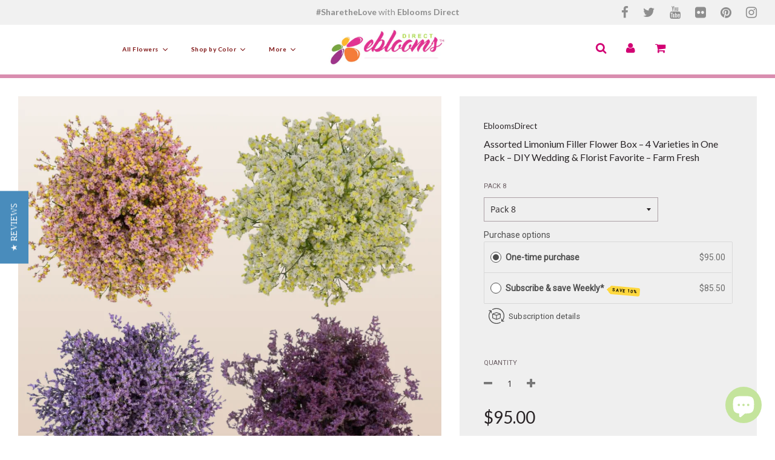

--- FILE ---
content_type: text/html; charset=utf-8
request_url: https://www.ebloomsdirect.com/collections/daily-promotios/products/limonium-flower-combo-box-assorted
body_size: 46786
content:
<!doctype html>
<!--[if IE 8]><html class="no-js lt-ie9" lang="en"> <![endif]-->
<!--[if IE 9 ]><html class="ie9 no-js"> <![endif]-->
<!--[if (gt IE 9)|!(IE)]><!--> <html class="no-js"> <!--<![endif]-->
<head>
<!-- Google Tag Manager -->
<script>(function(w,d,s,l,i){w[l]=w[l]||[];w[l].push({'gtm.start':
new Date().getTime(),event:'gtm.js'});var f=d.getElementsByTagName(s)[0],
j=d.createElement(s),dl=l!='dataLayer'?'&l='+l:'';j.async=true;j.src=
'https://www.googletagmanager.com/gtm.js?id='+i+dl;f.parentNode.insertBefore(j,f);
})(window,document,'script','dataLayer','GTM-PW8N98B');</script>
<!-- End Google Tag Manager -->
<!-- Google tag (gtag.js) -->
<script async src="https://www.googletagmanager.com/gtag/js?id=G-VX53T2RW4H"></script>
<script>
  window.dataLayer = window.dataLayer || [];
  function gtag(){dataLayer.push(arguments);}
  gtag('js', new Date());

  gtag('config', 'G-VX53T2RW4H');
</script>
  <!-- Basic page needs ================================================== -->
  <meta charset="utf-8">
  <script type="text/javascript" src="https://maps.googleapis.com/maps/api/js?key=AIzaSyA_s9AhhJurXNx1UHeK_6hm6CdSB8AR14c"></script>
  <meta http-equiv="X-UA-Compatible" content="IE=edge">

	
	  <link rel="shortcut icon" href="//www.ebloomsdirect.com/cdn/shop/files/faviconeblooms_32x32.png?v=1614287287" type="image/png">
	

  <!-- Title and description ================================================== -->
  <title>
  Limonium Flower Combo Box - Assorted - flower delivery near me &ndash; EbloomsDirect
  </title>

  
  <meta name="description" content="Limonium Flower Combo Box - Assorted Limonium is commonly used as a filler flower complimenting any arrangement. Colors Combinations: ✿ Assorted ✿ White (Limonium Piña Colada) ✿ Lavender (Limonium Sky Light) ✿ Pink (Limonium Oshi Pink) ✿ Purple (Limonium Shooting Star) Please, see the Care and Handling Video">
  

  <!-- Helpers ================================================== -->
  <!-- /snippets/social-meta-tags.liquid -->


  <meta property="og:type" content="product">
  <meta property="og:title" content="Assorted Limonium Filler Flower Box – 4 Varieties in One Pack – DIY Wedding &amp; Florist Favorite – Farm Fresh">
  
    <meta property="og:image" content="http://www.ebloomsdirect.com/cdn/shop/files/LimoniumAssortedBox_1_grande.png?v=1738379972">
    <meta property="og:image:secure_url" content="https://www.ebloomsdirect.com/cdn/shop/files/LimoniumAssortedBox_1_grande.png?v=1738379972">
  
  <meta property="og:description" content="Assorted Limonium Filler Flower Box – 4 Varieties in One Pack – DIY Wedding &amp;amp; Florist Favorite – Farm Fresh from Ecuador

Bring dimension, color, and delicate texture to your floral creations with our Assorted Limonium Filler Box, exclusively curated for florists, wedding designers, and floral hobbyists.
Unlike standard suppliers who sell only solid-color bunches, this unique box features four premium Limonium varieties — all in one convenient pack. Freshly cut and shipped from Ecuador, it’s perfect for adding movement and filler volume to any bouquet, centerpiece, or event arrangement.
🌿 What’s Included:
• Average Stem Length: 70 cm (27.5 in)• Each bunch contains: 7–9 stems• Expected vase life: 8 days (with proper care)• Free Shipping across the U.S. – Including Alaska &amp;amp; Hawaii
🎨 Available Pack Options:✔ MiniPack 8 bunches  (2 Piña Colada, 2 Pink Oshi,2 shooting star, 2 sky light)✔ Large Pack 12 bunhes (3 Piña Colada, 3 Pink Oshi,3 shooting star, 3 sky light)

Colors Combinations:

✿ Assorted                          
✿ White (Limonium Piña Colada)   
✿ Lavender (Limonium Sky Light)
✿ Pink (Limonium Oshi Pink)        
✿ Purple (Limonium Shooting Star)
💐 Perfect For:
• Wedding &amp;amp; Event Designers• DIY Florists &amp;amp; Creators• Subscription Boxes &amp;amp; Bouquet Makers• Spring &amp;amp; Pastel-Themed Arrangements
✨ Why You’ll Love It:
• Curated assortment not commonly available in the market• Easy to design with — no need to commit to large mono-color cases• Long-lasting blooms with incredible texture
⚠️ Note:
Flowers are harvested fresh and may vary slightly due to seasonal availability. Please refer to our Care &amp;amp; Handling Video for best results.
Please, see the Care and Handling Video">
  <meta property="og:price:amount" content="95.00">
  <meta property="og:price:currency" content="USD">

<meta property="og:url" content="https://www.ebloomsdirect.com/products/limonium-flower-combo-box-assorted">
<meta property="og:site_name" content="EbloomsDirect">




  <meta name="twitter:card" content="summary">


  <meta name="twitter:title" content="Assorted Limonium Filler Flower Box – 4 Varieties in One Pack – DIY Wedding &amp; Florist Favorite – Farm Fresh">
  <meta name="twitter:description" content="Assorted Limonium Filler Flower Box – 4 Varieties in One Pack – DIY Wedding &amp;amp; Florist Favorite – Farm Fresh from Ecuador

Bring dimension, color, and delicate texture to your floral creations with">
  <meta name="twitter:image" content="https://www.ebloomsdirect.com/cdn/shop/files/LimoniumAssortedBox_1_grande.png?v=1738379972">
  <meta name="twitter:image:width" content="600">
  <meta name="twitter:image:height" content="600">


  <link rel="canonical" href="https://www.ebloomsdirect.com/products/limonium-flower-combo-box-assorted">
  
	<meta name="viewport" content="width=device-width, initial-scale=1, maximum-scale=1, user-scalable=0"/>
  
  <meta name="theme-color" content="#7e1313">

  <!-- CSS ================================================== -->
  <link href="//www.ebloomsdirect.com/cdn/shop/t/36/assets/plugins.css?v=538819345937066831767371598" rel="stylesheet" type="text/css" media="all" />
  <link href="//www.ebloomsdirect.com/cdn/shop/t/36/assets/timber.scss.css?v=21468990645344378421765491884" rel="stylesheet" type="text/css" media="all" />

  
		<link href="//fonts.googleapis.com/css?family=Lato:400,700" rel="stylesheet" type="text/css" media="all" />
		
	


		<link href="//fonts.googleapis.com/css?family=Open+Sans:400,700" rel="stylesheet" type="text/css" media="all" />
		
	

  <!-- Header hook for plugins ================================================== -->
  <!-- "snippets/buddha-megamenu-before.liquid" was not rendered, the associated app was uninstalled -->
  <!-- "snippets/buddha-megamenu.liquid" was not rendered, the associated app was uninstalled -->
  <script>window.performance && window.performance.mark && window.performance.mark('shopify.content_for_header.start');</script><meta name="google-site-verification" content="cYLxVYw5B8V1dUi8U2rLFKe7T9_vJBDdEZNJUTGRsnk">
<meta name="google-site-verification" content="LzKXYVwcmhNchKwJgx4yDVdlS4GJqEtPVleGq6GoW68">
<meta name="google-site-verification" content="cYLxVYw5B8V1dUi8U2rLFKe7T9_vJBDdEZNJUTGRsnk">
<meta name="facebook-domain-verification" content="eeuu2qsst0pe4dos65xtcj0zqmlisf">
<meta id="shopify-digital-wallet" name="shopify-digital-wallet" content="/2217106/digital_wallets/dialog">
<meta name="shopify-checkout-api-token" content="7cd443a7584f01bb3da3fb89cfea736a">
<meta id="in-context-paypal-metadata" data-shop-id="2217106" data-venmo-supported="true" data-environment="production" data-locale="en_US" data-paypal-v4="true" data-currency="USD">
<link rel="alternate" type="application/json+oembed" href="https://www.ebloomsdirect.com/products/limonium-flower-combo-box-assorted.oembed">
<script async="async" src="/checkouts/internal/preloads.js?locale=en-US"></script>
<link rel="preconnect" href="https://shop.app" crossorigin="anonymous">
<script async="async" src="https://shop.app/checkouts/internal/preloads.js?locale=en-US&shop_id=2217106" crossorigin="anonymous"></script>
<script id="apple-pay-shop-capabilities" type="application/json">{"shopId":2217106,"countryCode":"US","currencyCode":"USD","merchantCapabilities":["supports3DS"],"merchantId":"gid:\/\/shopify\/Shop\/2217106","merchantName":"EbloomsDirect","requiredBillingContactFields":["postalAddress","email","phone"],"requiredShippingContactFields":["postalAddress","email","phone"],"shippingType":"shipping","supportedNetworks":["visa","masterCard","amex","discover","elo","jcb"],"total":{"type":"pending","label":"EbloomsDirect","amount":"1.00"},"shopifyPaymentsEnabled":true,"supportsSubscriptions":true}</script>
<script id="shopify-features" type="application/json">{"accessToken":"7cd443a7584f01bb3da3fb89cfea736a","betas":["rich-media-storefront-analytics"],"domain":"www.ebloomsdirect.com","predictiveSearch":true,"shopId":2217106,"locale":"en"}</script>
<script>var Shopify = Shopify || {};
Shopify.shop = "ebloomsdirect.myshopify.com";
Shopify.locale = "en";
Shopify.currency = {"active":"USD","rate":"1.0"};
Shopify.country = "US";
Shopify.theme = {"name":"(Yotpo) Copy of Bitecorp-OLD","id":121057476696,"schema_name":"Flow","schema_version":"6.0.6","theme_store_id":801,"role":"main"};
Shopify.theme.handle = "null";
Shopify.theme.style = {"id":null,"handle":null};
Shopify.cdnHost = "www.ebloomsdirect.com/cdn";
Shopify.routes = Shopify.routes || {};
Shopify.routes.root = "/";</script>
<script type="module">!function(o){(o.Shopify=o.Shopify||{}).modules=!0}(window);</script>
<script>!function(o){function n(){var o=[];function n(){o.push(Array.prototype.slice.apply(arguments))}return n.q=o,n}var t=o.Shopify=o.Shopify||{};t.loadFeatures=n(),t.autoloadFeatures=n()}(window);</script>
<script>
  window.ShopifyPay = window.ShopifyPay || {};
  window.ShopifyPay.apiHost = "shop.app\/pay";
  window.ShopifyPay.redirectState = null;
</script>
<script id="shop-js-analytics" type="application/json">{"pageType":"product"}</script>
<script defer="defer" async type="module" src="//www.ebloomsdirect.com/cdn/shopifycloud/shop-js/modules/v2/client.init-shop-cart-sync_C5BV16lS.en.esm.js"></script>
<script defer="defer" async type="module" src="//www.ebloomsdirect.com/cdn/shopifycloud/shop-js/modules/v2/chunk.common_CygWptCX.esm.js"></script>
<script type="module">
  await import("//www.ebloomsdirect.com/cdn/shopifycloud/shop-js/modules/v2/client.init-shop-cart-sync_C5BV16lS.en.esm.js");
await import("//www.ebloomsdirect.com/cdn/shopifycloud/shop-js/modules/v2/chunk.common_CygWptCX.esm.js");

  window.Shopify.SignInWithShop?.initShopCartSync?.({"fedCMEnabled":true,"windoidEnabled":true});

</script>
<script>
  window.Shopify = window.Shopify || {};
  if (!window.Shopify.featureAssets) window.Shopify.featureAssets = {};
  window.Shopify.featureAssets['shop-js'] = {"shop-cart-sync":["modules/v2/client.shop-cart-sync_ZFArdW7E.en.esm.js","modules/v2/chunk.common_CygWptCX.esm.js"],"init-fed-cm":["modules/v2/client.init-fed-cm_CmiC4vf6.en.esm.js","modules/v2/chunk.common_CygWptCX.esm.js"],"shop-button":["modules/v2/client.shop-button_tlx5R9nI.en.esm.js","modules/v2/chunk.common_CygWptCX.esm.js"],"shop-cash-offers":["modules/v2/client.shop-cash-offers_DOA2yAJr.en.esm.js","modules/v2/chunk.common_CygWptCX.esm.js","modules/v2/chunk.modal_D71HUcav.esm.js"],"init-windoid":["modules/v2/client.init-windoid_sURxWdc1.en.esm.js","modules/v2/chunk.common_CygWptCX.esm.js"],"shop-toast-manager":["modules/v2/client.shop-toast-manager_ClPi3nE9.en.esm.js","modules/v2/chunk.common_CygWptCX.esm.js"],"init-shop-email-lookup-coordinator":["modules/v2/client.init-shop-email-lookup-coordinator_B8hsDcYM.en.esm.js","modules/v2/chunk.common_CygWptCX.esm.js"],"init-shop-cart-sync":["modules/v2/client.init-shop-cart-sync_C5BV16lS.en.esm.js","modules/v2/chunk.common_CygWptCX.esm.js"],"avatar":["modules/v2/client.avatar_BTnouDA3.en.esm.js"],"pay-button":["modules/v2/client.pay-button_FdsNuTd3.en.esm.js","modules/v2/chunk.common_CygWptCX.esm.js"],"init-customer-accounts":["modules/v2/client.init-customer-accounts_DxDtT_ad.en.esm.js","modules/v2/client.shop-login-button_C5VAVYt1.en.esm.js","modules/v2/chunk.common_CygWptCX.esm.js","modules/v2/chunk.modal_D71HUcav.esm.js"],"init-shop-for-new-customer-accounts":["modules/v2/client.init-shop-for-new-customer-accounts_ChsxoAhi.en.esm.js","modules/v2/client.shop-login-button_C5VAVYt1.en.esm.js","modules/v2/chunk.common_CygWptCX.esm.js","modules/v2/chunk.modal_D71HUcav.esm.js"],"shop-login-button":["modules/v2/client.shop-login-button_C5VAVYt1.en.esm.js","modules/v2/chunk.common_CygWptCX.esm.js","modules/v2/chunk.modal_D71HUcav.esm.js"],"init-customer-accounts-sign-up":["modules/v2/client.init-customer-accounts-sign-up_CPSyQ0Tj.en.esm.js","modules/v2/client.shop-login-button_C5VAVYt1.en.esm.js","modules/v2/chunk.common_CygWptCX.esm.js","modules/v2/chunk.modal_D71HUcav.esm.js"],"shop-follow-button":["modules/v2/client.shop-follow-button_Cva4Ekp9.en.esm.js","modules/v2/chunk.common_CygWptCX.esm.js","modules/v2/chunk.modal_D71HUcav.esm.js"],"checkout-modal":["modules/v2/client.checkout-modal_BPM8l0SH.en.esm.js","modules/v2/chunk.common_CygWptCX.esm.js","modules/v2/chunk.modal_D71HUcav.esm.js"],"lead-capture":["modules/v2/client.lead-capture_Bi8yE_yS.en.esm.js","modules/v2/chunk.common_CygWptCX.esm.js","modules/v2/chunk.modal_D71HUcav.esm.js"],"shop-login":["modules/v2/client.shop-login_D6lNrXab.en.esm.js","modules/v2/chunk.common_CygWptCX.esm.js","modules/v2/chunk.modal_D71HUcav.esm.js"],"payment-terms":["modules/v2/client.payment-terms_CZxnsJam.en.esm.js","modules/v2/chunk.common_CygWptCX.esm.js","modules/v2/chunk.modal_D71HUcav.esm.js"]};
</script>
<script>(function() {
  var isLoaded = false;
  function asyncLoad() {
    if (isLoaded) return;
    isLoaded = true;
    var urls = ["https:\/\/js.smile.io\/v1\/smile-shopify.js?shop=ebloomsdirect.myshopify.com","https:\/\/front.optimonk.com\/public\/61342\/shopify\/preload.js?shop=ebloomsdirect.myshopify.com","https:\/\/cdn-app.sealsubscriptions.com\/shopify\/public\/js\/sealsubscriptions.js?shop=ebloomsdirect.myshopify.com"];
    for (var i = 0; i < urls.length; i++) {
      var s = document.createElement('script');
      s.type = 'text/javascript';
      s.async = true;
      s.src = urls[i];
      var x = document.getElementsByTagName('script')[0];
      x.parentNode.insertBefore(s, x);
    }
  };
  if(window.attachEvent) {
    window.attachEvent('onload', asyncLoad);
  } else {
    window.addEventListener('load', asyncLoad, false);
  }
})();</script>
<script id="__st">var __st={"a":2217106,"offset":-18000,"reqid":"7ed5d616-5fe7-45a9-a742-2bcc9ddeb21c-1768620425","pageurl":"www.ebloomsdirect.com\/collections\/daily-promotios\/products\/limonium-flower-combo-box-assorted","u":"f6f35a2adb98","p":"product","rtyp":"product","rid":7327267061848};</script>
<script>window.ShopifyPaypalV4VisibilityTracking = true;</script>
<script id="captcha-bootstrap">!function(){'use strict';const t='contact',e='account',n='new_comment',o=[[t,t],['blogs',n],['comments',n],[t,'customer']],c=[[e,'customer_login'],[e,'guest_login'],[e,'recover_customer_password'],[e,'create_customer']],r=t=>t.map((([t,e])=>`form[action*='/${t}']:not([data-nocaptcha='true']) input[name='form_type'][value='${e}']`)).join(','),a=t=>()=>t?[...document.querySelectorAll(t)].map((t=>t.form)):[];function s(){const t=[...o],e=r(t);return a(e)}const i='password',u='form_key',d=['recaptcha-v3-token','g-recaptcha-response','h-captcha-response',i],f=()=>{try{return window.sessionStorage}catch{return}},m='__shopify_v',_=t=>t.elements[u];function p(t,e,n=!1){try{const o=window.sessionStorage,c=JSON.parse(o.getItem(e)),{data:r}=function(t){const{data:e,action:n}=t;return t[m]||n?{data:e,action:n}:{data:t,action:n}}(c);for(const[e,n]of Object.entries(r))t.elements[e]&&(t.elements[e].value=n);n&&o.removeItem(e)}catch(o){console.error('form repopulation failed',{error:o})}}const l='form_type',E='cptcha';function T(t){t.dataset[E]=!0}const w=window,h=w.document,L='Shopify',v='ce_forms',y='captcha';let A=!1;((t,e)=>{const n=(g='f06e6c50-85a8-45c8-87d0-21a2b65856fe',I='https://cdn.shopify.com/shopifycloud/storefront-forms-hcaptcha/ce_storefront_forms_captcha_hcaptcha.v1.5.2.iife.js',D={infoText:'Protected by hCaptcha',privacyText:'Privacy',termsText:'Terms'},(t,e,n)=>{const o=w[L][v],c=o.bindForm;if(c)return c(t,g,e,D).then(n);var r;o.q.push([[t,g,e,D],n]),r=I,A||(h.body.append(Object.assign(h.createElement('script'),{id:'captcha-provider',async:!0,src:r})),A=!0)});var g,I,D;w[L]=w[L]||{},w[L][v]=w[L][v]||{},w[L][v].q=[],w[L][y]=w[L][y]||{},w[L][y].protect=function(t,e){n(t,void 0,e),T(t)},Object.freeze(w[L][y]),function(t,e,n,w,h,L){const[v,y,A,g]=function(t,e,n){const i=e?o:[],u=t?c:[],d=[...i,...u],f=r(d),m=r(i),_=r(d.filter((([t,e])=>n.includes(e))));return[a(f),a(m),a(_),s()]}(w,h,L),I=t=>{const e=t.target;return e instanceof HTMLFormElement?e:e&&e.form},D=t=>v().includes(t);t.addEventListener('submit',(t=>{const e=I(t);if(!e)return;const n=D(e)&&!e.dataset.hcaptchaBound&&!e.dataset.recaptchaBound,o=_(e),c=g().includes(e)&&(!o||!o.value);(n||c)&&t.preventDefault(),c&&!n&&(function(t){try{if(!f())return;!function(t){const e=f();if(!e)return;const n=_(t);if(!n)return;const o=n.value;o&&e.removeItem(o)}(t);const e=Array.from(Array(32),(()=>Math.random().toString(36)[2])).join('');!function(t,e){_(t)||t.append(Object.assign(document.createElement('input'),{type:'hidden',name:u})),t.elements[u].value=e}(t,e),function(t,e){const n=f();if(!n)return;const o=[...t.querySelectorAll(`input[type='${i}']`)].map((({name:t})=>t)),c=[...d,...o],r={};for(const[a,s]of new FormData(t).entries())c.includes(a)||(r[a]=s);n.setItem(e,JSON.stringify({[m]:1,action:t.action,data:r}))}(t,e)}catch(e){console.error('failed to persist form',e)}}(e),e.submit())}));const S=(t,e)=>{t&&!t.dataset[E]&&(n(t,e.some((e=>e===t))),T(t))};for(const o of['focusin','change'])t.addEventListener(o,(t=>{const e=I(t);D(e)&&S(e,y())}));const B=e.get('form_key'),M=e.get(l),P=B&&M;t.addEventListener('DOMContentLoaded',(()=>{const t=y();if(P)for(const e of t)e.elements[l].value===M&&p(e,B);[...new Set([...A(),...v().filter((t=>'true'===t.dataset.shopifyCaptcha))])].forEach((e=>S(e,t)))}))}(h,new URLSearchParams(w.location.search),n,t,e,['guest_login'])})(!0,!0)}();</script>
<script integrity="sha256-4kQ18oKyAcykRKYeNunJcIwy7WH5gtpwJnB7kiuLZ1E=" data-source-attribution="shopify.loadfeatures" defer="defer" src="//www.ebloomsdirect.com/cdn/shopifycloud/storefront/assets/storefront/load_feature-a0a9edcb.js" crossorigin="anonymous"></script>
<script crossorigin="anonymous" defer="defer" src="//www.ebloomsdirect.com/cdn/shopifycloud/storefront/assets/shopify_pay/storefront-65b4c6d7.js?v=20250812"></script>
<script data-source-attribution="shopify.dynamic_checkout.dynamic.init">var Shopify=Shopify||{};Shopify.PaymentButton=Shopify.PaymentButton||{isStorefrontPortableWallets:!0,init:function(){window.Shopify.PaymentButton.init=function(){};var t=document.createElement("script");t.src="https://www.ebloomsdirect.com/cdn/shopifycloud/portable-wallets/latest/portable-wallets.en.js",t.type="module",document.head.appendChild(t)}};
</script>
<script data-source-attribution="shopify.dynamic_checkout.buyer_consent">
  function portableWalletsHideBuyerConsent(e){var t=document.getElementById("shopify-buyer-consent"),n=document.getElementById("shopify-subscription-policy-button");t&&n&&(t.classList.add("hidden"),t.setAttribute("aria-hidden","true"),n.removeEventListener("click",e))}function portableWalletsShowBuyerConsent(e){var t=document.getElementById("shopify-buyer-consent"),n=document.getElementById("shopify-subscription-policy-button");t&&n&&(t.classList.remove("hidden"),t.removeAttribute("aria-hidden"),n.addEventListener("click",e))}window.Shopify?.PaymentButton&&(window.Shopify.PaymentButton.hideBuyerConsent=portableWalletsHideBuyerConsent,window.Shopify.PaymentButton.showBuyerConsent=portableWalletsShowBuyerConsent);
</script>
<script data-source-attribution="shopify.dynamic_checkout.cart.bootstrap">document.addEventListener("DOMContentLoaded",(function(){function t(){return document.querySelector("shopify-accelerated-checkout-cart, shopify-accelerated-checkout")}if(t())Shopify.PaymentButton.init();else{new MutationObserver((function(e,n){t()&&(Shopify.PaymentButton.init(),n.disconnect())})).observe(document.body,{childList:!0,subtree:!0})}}));
</script>
<link id="shopify-accelerated-checkout-styles" rel="stylesheet" media="screen" href="https://www.ebloomsdirect.com/cdn/shopifycloud/portable-wallets/latest/accelerated-checkout-backwards-compat.css" crossorigin="anonymous">
<style id="shopify-accelerated-checkout-cart">
        #shopify-buyer-consent {
  margin-top: 1em;
  display: inline-block;
  width: 100%;
}

#shopify-buyer-consent.hidden {
  display: none;
}

#shopify-subscription-policy-button {
  background: none;
  border: none;
  padding: 0;
  text-decoration: underline;
  font-size: inherit;
  cursor: pointer;
}

#shopify-subscription-policy-button::before {
  box-shadow: none;
}

      </style>

<script>window.performance && window.performance.mark && window.performance.mark('shopify.content_for_header.end');</script>
  <!-- /snippets/oldIE-js.liquid -->


<!--[if lt IE 9]>
<script src="//cdnjs.cloudflare.com/ajax/libs/html5shiv/3.7.2/html5shiv.min.js" type="text/javascript"></script>
<script src="//www.ebloomsdirect.com/cdn/shop/t/36/assets/respond.min.js?v=52248677837542619231649716871" type="text/javascript"></script>
<link href="//www.ebloomsdirect.com/cdn/shop/t/36/assets/respond-proxy.html" id="respond-proxy" rel="respond-proxy" />
<link href="//www.ebloomsdirect.com/search?q=51fc0b95a60863dcb99844510d9e1a76" id="respond-redirect" rel="respond-redirect" />
<script src="//www.ebloomsdirect.com/search?q=51fc0b95a60863dcb99844510d9e1a76" type="text/javascript"></script>
<![endif]-->


  
  <!-- ==================================================================== DELIVERY DATE -->
  <link href="//code.jquery.com/ui/1.9.2/themes/base/jquery-ui.css" rel="stylesheet" type="text/css" media="all" />
  <script src="//ajax.googleapis.com/ajax/libs/jqueryui/1.12.1/jquery-ui.min.js" type="text/javascript" defer="defer"></script>

  <script src="//ajax.googleapis.com/ajax/libs/jquery/1.11.0/jquery.min.js" type="text/javascript"></script>
  <script src="//www.ebloomsdirect.com/cdn/shop/t/36/assets/modernizr.min.js?v=137617515274177302221649716867" type="text/javascript"></script>
  <script src="//www.ebloomsdirect.com/cdn/shop/t/36/assets/owlCarousel.js?v=75813715580695946121649716867" type="text/javascript"></script>

  
  

    <!-- ==================================================================== GOOGLE TAG -->
  
  <meta name="google-site-verification" content="LzKXYVwcmhNchKwJgx4yDVdlS4GJqEtPVleGq6GoW68" />
  <script async src="//pagead2.googlesyndication.com/pagead/js/adsbygoogle.js"></script>
  
  
  <!-- Global site tag (gtag.js) - Google Ads: 878572853 -->
  <script async src="https://www.googletagmanager.com/gtag/js?id=AW-878572853"></script>
  <script> 
    
    window.dataLayer = window.dataLayer || [];
    function gtag(){
      dataLayer.push(arguments);
    } 
    
    gtag('js', new Date());
    gtag('config', 'AW-878572853');
    
  </script>   
  
  
  
  
<!------------- ===================  REMOVIDA STEVE SEMPRUN ==================
<script>
  (adsbygoogle = window.adsbygoogle || []).push({
    google_ad_client: "ca-pub-8653890883399093",
    enable_page_level_ads: true
  });
</script>
  =========================================================================--->
  
  <!-- Google Tag Manager 
<script>(function(w,d,s,l,i){w[l]=w[l]||[];w[l].push({'gtm.start':
new Date().getTime(),event:'gtm.js'});var f=d.getElementsByTagName(s)[0],
j=d.createElement(s),dl=l!='dataLayer'?'&l='+l:'';j.async=true;j.src=
'https://www.googletagmanager.com/gtm.js?id='+i+dl;f.parentNode.insertBefore(j,f);
})(window,document,'script','dataLayer','GTM-N7GVCVD')
;</script>
<!-- End Google Tag Manager -->

  
   
 
  <!-- NUEVO PLUGIN DATE^PICKER -->
  <link href='https://fonts.googleapis.com/css?family=Roboto' rel='stylesheet' type='text/css'>
  <link href="https://fonts.googleapis.com/icon?family=Material+Icons" rel="stylesheet">
 
  <!-- https://powerprint.ec/eb/material-datetime-picker.css -->
  <link href="//www.ebloomsdirect.com/cdn/shop/t/36/assets/material-datetime-picker.css?v=133303694729079540771675116360" rel="stylesheet" type="text/css" media="all" />
  <!-- <script>
	document.write('<link rel="stylesheet" href="https://powerprint.ec/eb/material-datetime-picker.css?v='+ Math.floor(Math.random()*100) +'" type="text/css" />');
 </script>  -->
  
  
  
  <style>
    body {
      font-family: 'Roboto', sans-serif;
      -webkit-font-smoothing: antialiased;
    }
    .c-btn {
      font-size: 14px;
      text-transform: capitalize;
      font-weight: 600;
      display: inline-block;
      line-height: 36px;
      cursor: pointer;
      text-align: center;
      text-transform: uppercase;
      min-width: 88px;
      height: 36px;
      margin: 10px 8px;
      padding: 0 8px;
      text-align: center;
      letter-spacing: .5px;
      border-radius: 2px;
      background: #F1F1F1;
      color: #393939;
      transition: background 200ms ease-in-out;
      box-shadow: 0 3.08696px 5.82609px 0 rgba(0, 0, 0, 0.16174), 0 3.65217px 12.91304px 0 rgba(0, 0, 0, 0.12435);
    }
    .c-btn--flat {
      background: transparent;
      margin: 10px 8px;
      min-width: 52px;
    }
    .c-btn:hover {
      background: rgba(153, 153, 153, 0.2);
      color: #393939;
    }
    .c-btn:active {
      box-shadow: 0 9.6087px 10.78261px 0 rgba(0, 0, 0, 0.17217), 0 13.56522px 30.3913px 0 rgba(0, 0, 0, 0.15043);
    }
    .c-btn--flat, .c-btn--flat:hover, .c-btn--flat:active {
      box-shadow: none;
    }
  </style>
  <!-- FIN NUEVO PLUGIN DATE^PICKER -->
    
  







  <script type="text/javascript">
(function e(){var e=document.createElement("script");e.type="text/javascript",e.async=true,e.src="//staticw2.yotpo.com/lm0oLx10PxWWtLVmxU8Ujwdmmn9vzUt8dOvUfeaD/widget.js";var t=document.getElementsByTagName("script")[0];t.parentNode.insertBefore(e,t)})();
</script>
<!-- BEGIN app block: shopify://apps/seal-subscriptions/blocks/subscription-script-append/13b25004-a140-4ab7-b5fe-29918f759699 --><script defer="defer">
	/**	SealSubs loader,version number: 2.0 */
	(function(){
		var loadScript=function(a,b){var c=document.createElement("script");c.setAttribute("defer", "defer");c.type="text/javascript",c.readyState?c.onreadystatechange=function(){("loaded"==c.readyState||"complete"==c.readyState)&&(c.onreadystatechange=null,b())}:c.onload=function(){b()},c.src=a,document.getElementsByTagName("head")[0].appendChild(c)};
		// Set variable to prevent the other loader from requesting the same resources
		window.seal_subs_app_block_loader = true;
		appendScriptUrl('ebloomsdirect.myshopify.com');

		// get script url and append timestamp of last change
		function appendScriptUrl(shop) {
			var timeStamp = Math.floor(Date.now() / (1000*1*1));
			var timestampUrl = 'https://app.sealsubscriptions.com/shopify/public/status/shop/'+shop+'.js?'+timeStamp;
			loadScript(timestampUrl, function() {
				// append app script
				if (typeof sealsubscriptions_settings_updated == 'undefined') {
					sealsubscriptions_settings_updated = 'default-by-script';
				}
				var scriptUrl = "https://cdn-app.sealsubscriptions.com/shopify/public/js/sealsubscriptions-main.js?shop="+shop+"&"+sealsubscriptions_settings_updated;
				loadScript(scriptUrl, function(){});
			});
		}
	})();

	var SealSubsScriptAppended = true;
	
</script>

<!-- END app block --><script src="https://cdn.shopify.com/extensions/7bc9bb47-adfa-4267-963e-cadee5096caf/inbox-1252/assets/inbox-chat-loader.js" type="text/javascript" defer="defer"></script>
<link href="https://monorail-edge.shopifysvc.com" rel="dns-prefetch">
<script>(function(){if ("sendBeacon" in navigator && "performance" in window) {try {var session_token_from_headers = performance.getEntriesByType('navigation')[0].serverTiming.find(x => x.name == '_s').description;} catch {var session_token_from_headers = undefined;}var session_cookie_matches = document.cookie.match(/_shopify_s=([^;]*)/);var session_token_from_cookie = session_cookie_matches && session_cookie_matches.length === 2 ? session_cookie_matches[1] : "";var session_token = session_token_from_headers || session_token_from_cookie || "";function handle_abandonment_event(e) {var entries = performance.getEntries().filter(function(entry) {return /monorail-edge.shopifysvc.com/.test(entry.name);});if (!window.abandonment_tracked && entries.length === 0) {window.abandonment_tracked = true;var currentMs = Date.now();var navigation_start = performance.timing.navigationStart;var payload = {shop_id: 2217106,url: window.location.href,navigation_start,duration: currentMs - navigation_start,session_token,page_type: "product"};window.navigator.sendBeacon("https://monorail-edge.shopifysvc.com/v1/produce", JSON.stringify({schema_id: "online_store_buyer_site_abandonment/1.1",payload: payload,metadata: {event_created_at_ms: currentMs,event_sent_at_ms: currentMs}}));}}window.addEventListener('pagehide', handle_abandonment_event);}}());</script>
<script id="web-pixels-manager-setup">(function e(e,d,r,n,o){if(void 0===o&&(o={}),!Boolean(null===(a=null===(i=window.Shopify)||void 0===i?void 0:i.analytics)||void 0===a?void 0:a.replayQueue)){var i,a;window.Shopify=window.Shopify||{};var t=window.Shopify;t.analytics=t.analytics||{};var s=t.analytics;s.replayQueue=[],s.publish=function(e,d,r){return s.replayQueue.push([e,d,r]),!0};try{self.performance.mark("wpm:start")}catch(e){}var l=function(){var e={modern:/Edge?\/(1{2}[4-9]|1[2-9]\d|[2-9]\d{2}|\d{4,})\.\d+(\.\d+|)|Firefox\/(1{2}[4-9]|1[2-9]\d|[2-9]\d{2}|\d{4,})\.\d+(\.\d+|)|Chrom(ium|e)\/(9{2}|\d{3,})\.\d+(\.\d+|)|(Maci|X1{2}).+ Version\/(15\.\d+|(1[6-9]|[2-9]\d|\d{3,})\.\d+)([,.]\d+|)( \(\w+\)|)( Mobile\/\w+|) Safari\/|Chrome.+OPR\/(9{2}|\d{3,})\.\d+\.\d+|(CPU[ +]OS|iPhone[ +]OS|CPU[ +]iPhone|CPU IPhone OS|CPU iPad OS)[ +]+(15[._]\d+|(1[6-9]|[2-9]\d|\d{3,})[._]\d+)([._]\d+|)|Android:?[ /-](13[3-9]|1[4-9]\d|[2-9]\d{2}|\d{4,})(\.\d+|)(\.\d+|)|Android.+Firefox\/(13[5-9]|1[4-9]\d|[2-9]\d{2}|\d{4,})\.\d+(\.\d+|)|Android.+Chrom(ium|e)\/(13[3-9]|1[4-9]\d|[2-9]\d{2}|\d{4,})\.\d+(\.\d+|)|SamsungBrowser\/([2-9]\d|\d{3,})\.\d+/,legacy:/Edge?\/(1[6-9]|[2-9]\d|\d{3,})\.\d+(\.\d+|)|Firefox\/(5[4-9]|[6-9]\d|\d{3,})\.\d+(\.\d+|)|Chrom(ium|e)\/(5[1-9]|[6-9]\d|\d{3,})\.\d+(\.\d+|)([\d.]+$|.*Safari\/(?![\d.]+ Edge\/[\d.]+$))|(Maci|X1{2}).+ Version\/(10\.\d+|(1[1-9]|[2-9]\d|\d{3,})\.\d+)([,.]\d+|)( \(\w+\)|)( Mobile\/\w+|) Safari\/|Chrome.+OPR\/(3[89]|[4-9]\d|\d{3,})\.\d+\.\d+|(CPU[ +]OS|iPhone[ +]OS|CPU[ +]iPhone|CPU IPhone OS|CPU iPad OS)[ +]+(10[._]\d+|(1[1-9]|[2-9]\d|\d{3,})[._]\d+)([._]\d+|)|Android:?[ /-](13[3-9]|1[4-9]\d|[2-9]\d{2}|\d{4,})(\.\d+|)(\.\d+|)|Mobile Safari.+OPR\/([89]\d|\d{3,})\.\d+\.\d+|Android.+Firefox\/(13[5-9]|1[4-9]\d|[2-9]\d{2}|\d{4,})\.\d+(\.\d+|)|Android.+Chrom(ium|e)\/(13[3-9]|1[4-9]\d|[2-9]\d{2}|\d{4,})\.\d+(\.\d+|)|Android.+(UC? ?Browser|UCWEB|U3)[ /]?(15\.([5-9]|\d{2,})|(1[6-9]|[2-9]\d|\d{3,})\.\d+)\.\d+|SamsungBrowser\/(5\.\d+|([6-9]|\d{2,})\.\d+)|Android.+MQ{2}Browser\/(14(\.(9|\d{2,})|)|(1[5-9]|[2-9]\d|\d{3,})(\.\d+|))(\.\d+|)|K[Aa][Ii]OS\/(3\.\d+|([4-9]|\d{2,})\.\d+)(\.\d+|)/},d=e.modern,r=e.legacy,n=navigator.userAgent;return n.match(d)?"modern":n.match(r)?"legacy":"unknown"}(),u="modern"===l?"modern":"legacy",c=(null!=n?n:{modern:"",legacy:""})[u],f=function(e){return[e.baseUrl,"/wpm","/b",e.hashVersion,"modern"===e.buildTarget?"m":"l",".js"].join("")}({baseUrl:d,hashVersion:r,buildTarget:u}),m=function(e){var d=e.version,r=e.bundleTarget,n=e.surface,o=e.pageUrl,i=e.monorailEndpoint;return{emit:function(e){var a=e.status,t=e.errorMsg,s=(new Date).getTime(),l=JSON.stringify({metadata:{event_sent_at_ms:s},events:[{schema_id:"web_pixels_manager_load/3.1",payload:{version:d,bundle_target:r,page_url:o,status:a,surface:n,error_msg:t},metadata:{event_created_at_ms:s}}]});if(!i)return console&&console.warn&&console.warn("[Web Pixels Manager] No Monorail endpoint provided, skipping logging."),!1;try{return self.navigator.sendBeacon.bind(self.navigator)(i,l)}catch(e){}var u=new XMLHttpRequest;try{return u.open("POST",i,!0),u.setRequestHeader("Content-Type","text/plain"),u.send(l),!0}catch(e){return console&&console.warn&&console.warn("[Web Pixels Manager] Got an unhandled error while logging to Monorail."),!1}}}}({version:r,bundleTarget:l,surface:e.surface,pageUrl:self.location.href,monorailEndpoint:e.monorailEndpoint});try{o.browserTarget=l,function(e){var d=e.src,r=e.async,n=void 0===r||r,o=e.onload,i=e.onerror,a=e.sri,t=e.scriptDataAttributes,s=void 0===t?{}:t,l=document.createElement("script"),u=document.querySelector("head"),c=document.querySelector("body");if(l.async=n,l.src=d,a&&(l.integrity=a,l.crossOrigin="anonymous"),s)for(var f in s)if(Object.prototype.hasOwnProperty.call(s,f))try{l.dataset[f]=s[f]}catch(e){}if(o&&l.addEventListener("load",o),i&&l.addEventListener("error",i),u)u.appendChild(l);else{if(!c)throw new Error("Did not find a head or body element to append the script");c.appendChild(l)}}({src:f,async:!0,onload:function(){if(!function(){var e,d;return Boolean(null===(d=null===(e=window.Shopify)||void 0===e?void 0:e.analytics)||void 0===d?void 0:d.initialized)}()){var d=window.webPixelsManager.init(e)||void 0;if(d){var r=window.Shopify.analytics;r.replayQueue.forEach((function(e){var r=e[0],n=e[1],o=e[2];d.publishCustomEvent(r,n,o)})),r.replayQueue=[],r.publish=d.publishCustomEvent,r.visitor=d.visitor,r.initialized=!0}}},onerror:function(){return m.emit({status:"failed",errorMsg:"".concat(f," has failed to load")})},sri:function(e){var d=/^sha384-[A-Za-z0-9+/=]+$/;return"string"==typeof e&&d.test(e)}(c)?c:"",scriptDataAttributes:o}),m.emit({status:"loading"})}catch(e){m.emit({status:"failed",errorMsg:(null==e?void 0:e.message)||"Unknown error"})}}})({shopId: 2217106,storefrontBaseUrl: "https://www.ebloomsdirect.com",extensionsBaseUrl: "https://extensions.shopifycdn.com/cdn/shopifycloud/web-pixels-manager",monorailEndpoint: "https://monorail-edge.shopifysvc.com/unstable/produce_batch",surface: "storefront-renderer",enabledBetaFlags: ["2dca8a86"],webPixelsConfigList: [{"id":"2215837991","configuration":"{\"accountID\":\"61342\"}","eventPayloadVersion":"v1","runtimeContext":"STRICT","scriptVersion":"e9702cc0fbdd9453d46c7ca8e2f5a5f4","type":"APP","apiClientId":956606,"privacyPurposes":[],"dataSharingAdjustments":{"protectedCustomerApprovalScopes":[]}},{"id":"2109735207","configuration":"{\"pixelCode\":\"D4S5F23C77U4H64EA510\"}","eventPayloadVersion":"v1","runtimeContext":"STRICT","scriptVersion":"22e92c2ad45662f435e4801458fb78cc","type":"APP","apiClientId":4383523,"privacyPurposes":["ANALYTICS","MARKETING","SALE_OF_DATA"],"dataSharingAdjustments":{"protectedCustomerApprovalScopes":["read_customer_address","read_customer_email","read_customer_name","read_customer_personal_data","read_customer_phone"]}},{"id":"1736605991","configuration":"{\"yotpoStoreId\":\"lm0oLx10PxWWtLVmxU8Ujwdmmn9vzUt8dOvUfeaD\"}","eventPayloadVersion":"v1","runtimeContext":"STRICT","scriptVersion":"8bb37a256888599d9a3d57f0551d3859","type":"APP","apiClientId":70132,"privacyPurposes":["ANALYTICS","MARKETING","SALE_OF_DATA"],"dataSharingAdjustments":{"protectedCustomerApprovalScopes":["read_customer_address","read_customer_email","read_customer_name","read_customer_personal_data","read_customer_phone"]}},{"id":"703529255","configuration":"{\"config\":\"{\\\"pixel_id\\\":\\\"G-VX53T2RW4H\\\",\\\"target_country\\\":\\\"US\\\",\\\"gtag_events\\\":[{\\\"type\\\":\\\"search\\\",\\\"action_label\\\":[\\\"G-VX53T2RW4H\\\",\\\"AW-722970585\\\/Mp8YCLzD0qkDENnP3tgC\\\"]},{\\\"type\\\":\\\"begin_checkout\\\",\\\"action_label\\\":[\\\"G-VX53T2RW4H\\\",\\\"AW-722970585\\\/q9czCLnD0qkDENnP3tgC\\\"]},{\\\"type\\\":\\\"view_item\\\",\\\"action_label\\\":[\\\"G-VX53T2RW4H\\\",\\\"AW-722970585\\\/q3HECLvC0qkDENnP3tgC\\\",\\\"MC-TP6Q02KCFB\\\"]},{\\\"type\\\":\\\"purchase\\\",\\\"action_label\\\":[\\\"G-VX53T2RW4H\\\",\\\"AW-722970585\\\/8VVHCLjC0qkDENnP3tgC\\\",\\\"MC-TP6Q02KCFB\\\"]},{\\\"type\\\":\\\"page_view\\\",\\\"action_label\\\":[\\\"G-VX53T2RW4H\\\",\\\"AW-722970585\\\/5amqCLXC0qkDENnP3tgC\\\",\\\"MC-TP6Q02KCFB\\\"]},{\\\"type\\\":\\\"add_payment_info\\\",\\\"action_label\\\":[\\\"G-VX53T2RW4H\\\",\\\"AW-722970585\\\/Oi7iCL_D0qkDENnP3tgC\\\"]},{\\\"type\\\":\\\"add_to_cart\\\",\\\"action_label\\\":[\\\"G-VX53T2RW4H\\\",\\\"AW-722970585\\\/OsrxCL7C0qkDENnP3tgC\\\"]}],\\\"enable_monitoring_mode\\\":false}\"}","eventPayloadVersion":"v1","runtimeContext":"OPEN","scriptVersion":"b2a88bafab3e21179ed38636efcd8a93","type":"APP","apiClientId":1780363,"privacyPurposes":[],"dataSharingAdjustments":{"protectedCustomerApprovalScopes":["read_customer_address","read_customer_email","read_customer_name","read_customer_personal_data","read_customer_phone"]}},{"id":"229671207","configuration":"{\"pixel_id\":\"391788466571060\",\"pixel_type\":\"facebook_pixel\",\"metaapp_system_user_token\":\"-\"}","eventPayloadVersion":"v1","runtimeContext":"OPEN","scriptVersion":"ca16bc87fe92b6042fbaa3acc2fbdaa6","type":"APP","apiClientId":2329312,"privacyPurposes":["ANALYTICS","MARKETING","SALE_OF_DATA"],"dataSharingAdjustments":{"protectedCustomerApprovalScopes":["read_customer_address","read_customer_email","read_customer_name","read_customer_personal_data","read_customer_phone"]}},{"id":"154894631","configuration":"{\"tagID\":\"2615270709180\"}","eventPayloadVersion":"v1","runtimeContext":"STRICT","scriptVersion":"18031546ee651571ed29edbe71a3550b","type":"APP","apiClientId":3009811,"privacyPurposes":["ANALYTICS","MARKETING","SALE_OF_DATA"],"dataSharingAdjustments":{"protectedCustomerApprovalScopes":["read_customer_address","read_customer_email","read_customer_name","read_customer_personal_data","read_customer_phone"]}},{"id":"138903847","eventPayloadVersion":"v1","runtimeContext":"LAX","scriptVersion":"1","type":"CUSTOM","privacyPurposes":["MARKETING"],"name":"Meta pixel (migrated)"},{"id":"151421223","eventPayloadVersion":"v1","runtimeContext":"LAX","scriptVersion":"1","type":"CUSTOM","privacyPurposes":["ANALYTICS"],"name":"Google Analytics tag (migrated)"},{"id":"shopify-app-pixel","configuration":"{}","eventPayloadVersion":"v1","runtimeContext":"STRICT","scriptVersion":"0450","apiClientId":"shopify-pixel","type":"APP","privacyPurposes":["ANALYTICS","MARKETING"]},{"id":"shopify-custom-pixel","eventPayloadVersion":"v1","runtimeContext":"LAX","scriptVersion":"0450","apiClientId":"shopify-pixel","type":"CUSTOM","privacyPurposes":["ANALYTICS","MARKETING"]}],isMerchantRequest: false,initData: {"shop":{"name":"EbloomsDirect","paymentSettings":{"currencyCode":"USD"},"myshopifyDomain":"ebloomsdirect.myshopify.com","countryCode":"US","storefrontUrl":"https:\/\/www.ebloomsdirect.com"},"customer":null,"cart":null,"checkout":null,"productVariants":[{"price":{"amount":95.0,"currencyCode":"USD"},"product":{"title":"Assorted Limonium Filler Flower Box – 4 Varieties in One Pack – DIY Wedding \u0026 Florist Favorite – Farm Fresh","vendor":"EbloomsDirect","id":"7327267061848","untranslatedTitle":"Assorted Limonium Filler Flower Box – 4 Varieties in One Pack – DIY Wedding \u0026 Florist Favorite – Farm Fresh","url":"\/products\/limonium-flower-combo-box-assorted","type":"Filler and Greens"},"id":"40161755005016","image":{"src":"\/\/www.ebloomsdirect.com\/cdn\/shop\/files\/LimoniumAssortedBox_1.png?v=1738379972"},"sku":"","title":"Pack 8","untranslatedTitle":"Pack 8"},{"price":{"amount":150.0,"currencyCode":"USD"},"product":{"title":"Assorted Limonium Filler Flower Box – 4 Varieties in One Pack – DIY Wedding \u0026 Florist Favorite – Farm Fresh","vendor":"EbloomsDirect","id":"7327267061848","untranslatedTitle":"Assorted Limonium Filler Flower Box – 4 Varieties in One Pack – DIY Wedding \u0026 Florist Favorite – Farm Fresh","url":"\/products\/limonium-flower-combo-box-assorted","type":"Filler and Greens"},"id":"40161762082904","image":{"src":"\/\/www.ebloomsdirect.com\/cdn\/shop\/files\/LimoniumAssortedBox_1.png?v=1738379972"},"sku":"","title":"Pack 12","untranslatedTitle":"Pack 12"}],"purchasingCompany":null},},"https://www.ebloomsdirect.com/cdn","fcfee988w5aeb613cpc8e4bc33m6693e112",{"modern":"","legacy":""},{"shopId":"2217106","storefrontBaseUrl":"https:\/\/www.ebloomsdirect.com","extensionBaseUrl":"https:\/\/extensions.shopifycdn.com\/cdn\/shopifycloud\/web-pixels-manager","surface":"storefront-renderer","enabledBetaFlags":"[\"2dca8a86\"]","isMerchantRequest":"false","hashVersion":"fcfee988w5aeb613cpc8e4bc33m6693e112","publish":"custom","events":"[[\"page_viewed\",{}],[\"product_viewed\",{\"productVariant\":{\"price\":{\"amount\":95.0,\"currencyCode\":\"USD\"},\"product\":{\"title\":\"Assorted Limonium Filler Flower Box – 4 Varieties in One Pack – DIY Wedding \u0026 Florist Favorite – Farm Fresh\",\"vendor\":\"EbloomsDirect\",\"id\":\"7327267061848\",\"untranslatedTitle\":\"Assorted Limonium Filler Flower Box – 4 Varieties in One Pack – DIY Wedding \u0026 Florist Favorite – Farm Fresh\",\"url\":\"\/products\/limonium-flower-combo-box-assorted\",\"type\":\"Filler and Greens\"},\"id\":\"40161755005016\",\"image\":{\"src\":\"\/\/www.ebloomsdirect.com\/cdn\/shop\/files\/LimoniumAssortedBox_1.png?v=1738379972\"},\"sku\":\"\",\"title\":\"Pack 8\",\"untranslatedTitle\":\"Pack 8\"}}]]"});</script><script>
  window.ShopifyAnalytics = window.ShopifyAnalytics || {};
  window.ShopifyAnalytics.meta = window.ShopifyAnalytics.meta || {};
  window.ShopifyAnalytics.meta.currency = 'USD';
  var meta = {"product":{"id":7327267061848,"gid":"gid:\/\/shopify\/Product\/7327267061848","vendor":"EbloomsDirect","type":"Filler and Greens","handle":"limonium-flower-combo-box-assorted","variants":[{"id":40161755005016,"price":9500,"name":"Assorted Limonium Filler Flower Box – 4 Varieties in One Pack – DIY Wedding \u0026 Florist Favorite – Farm Fresh - Pack 8","public_title":"Pack 8","sku":""},{"id":40161762082904,"price":15000,"name":"Assorted Limonium Filler Flower Box – 4 Varieties in One Pack – DIY Wedding \u0026 Florist Favorite – Farm Fresh - Pack 12","public_title":"Pack 12","sku":""}],"remote":false},"page":{"pageType":"product","resourceType":"product","resourceId":7327267061848,"requestId":"7ed5d616-5fe7-45a9-a742-2bcc9ddeb21c-1768620425"}};
  for (var attr in meta) {
    window.ShopifyAnalytics.meta[attr] = meta[attr];
  }
</script>
<script class="analytics">
  (function () {
    var customDocumentWrite = function(content) {
      var jquery = null;

      if (window.jQuery) {
        jquery = window.jQuery;
      } else if (window.Checkout && window.Checkout.$) {
        jquery = window.Checkout.$;
      }

      if (jquery) {
        jquery('body').append(content);
      }
    };

    var hasLoggedConversion = function(token) {
      if (token) {
        return document.cookie.indexOf('loggedConversion=' + token) !== -1;
      }
      return false;
    }

    var setCookieIfConversion = function(token) {
      if (token) {
        var twoMonthsFromNow = new Date(Date.now());
        twoMonthsFromNow.setMonth(twoMonthsFromNow.getMonth() + 2);

        document.cookie = 'loggedConversion=' + token + '; expires=' + twoMonthsFromNow;
      }
    }

    var trekkie = window.ShopifyAnalytics.lib = window.trekkie = window.trekkie || [];
    if (trekkie.integrations) {
      return;
    }
    trekkie.methods = [
      'identify',
      'page',
      'ready',
      'track',
      'trackForm',
      'trackLink'
    ];
    trekkie.factory = function(method) {
      return function() {
        var args = Array.prototype.slice.call(arguments);
        args.unshift(method);
        trekkie.push(args);
        return trekkie;
      };
    };
    for (var i = 0; i < trekkie.methods.length; i++) {
      var key = trekkie.methods[i];
      trekkie[key] = trekkie.factory(key);
    }
    trekkie.load = function(config) {
      trekkie.config = config || {};
      trekkie.config.initialDocumentCookie = document.cookie;
      var first = document.getElementsByTagName('script')[0];
      var script = document.createElement('script');
      script.type = 'text/javascript';
      script.onerror = function(e) {
        var scriptFallback = document.createElement('script');
        scriptFallback.type = 'text/javascript';
        scriptFallback.onerror = function(error) {
                var Monorail = {
      produce: function produce(monorailDomain, schemaId, payload) {
        var currentMs = new Date().getTime();
        var event = {
          schema_id: schemaId,
          payload: payload,
          metadata: {
            event_created_at_ms: currentMs,
            event_sent_at_ms: currentMs
          }
        };
        return Monorail.sendRequest("https://" + monorailDomain + "/v1/produce", JSON.stringify(event));
      },
      sendRequest: function sendRequest(endpointUrl, payload) {
        // Try the sendBeacon API
        if (window && window.navigator && typeof window.navigator.sendBeacon === 'function' && typeof window.Blob === 'function' && !Monorail.isIos12()) {
          var blobData = new window.Blob([payload], {
            type: 'text/plain'
          });

          if (window.navigator.sendBeacon(endpointUrl, blobData)) {
            return true;
          } // sendBeacon was not successful

        } // XHR beacon

        var xhr = new XMLHttpRequest();

        try {
          xhr.open('POST', endpointUrl);
          xhr.setRequestHeader('Content-Type', 'text/plain');
          xhr.send(payload);
        } catch (e) {
          console.log(e);
        }

        return false;
      },
      isIos12: function isIos12() {
        return window.navigator.userAgent.lastIndexOf('iPhone; CPU iPhone OS 12_') !== -1 || window.navigator.userAgent.lastIndexOf('iPad; CPU OS 12_') !== -1;
      }
    };
    Monorail.produce('monorail-edge.shopifysvc.com',
      'trekkie_storefront_load_errors/1.1',
      {shop_id: 2217106,
      theme_id: 121057476696,
      app_name: "storefront",
      context_url: window.location.href,
      source_url: "//www.ebloomsdirect.com/cdn/s/trekkie.storefront.cd680fe47e6c39ca5d5df5f0a32d569bc48c0f27.min.js"});

        };
        scriptFallback.async = true;
        scriptFallback.src = '//www.ebloomsdirect.com/cdn/s/trekkie.storefront.cd680fe47e6c39ca5d5df5f0a32d569bc48c0f27.min.js';
        first.parentNode.insertBefore(scriptFallback, first);
      };
      script.async = true;
      script.src = '//www.ebloomsdirect.com/cdn/s/trekkie.storefront.cd680fe47e6c39ca5d5df5f0a32d569bc48c0f27.min.js';
      first.parentNode.insertBefore(script, first);
    };
    trekkie.load(
      {"Trekkie":{"appName":"storefront","development":false,"defaultAttributes":{"shopId":2217106,"isMerchantRequest":null,"themeId":121057476696,"themeCityHash":"4863217062846166619","contentLanguage":"en","currency":"USD","eventMetadataId":"21d1be2e-1290-46dc-aa08-67e081107fe3"},"isServerSideCookieWritingEnabled":true,"monorailRegion":"shop_domain","enabledBetaFlags":["65f19447"]},"Session Attribution":{},"S2S":{"facebookCapiEnabled":true,"source":"trekkie-storefront-renderer","apiClientId":580111}}
    );

    var loaded = false;
    trekkie.ready(function() {
      if (loaded) return;
      loaded = true;

      window.ShopifyAnalytics.lib = window.trekkie;

      var originalDocumentWrite = document.write;
      document.write = customDocumentWrite;
      try { window.ShopifyAnalytics.merchantGoogleAnalytics.call(this); } catch(error) {};
      document.write = originalDocumentWrite;

      window.ShopifyAnalytics.lib.page(null,{"pageType":"product","resourceType":"product","resourceId":7327267061848,"requestId":"7ed5d616-5fe7-45a9-a742-2bcc9ddeb21c-1768620425","shopifyEmitted":true});

      var match = window.location.pathname.match(/checkouts\/(.+)\/(thank_you|post_purchase)/)
      var token = match? match[1]: undefined;
      if (!hasLoggedConversion(token)) {
        setCookieIfConversion(token);
        window.ShopifyAnalytics.lib.track("Viewed Product",{"currency":"USD","variantId":40161755005016,"productId":7327267061848,"productGid":"gid:\/\/shopify\/Product\/7327267061848","name":"Assorted Limonium Filler Flower Box – 4 Varieties in One Pack – DIY Wedding \u0026 Florist Favorite – Farm Fresh - Pack 8","price":"95.00","sku":"","brand":"EbloomsDirect","variant":"Pack 8","category":"Filler and Greens","nonInteraction":true,"remote":false},undefined,undefined,{"shopifyEmitted":true});
      window.ShopifyAnalytics.lib.track("monorail:\/\/trekkie_storefront_viewed_product\/1.1",{"currency":"USD","variantId":40161755005016,"productId":7327267061848,"productGid":"gid:\/\/shopify\/Product\/7327267061848","name":"Assorted Limonium Filler Flower Box – 4 Varieties in One Pack – DIY Wedding \u0026 Florist Favorite – Farm Fresh - Pack 8","price":"95.00","sku":"","brand":"EbloomsDirect","variant":"Pack 8","category":"Filler and Greens","nonInteraction":true,"remote":false,"referer":"https:\/\/www.ebloomsdirect.com\/collections\/daily-promotios\/products\/limonium-flower-combo-box-assorted"});
      }
    });


        var eventsListenerScript = document.createElement('script');
        eventsListenerScript.async = true;
        eventsListenerScript.src = "//www.ebloomsdirect.com/cdn/shopifycloud/storefront/assets/shop_events_listener-3da45d37.js";
        document.getElementsByTagName('head')[0].appendChild(eventsListenerScript);

})();</script>
  <script>
  if (!window.ga || (window.ga && typeof window.ga !== 'function')) {
    window.ga = function ga() {
      (window.ga.q = window.ga.q || []).push(arguments);
      if (window.Shopify && window.Shopify.analytics && typeof window.Shopify.analytics.publish === 'function') {
        window.Shopify.analytics.publish("ga_stub_called", {}, {sendTo: "google_osp_migration"});
      }
      console.error("Shopify's Google Analytics stub called with:", Array.from(arguments), "\nSee https://help.shopify.com/manual/promoting-marketing/pixels/pixel-migration#google for more information.");
    };
    if (window.Shopify && window.Shopify.analytics && typeof window.Shopify.analytics.publish === 'function') {
      window.Shopify.analytics.publish("ga_stub_initialized", {}, {sendTo: "google_osp_migration"});
    }
  }
</script>
<script
  defer
  src="https://www.ebloomsdirect.com/cdn/shopifycloud/perf-kit/shopify-perf-kit-3.0.4.min.js"
  data-application="storefront-renderer"
  data-shop-id="2217106"
  data-render-region="gcp-us-central1"
  data-page-type="product"
  data-theme-instance-id="121057476696"
  data-theme-name="Flow"
  data-theme-version="6.0.6"
  data-monorail-region="shop_domain"
  data-resource-timing-sampling-rate="10"
  data-shs="true"
  data-shs-beacon="true"
  data-shs-export-with-fetch="true"
  data-shs-logs-sample-rate="1"
  data-shs-beacon-endpoint="https://www.ebloomsdirect.com/api/collect"
></script>
</head>


<body id="limonium-flower-combo-box-assorted-flower-delivery-near-me" class="template-product" >

  
<!-- Google Tag Manager (noscript) -->
<noscript><iframe src="https://www.googletagmanager.com/ns.html?id=GTM-PW8N98B"
height="0" width="0" style="display:none;visibility:hidden"></iframe></noscript>
<!-- End Google Tag Manager (noscript) -->
  
  
  <div id="fb-root"></div>
<script>(function(d, s, id) {
  var js, fjs = d.getElementsByTagName(s)[0];
  if (d.getElementById(id)) return;
  js = d.createElement(s); js.id = id;
  js.src = "//connect.facebook.net/en_US/sdk.js#xfbml=1&version=v2.9&appId=1416315261737013";
  fjs.parentNode.insertBefore(js, fjs);
}(document, 'script', 'facebook-jssdk'));</script>
  <!-- "snippets/buddha-megamenu-wireframe.liquid" was not rendered, the associated app was uninstalled -->

  <div id="NavDrawer" class="drawer drawer--left">
    <!-- begin mobile-nav -->
    <ul class="mobile-nav">
      <li class="mobile-nav__item mobile-nav__search">
        <form action="/search" method="get" class="input-group search-bar" role="search">
  
  <input type="search" name="q" value="" placeholder="Search our store" class="input-group-field" aria-label="Search our store">
  <span class="input-group-btn hidden">
    <button type="submit" class="btn icon-fallback-text">
      <i class="fa fa-search"></i>
      <span class="fallback-text">Search</span>
    </button>
  </span>
</form>

      </li>
      
        
        
        
          <li class="mobile-nav__item" aria-haspopup="true">
            <div class="mobile-nav__has-sublist">
              <a href="/" class="mobile-nav__link">All Flowers</a>
              <div class="mobile-nav__toggle">
                <button type="button" class="icon-fallback-text mobile-nav__toggle-open">
                  <i class="fa fa-caret-right fa-lg" aria-hidden="true"></i>
                  <span class="fallback-text">See more</span>
                </button>
                <button type="button" class="icon-fallback-text mobile-nav__toggle-close">
                  <i class="fa fa-caret-down fa-lg" aria-hidden="true"></i>
                  <span class="fallback-text">"Close Cart"</span>
                </button>
              </div>
            </div>
            <ul class="mobile-nav__sublist">
              
                
                <li class="mobile-nav__item ">
                  
                    <div class="mobile-nav__has-sublist">
                      <a href="/" class="mobile-nav__link">Flower type</a>
                        <div class="mobile-nav__toggle">
                          <button type="button" class="icon-fallback-text mobile-nav__toggle-open">
                            <i class="fa fa-caret-right fa-lg" aria-hidden="true"></i>
                            <span class="fallback-text">See more</span>
                          </button>
                          <button type="button" class="icon-fallback-text mobile-nav__toggle-close">
                            <i class="fa fa-caret-down fa-lg" aria-hidden="true"></i>
                            <span class="fallback-text">"Close Cart"</span>
                          </button>
                        </div>
                      </div>
                      <ul class="mobile-nav__sublist">
                        
                          <li class="mobile-nav__item">
                            <a href="/collections/alstroemerias-ebloomsdirect" class="mobile-nav__link">Alstroemeria</a>
                          </li>
                        
                      </ul>
                  
                </li>
              
            </ul>
          </li>
        
      
      
    </ul>


      
      

      <span class="mobile-nav-header">Account</span>

	  <ul class="mobile-nav">

        
          <li class="mobile-nav__item">
            <a href="/account/login" id="customer_login_link">Log in</a>
          </li>
          <li class="mobile-nav__item">
            <a href="/account/register" id="customer_register_link">Create account</a>
          </li>
        

	</ul>

      
    <!-- //mobile-nav -->
  </div>
  
  <div id="CartDrawer" class="drawer drawer--right">
    <div class="drawer__header sitewide--title-wrapper">
      <div class="drawer__close js-drawer-close">
        <button type="button" class="icon-fallback-text">
          <i class="fa fa-times fa-lg" aria-hidden="true"></i>
          <span class="fallback-text">"Close Cart"</span>
        </button>
      </div>
      <div class="drawer__title h2 page--title " id="CartTitle">Shopping Cart</div>
      <div class="drawer__title h2 page--title hide" id="ShopNowTitle">Shop now</div>
      <div class="drawer__title h2 page--title hide" id="LogInTitle">Login</div>
      <div class="drawer__title h2 page--title hide" id="SearchTitle">Search for products on our site</div>
    </div>
    <div id="CartContainer"></div>
    <div id="ShopNowContainer" class="hide"></div>
    <div id="SearchContainer" class="hide">
      <div class="wrapper search-drawer">
        <div class="input-group">
          <input type="search" name="q" id="search-input" placeholder="Search our store" class="input-group-field" aria-label="Search our store" autocomplete="off" />
          <span class="input-group-btn">
            <button type="submit" class="btn icon-fallback-text">
              <i class="fa fa-search"></i>
              <span class="fallback-text">Search</span>
            </button>
          </span>
        </div>
        <script id="LiveSearchResultTemplate" type="text/template">
  
    <div class="indiv-search-listing-grid">
      <div class="grid">
        {{#if image}}
        <div class="grid__item large--one-quarter live-search--image">
          <a href="{{url}}" title="{{title}}">
            <img src="{{image}}" alt="{{title}}">
          </a>
        </div>
        {{/if}}
        <div class="grid__item large--three-quarters line-search-content">
          <h3>
            <a href="{{url}}" title="">{{title}}</a>
          </h3>
          <div>
            {{{price_html}}}
          </div>
          <p>{{content}}</p>
        </div>
      </div>
    </div>
  
</script>

        <script type="text/javascript">
            var SearchTranslations = {
                no_results_html: 'Your search for "{{ terms }}" did not yield any results.',
                results_for_html: 'Your search for "{{ terms }}" revealed the following:',
                products: 'Products',
                pages: 'Pages',
                articles: 'Articles'
            };
        </script>
        <div id="search-results" class="grid-uniform">
          <!-- here will be the search results -->
        </div>
        <a id="search-show-more" href="#" class="btn hide">See more</a>
      </div>
    </div>
    <div id="LogInContainer" class="hide"></div>
  </div>
  <div id="DrawerOverlay"></div>

<div id="PageContainer">

	<div id="shopify-section-announcement-bar" class="shopify-section">

  <style>

    .notification-bar{
      background-color: #f1f1f1;
      color: #8e8e8e;
    }

    .notification-bar a, .notification-bar .social-sharing.is-clean a{
      color: #8e8e8e;
    }

    #site-title{
    	padding: px;
    }

  </style>

  <div class="notification-bar">

	  

		  <div id="sharing" class="social-sharing is-clean" data-permalink="">

			  <ul id="sm-icons" class="clearfix">

                  
					  <li id="sm-facebook">
						  <a href="https://www.facebook.com/ebloomsdirect/">
							  <i class="fa fa-facebook fa-2x"></i>
						  </a>
					  </li>
                  

                  
					  <li id="sm-twitter">
						  <a href="https://twitter.com/@ebloomsdirect">
							  <i class="fa fa-twitter fa-2x"></i>
						  </a>
					  </li>
                  

                  
					  <li id="sm-youtube">
						  <a href="https://www.youtube.com/channel/UCT7tQVKolxMcJJc8vm0--Vw">
							  <i class="fa fa-youtube fa-2x"></i>
						  </a>
					  </li>
                  

                  
					  <li id="sm-flickr">
						  <a href="https://www.tiktok.com/@ebloomsdirect?lang=en">
							  <i class="fa fa-flickr fa-2x"></i>
						  </a>
					  </li>
                  

                  
					  <li id="sm-pinterest">
						  <a href="https://www.pinterest.com/ebloomsdirect/">
							  <i class="fa fa-pinterest fa-2x"></i>
						  </a>
					  </li>
                  

                  
					  <li id="sm-instagram">
						  <a href="https://www.instagram.com/ebloomsdirect/">
							  <i class="fa fa-instagram fa-2x"></i>
						  </a>
					  </li>
                  

			  </ul>

		  </div>

	  

      
        <div class="notification-bar__message custom-font"><p><a href="https://business.facebook.com/hashtag/sharethelove?source=feed_text&epa=HASHTAG&__xts__%5B0%5D=68.[base64]&__tn__=%2ANK-R"><strong>#SharetheLove</strong></a> with <a href="https://www.facebook.com/ebloomsdirect/" title="https://www.facebook.com/ebloomsdirect/"><strong>Eblooms Direct</strong></a></p></div>
      

  </div>



</div>

	<div id="shopify-section-header" class="shopify-section"><div data-section-id="header" data-section-type="header-section" class="header-section--wrapper">
	
    <header class="site-header medium--hide small--hide sticky-header sticky-header-transformed ui sticky ">
      <div class="wrapper">

        

      

      <div class="grid--full grid--table">

        <div class="grid__item large--five-twelfths">

          <div class="top-links header-font">

            <ul class="site-nav" id="AccessibleNav">
              

                

                
                  <li class="site-nav--has-dropdown" aria-haspopup="true">
                    <a href="/" class="site-nav__link">
                      All Flowers
                      <span class="icon icon-arrow-down" aria-hidden="true"></span>
                    </a>

                    <ul class="site-nav__dropdown">
                      
                        
                        
                          <li class="site-nav--has-dropdown" aria-haspopup="true">
                            <a href="/" class="site-nav__link">Flower Type</a>
                            <ul class="site-nav__subdropdown">
                              
                                <li>
                                  <a href="/collections/alstroemerias-ebloomsdirect" class="site-nav__link">Alstroemeria</a>
                                </li>
                              
                            </ul>
                          </li>
                        
                      
                        
                        
                          <li class="site-nav--has-dropdown" aria-haspopup="true">
                            <a href="/" class="site-nav__link">Occasions</a>
                            <ul class="site-nav__subdropdown">
                              
                                <li>
                                  <a href="/collections/occasion-anniversary-ebloomsdirect" class="site-nav__link">Anniversary</a>
                                </li>
                              
                            </ul>
                          </li>
                        
                      
                    </ul>
                  </li>

                  

              

                

                

                  <li>
                    <a href="/" class="site-nav__link">+More</a>
                  </li>

                

              
            </ul>

          </div>

        </div>


        <div class="grid__item large--two-twelfths">
            <div class="site-header__logo large--center" itemscope itemtype="http://schema.org/Organization">

              
                <div class="site-header__logo h1" id="site-title" itemscope itemtype="http://schema.org/Organization">
              
                
                  <a href="/" itemprop="url" class="site-header__logo-image">
                    
            	      <img src="//www.ebloomsdirect.com/cdn/shop/files/New_Logo_500_x_250_38db188c-0950-4787-a577-bf88db75b3e1_300x.png?v=1747259570"
            	           srcset="//www.ebloomsdirect.com/cdn/shop/files/New_Logo_500_x_250_38db188c-0950-4787-a577-bf88db75b3e1_300x.png?v=1747259570 1x, //www.ebloomsdirect.com/cdn/shop/files/New_Logo_500_x_250_38db188c-0950-4787-a577-bf88db75b3e1_300x@2x.png?v=1747259570 2x"
            	           alt="EbloomsDirect"
            	           itemprop="logo">
                  </a>
                
              
                </div>
              

            </div>
        </div>
        <div class="grid__item large--five-twelfths large--text-right medium-down--hide">
          
    <div class="top-links header-font">

      <ul class="top-links--icon-links">

        

        
        <li>
          <a href="/search" class="search-button">
            <i class="fa fa-search fa-lg"></i>
          </a>
        </li>
        

        
          
            <li>
              <a href="/account/login" title="Log in" class="log-in-button">
                <i class="fa fa-user fa-lg"></i>
              </a>
            </li>
          
        

        <li>
          <a href="/cart" class="site-header__cart-toggle js-drawer-open-right" aria-controls="CartDrawer" aria-expanded="false">
            <i class="fa fa-shopping-cart fa-lg"></i>
                    <span class="site-header__cart-indicator hide"></span>
          </a>
        </li>

      </ul>
    </div>
        </div>

    

            

      </div>
    </header>

<nav class="nav-bar mobile-nav-bar-wrapper large--hide medium-down--show sticky-header sticky-header-transformed ui sticky">
  <div class="wrapper">
    <div class="large--hide medium-down--show">
      <div class="mobile-grid--table">
        <div class="grid__item one-sixth">
          <div class="site-nav--mobile">
            <button type="button" class="icon-fallback-text site-nav__link js-drawer-open-left-link" aria-controls="NavDrawer" aria-expanded="false">
              <i class="fa fa-bars fa-2x"></i>
              <span class="fallback-text">Menu</span>
            </button>
          </div>
        </div>

        <div class="grid__item four-sixths">
          
          	  <div class="site-header__logo h1" id="site-title" itemscope itemtype="http://schema.org/Organization">
          	
          	  
          	    <a href="/" itemprop="url" class="site-header__logo-image">
          	      
          	      <img src="//www.ebloomsdirect.com/cdn/shop/files/New_Logo_500_x_250_38db188c-0950-4787-a577-bf88db75b3e1_300x.png?v=1747259570"
          	           srcset="//www.ebloomsdirect.com/cdn/shop/files/New_Logo_500_x_250_38db188c-0950-4787-a577-bf88db75b3e1_300x.png?v=1747259570 1x, //www.ebloomsdirect.com/cdn/shop/files/New_Logo_500_x_250_38db188c-0950-4787-a577-bf88db75b3e1_300x@2x.png?v=1747259570 2x"
          	           alt="EbloomsDirect"
          	           itemprop="logo">
          	    </a>
          	  
          	
          	  </div>
          	
        </div>

        <div class="grid__item one-sixth text-right">
          <div class="site-nav--mobile">
            <a href="/cart" class="js-drawer-open-right site-nav__link" aria-controls="CartDrawer" aria-expanded="false">
              <span class="icon-fallback-text">
                <i class="fa fa-shopping-cart fa-2x"></i>
                <span class="site-header__cart-indicator hide"></span>
                <span class="fallback-text">Cart</span>
              </span>
            </a>
          </div>
        </div>
      </div>
    </div>
  </div>
</nav>

</div>

<style>

#site-title{
	padding: 0px;
}

</style>


</div>

		

			<div class="wrapper main-content">

		

		<!-- /templates/product.liquid -->


<div id="shopify-section-product-template" class="shopify-section"><div itemscope itemtype="http://schema.org/Product">

  <meta itemprop="url" content="https://www.ebloomsdirect.com/products/limonium-flower-combo-box-assorted">
  <meta itemprop="image" content="//www.ebloomsdirect.com/cdn/shop/files/LimoniumAssortedBox_1_grande.png?v=1738379972">

  

  

  <div class="grid product-single product-sticky-wrapper " data-section-id="product-template">

    <div class="grid__item large--seven-twelfths text-center context">

      <div class="product-single__photos medium--hide small--hide">
        

        

        <div class="product-single__photo-wrapper">
          <img class="product-single__photo wow fadeIn " data-wow-delay="0.5s" id="ProductPhotoImg" src="//www.ebloomsdirect.com/cdn/shop/files/LimoniumAssortedBox_1_1024x1024.png?v=1738379972" alt="Assorted Limonium Filler Flower Box – 4 Varieties in One Pack – DIY Wedding &amp; Florist Favorite – Farm Fresh" data-image-id="48255943115047" data-image-zoom="//www.ebloomsdirect.com/cdn/shop/files/LimoniumAssortedBox_1.png?v=1738379972" data-image-zoom-enable="false">
          <div class="hidden" id="featured-image-loader">
            <i class="fa fa-circle-o-notch fa-spin fa-3x fa-fw"></i>
            <span class="sr-only">Loading...</span>
          </div>
        </div>



        
        
          
        


        </div>

        <div id="product-images-mobile" class="large--hide owl-carousel owl-theme">

        
            <div>
              <img src="//www.ebloomsdirect.com/cdn/shop/files/LimoniumAssortedBox_1_1024x1024.png?v=1738379972" alt="Assorted Limonium Filler Flower Box – 4 Varieties in One Pack – DIY Wedding &amp; Florist Favorite – Farm Fresh" data-image-id="48255943115047">
            </div>
        

        </div>

    </div>

    <div class="grid__item large--five-twelfths">

      <div class="ui sticky product-sticky">

    <div class="product-page--sale-badge hide">On Sale</div>

    	<div class="product-details-wrapper" data-show-sku="false">
        <div class="grid product-meta-header">
          
            <div class="grid__item product__meta--vendor large--one-half">
              <h4>EbloomsDirect</h4>
            </div>
          

          
        </div>

      <h1 itemprop="name" class="product-details-product-title">Assorted Limonium Filler Flower Box – 4 Varieties in One Pack – DIY Wedding & Florist Favorite – Farm Fresh</h1>
          <div class="yotpo bottomLine"
data-product-id="7327267061848">
</div>

      
      <div itemprop="offers" itemscope itemtype="http://schema.org/Offer" class="product-details--form-wrapper">
        <meta itemprop="priceCurrency" content="USD">

        <link itemprop="availability" href="http://schema.org/InStock">

        
        <form action="/cart/add" method="post" enctype="multipart/form-data" id="AddToCartForm" class="form-vertical">

          

          
            
              <div class="selector-wrapper js">
                <label for="SingleOptionSelector-0">Pack 8</label>
                <select class="form-control" id="SingleOptionSelector-0" autocomplete="off">
                  
                    <option selected value="Pack 8">Pack 8</option>
                  
                    <option  value="Pack 12">Pack 12</option>
                  
                </select>
              </div>
              
            
          


          <select name="id" id="productSelect-product-template" class="product-single__variants original-select no-js" autocomplete="off">
            
              

                
                <option  selected="selected"  data-sku="" value="40161755005016">Pack 8 - $95.00 USD</option>

              
            
              

                
                <option  data-sku="" value="40161762082904">Pack 12 - $150.00 USD</option>

              
            
          </select>

      
        <label for="Quantity" class="quantity-selector product-sub-label">Quantity</label>

        
          <input type="number" id="Quantity" name="quantity" value="1" min="1" class="quantity-selector" />
        
      

      

          <span class="visually-hidden">Regular price</span>
          <span id="ProductPrice" class="h2 js" itemprop="price" content="95">
            <span class="money">$95.00</span>
          </span>

          <button type="submit" name="add" id="AddToCart" class="btn">
            <span id="AddToCartText">Add to Cart</span>
          </button>

        </form>

      </div>
      

		<div class="product-description rte" itemprop="description">
			<h3><strong style="color: rgb(166, 77, 121); font-size: 0.875rem;">Assorted Limonium Filler Flower Box – 4 Varieties in One Pack – DIY Wedding &amp; Florist Favorite – Farm Fresh from Ecuador</strong></h3>
<div class="Polaris-Navigation__ItemWrapper"></div>
<p class="" data-end="681" data-start="496">Bring dimension, color, and delicate texture to your floral creations with our <em data-end="605" data-start="575">Assorted Limonium Filler Box</em>, exclusively curated for florists, wedding designers, and floral hobbyists.</p>
<p class="" data-end="974" data-start="683">Unlike standard suppliers who sell only solid-color bunches, this unique box features <strong data-end="804" data-start="769">four premium Limonium varieties</strong> — all in one convenient pack. Freshly cut and shipped from Ecuador, it’s perfect for adding movement and filler volume to any bouquet, centerpiece, or event arrangement.</p>
<h2><span style="text-decoration: underline; color: #ac4f7d;"><strong>🌿 <strong data-end="1007" data-start="988">What’s Included</strong>:</strong></span></h2>
<p>• <strong data-start="1011" data-end="1034">Average Stem Length</strong>: 70 cm (27.5 in)<br data-start="1051" data-end="1054">• <strong data-start="1056" data-end="1079">Each bunch contains</strong>: 7–9 stems<br data-start="1090" data-end="1093">• <strong data-start="1095" data-end="1117">Expected vase life</strong>: 8 days (with proper care)<br data-start="1144" data-end="1147">• <strong data-start="1149" data-end="1210">Free Shipping across the U.S. – Including Alaska &amp; Hawaii</strong></p>
<p><span style="text-decoration: underline;"><strong><span style="color: #ac4f7d; text-decoration: underline;">🎨 <strong data-start="1224" data-end="1250">Available Pack Options</strong>:</span></strong><strong><br></strong></span><span style="color: #ff2a00;"><strong>✔</strong></span> MiniPack 8 bunches  (2 Piña Colada, 2 Pink Oshi,2 shooting star, 2 sky light)<br><strong><span style="color: #ff2a00;">✔</span></strong> Large Pack 12 bunhes <span>(3 Piña Colada, 3 Pink Oshi,3</span><span> shooting star, 3 sky light)</span></p>
<h2>
<span style="text-decoration: underline; color: #ac4f7d;"><strong></strong></span><span style="text-decoration: underline; color: #ac4f7d;"><strong>Colors Combinations:</strong></span>
</h2>
<p><span style="color: #318a38;">✿ </span><span style="color: #404040;">Assorted                          </span></p>
<p><span style="color: #318a38;">✿ </span><span style="color: #404040;">White (Limonium Piña Colada)   </span></p>
<p><span style="color: #318a38;">✿ </span><span style="color: #404040;">Lavender (Limonium Sky Light)</span></p>
<p><span style="color: #318a38;">✿ </span><span style="color: #404040;">Pink (Limonium Oshi Pink)        </span></p>
<p><span style="color: #318a38;">✿ </span><span style="color: #404040;">Purple (Limonium Shooting Star)</span></p>
<h3 data-start="1446" data-end="1469" class="">💐 <strong data-start="1453" data-end="1468">Perfect For</strong>:</h3>
<p data-start="1470" data-end="1607" class="">• Wedding &amp; Event Designers<br data-start="1497" data-end="1500">• DIY Florists &amp; Creators<br data-start="1525" data-end="1528">• Subscription Boxes &amp; Bouquet Makers<br data-start="1565" data-end="1568">• Spring &amp; Pastel-Themed Arrangements</p>
<h3 data-start="1614" data-end="1643" class="">✨ <strong data-start="1620" data-end="1642">Why You’ll Love It</strong>:</h3>
<p data-start="1644" data-end="1819" class="">• Curated assortment not commonly available in the market<br data-start="1701" data-end="1704">• Easy to design with — no need to commit to large mono-color cases<br data-start="1771" data-end="1774">• Long-lasting blooms with incredible texture</p>
<h3 data-start="1826" data-end="1842" class="">⚠️ <strong data-start="1833" data-end="1841">Note</strong>:</h3>
<p data-start="1843" data-end="1982" class="">Flowers are harvested fresh and may vary slightly due to seasonal availability. Please refer to our Care &amp; Handling Video for best results.</p>
<p><strong style="color: #38761d;"><strong><a style="color: #38761d;" title="Please, see the Care and Handling Video" href="https://www.youtube.com/watch?v=soMmsfdNbnM">Please, see the Care and Handling Video</a></strong></strong></p>
		</div>

    



		

<div class="grid product__meta">

  


    <div class="grid__item product__meta--tags large--one-whole">
        <span><strong>Category:</strong> </span>
        
        <a href="/collections/autumn-sale-collection"><span>Featured Collection</span></a>, 
        
        <a href="/collections/fillers-foliage-eblooms-direct"><span>Fillers</span></a>, 
        
        <a href="/collections/combo-boxes-flower-type-ebloomsdirect"><span>Flower Combo Boxes</span></a>, 
        
        <a href="/collections/limonium"><span>Limonium</span></a>, 
        
        <a href="/collections/daily-promotios"><span>Promo of the Week! Monday 02-26-2024</span></a>, 
        
        <a href="/collections/spring-seasons-ebloomsdirect"><span>Spring Flowers</span></a>
        
    </div>


  

</div>

<div id="sharing" class="social-sharing is-clean" data-permalink="https://www.ebloomsdirect.com/products/limonium-flower-combo-box-assorted">

  <div class="h5">Share the love</div>

  <!-- https://developers.facebook.com/docs/plugins/share-button/ -->
  <a target="_blank" href="//www.facebook.com/sharer.php?u=https://www.ebloomsdirect.com/products/limonium-flower-combo-box-assorted" class="share-facebook">
    <i class="fa fa-facebook fa-lg" aria-hidden="true"></i>
  </a>

  <!-- https://dev.twitter.com/docs/intents -->
  <a target="_blank" href="//twitter.com/share?url=https://www.ebloomsdirect.com/products/limonium-flower-combo-box-assorted&amp;text=Assorted Limonium Filler Flower Box – 4 Varieties in One Pack – DIY Wedding & Florist Favorite – Farm Fresh" class="share-twitter">
    <i class="fa fa-twitter fa-lg" aria-hidden="true"></i>
  </a>

  <!--
  https://developers.pinterest.com/pin_it/
  Pinterest get data from the same Open Graph meta tags Facebook uses
  -->
  <a target="_blank" href="//pinterest.com/pin/create/button/?url=https://www.ebloomsdirect.com/products/limonium-flower-combo-box-assorted&amp;media=//www.ebloomsdirect.com/cdn/shop/files/LimoniumAssortedBox_1_1024x1024.png?v=1738379972&amp;description=Assorted Limonium Filler Flower Box – 4 Varieties in One Pack – DIY Wedding &amp; Florist Favorite – Farm Fresh" class="share-pinterest">
    <i class="fa fa-pinterest fa-lg" aria-hidden="true"></i>
  </a>

</div>

      </div>


    </div>

  </div>

  </div>
      
      
      	              
        <div class="grid">
          <div class="grid__item large--one-whole">
              <div id="shopify-product-reviews" data-id="7327267061848"><style scoped>
  
  .spr-container {
    padding: 24px;
    border-color: #ececec;
     
  }
  .spr-review, .spr-form {
    border-color: #ececec;
  }
</style>

<div class="spr-container">
  <div class="spr-header">
    <h2 class="spr-header-title">Customer Reviews</h2>

    <div class="spr-summary" itemscope itemtype="http://data-vocabulary.org/Review-aggregate">
      <meta itemprop="itemreviewed" content="White Carnations" />
      <meta itemprop="votes" content="0" />
      
      <span itemprop="rating" itemscope itemtype="http://data-vocabulary.org/Rating" class="spr-starrating spr-summary-starrating">
        <meta itemprop="average" content="0.0" />
        <meta itemprop="best" content="5" />
        <meta itemprop="worst" content="1" />
        <i class='spr-icon spr-icon-star-empty' style=''></i><i class='spr-icon spr-icon-star-empty' style=''></i><i class='spr-icon spr-icon-star-empty' style=''></i><i class='spr-icon spr-icon-star-empty' style=''></i><i class='spr-icon spr-icon-star-empty' style=''></i>
      </span>
      <span class="spr-summary-caption">
        
          No reviews yet
        
      </span>
      <span class="spr-summary-actions">
        <a href='#' class='spr-summary-actions-newreview' onclick='SPR.toggleForm(157774859);return false'>Write a review</a>
      </span>
    </div> <!-- /.spr-summary -->
  </div> <!-- /.spr-header -->

  <div class="spr-content">
    <div class='spr-form' id='form_157774859' style='display: none'></div>
    <div class='spr-reviews' id='reviews_157774859' style='display: none'></div>
  </div> <!-- /.spr-content -->

</div> <!-- /.spr-container --></div>
          </div>
        </div>
        





<!-- Solution brought to you by Caroline Schnapp -->
<!-- See this: https://docs.shopify.com/support/your-store/products/can-i-recommend-related-products#finding-a-relevant-collecitons -->































  
  
  

  

  

  

  

  </div>

  <div class="product-page-related-products product-sticker-stop">

  	<div class="wrapper main-content" role="main">

  <aside class="grid">
    <div class="grid__item">
      
      <div class="sitewide--title-wrapper">
        <h2 class="page--title">Other fine products</h2>
      </div>
      
      <div class="grid-uniform">
        
    
      
         
           
             










<div class="grid__item large--one-quarter medium--one-half small--one-half">

  <div class="grid-view-item">

    <div class="grid-view-item">
  <div class="grid-view-item-image">

    

      <a href="/collections/daily-promotios/products/spring-alstroemeria-rainbow-bouquet-ebloomsdirect" title="Alstroemeria Spring Mix" class="grid__image grid__image__match">
        <img src="//www.ebloomsdirect.com/cdn/shop/files/Alstroemeria_Spring_Mix_760x.png?v=1767670605'" alt="Alstroemeria Spring Mix" class="img-responsive wow fadeIn" id="collection-image-anim">
      </a>
    

    
      <div class="shop-now-wrapper">
        <a class="shop-now-button" href="/collections/daily-promotios/products/spring-alstroemeria-rainbow-bouquet-ebloomsdirect">Shop now</a>
      </div>
    

  </div>

  <div class="grid-view-item--desc-wrapper">
    <div>
      
      <p class="product-grid--title">
        <a href="/collections/daily-promotios/products/spring-alstroemeria-rainbow-bouquet-ebloomsdirect">Alstroemeria Spring Mix</a>
      </p>
      <p class="product-grid--price">
          
            
              <span class="money">$105.00</span>
            
          
          
          
            <span class="shopify-product-reviews-badge" data-id="1965068025944"></span>
          
      </p>
    </div>
  </div>

    

    

</div>


  </div>

</div>

             
             
           
        
      
    
      
         
           
             










<div class="grid__item large--one-quarter medium--one-half small--one-half">

  <div class="grid-view-item">

    <div class="grid-view-item">
  <div class="grid-view-item-image">

    

      <a href="/collections/daily-promotios/products/assorted-oriental-lilies-pk-60" title="Assorted  Oriental Lilies" class="grid__image grid__image__match">
        <img src="//www.ebloomsdirect.com/cdn/shop/files/AssortedOrientalLilies_1_760x.png?v=1738379859'" alt="Assorted  Oriental Lilies" class="img-responsive wow fadeIn" id="collection-image-anim">
      </a>
    

    
      <div class="shop-now-wrapper">
        <a class="shop-now-button" href="/collections/daily-promotios/products/assorted-oriental-lilies-pk-60">Shop now</a>
      </div>
    

  </div>

  <div class="grid-view-item--desc-wrapper">
    <div>
      
      <p class="product-grid--title">
        <a href="/collections/daily-promotios/products/assorted-oriental-lilies-pk-60">Assorted  Oriental Lilies</a>
      </p>
      <p class="product-grid--price">
          
            
              <span class="money">$149.00</span>
            
          
          
          
            <span class="shopify-product-reviews-badge" data-id="8655919415591"></span>
          
      </p>
    </div>
  </div>

    

    

</div>


  </div>

</div>

             
             
           
        
      
    
      
         
           
             










<div class="grid__item large--one-quarter medium--one-half small--one-half">

  <div class="grid-view-item">

    <div class="grid-view-item">
  <div class="grid-view-item-image">

    

      <a href="/collections/daily-promotios/products/snapdragon-assorted-70cm-pack-120" title="Snapdragon Assorted" class="grid__image grid__image__match">
        <img src="//www.ebloomsdirect.com/cdn/shop/files/SnapdragonAssorted_d9a57f54-1125-4d48-bdc9-99b9f30178e6_760x.png?v=1739396962'" alt="Snapdragon Assorted" class="img-responsive wow fadeIn" id="collection-image-anim">
      </a>
    

    
      <div class="shop-now-wrapper">
        <a class="shop-now-button" href="/collections/daily-promotios/products/snapdragon-assorted-70cm-pack-120">Shop now</a>
      </div>
    

  </div>

  <div class="grid-view-item--desc-wrapper">
    <div>
      
      <p class="product-grid--title">
        <a href="/collections/daily-promotios/products/snapdragon-assorted-70cm-pack-120">Snapdragon Assorted</a>
      </p>
      <p class="product-grid--price">
          
            
              <span class="money">$130.00</span>
            
          
          
          
            <span class="shopify-product-reviews-badge" data-id="8497478533415"></span>
          
      </p>
    </div>
  </div>

    

    

</div>


  </div>

</div>

             
             
           
        
      
    
      
    
      
         
           
             










<div class="grid__item large--one-quarter medium--one-half small--one-half">

  <div class="grid-view-item">

    <div class="grid-view-item">
  <div class="grid-view-item-image">

    

      <a href="/collections/daily-promotios/products/celebrate-tropical-bouquet" title="Celebrate Tropical Bouquet" class="grid__image grid__image__match">
        <img src="//www.ebloomsdirect.com/cdn/shop/products/Celebrate_1_760x.jpg?v=1498887921'" alt="Celebrate Tropical Bouquet" class="img-responsive wow fadeIn" id="collection-image-anim">
      </a>
    

    
      <div class="shop-now-wrapper">
        <a class="shop-now-button" href="/collections/daily-promotios/products/celebrate-tropical-bouquet">Shop now</a>
      </div>
    

  </div>

  <div class="grid-view-item--desc-wrapper">
    <div>
      
      <p class="product-grid--title">
        <a href="/collections/daily-promotios/products/celebrate-tropical-bouquet">Celebrate Tropical Bouquet</a>
      </p>
      <p class="product-grid--price">
          
            
              <span class="money">$70.00</span>
            
          
          
          
            <span class="shopify-product-reviews-badge" data-id="354175473"></span>
          
      </p>
    </div>
  </div>

    

    

</div>


  </div>

</div>

             
             
               
  
      </div>
    </div>
  </aside>


  	</div>

  </div>

  





</div>




  <script type="application/json" id="ProductJson-product-template">
    {"id":7327267061848,"title":"Assorted Limonium Filler Flower Box – 4 Varieties in One Pack – DIY Wedding \u0026 Florist Favorite – Farm Fresh","handle":"limonium-flower-combo-box-assorted","description":"\u003ch3\u003e\u003cstrong style=\"color: rgb(166, 77, 121); font-size: 0.875rem;\"\u003eAssorted Limonium Filler Flower Box – 4 Varieties in One Pack – DIY Wedding \u0026amp; Florist Favorite – Farm Fresh from Ecuador\u003c\/strong\u003e\u003c\/h3\u003e\n\u003cdiv class=\"Polaris-Navigation__ItemWrapper\"\u003e\u003c\/div\u003e\n\u003cp class=\"\" data-end=\"681\" data-start=\"496\"\u003eBring dimension, color, and delicate texture to your floral creations with our \u003cem data-end=\"605\" data-start=\"575\"\u003eAssorted Limonium Filler Box\u003c\/em\u003e, exclusively curated for florists, wedding designers, and floral hobbyists.\u003c\/p\u003e\n\u003cp class=\"\" data-end=\"974\" data-start=\"683\"\u003eUnlike standard suppliers who sell only solid-color bunches, this unique box features \u003cstrong data-end=\"804\" data-start=\"769\"\u003efour premium Limonium varieties\u003c\/strong\u003e — all in one convenient pack. Freshly cut and shipped from Ecuador, it’s perfect for adding movement and filler volume to any bouquet, centerpiece, or event arrangement.\u003c\/p\u003e\n\u003ch2\u003e\u003cspan style=\"text-decoration: underline; color: #ac4f7d;\"\u003e\u003cstrong\u003e🌿 \u003cstrong data-end=\"1007\" data-start=\"988\"\u003eWhat’s Included\u003c\/strong\u003e:\u003c\/strong\u003e\u003c\/span\u003e\u003c\/h2\u003e\n\u003cp\u003e• \u003cstrong data-start=\"1011\" data-end=\"1034\"\u003eAverage Stem Length\u003c\/strong\u003e: 70 cm (27.5 in)\u003cbr data-start=\"1051\" data-end=\"1054\"\u003e• \u003cstrong data-start=\"1056\" data-end=\"1079\"\u003eEach bunch contains\u003c\/strong\u003e: 7–9 stems\u003cbr data-start=\"1090\" data-end=\"1093\"\u003e• \u003cstrong data-start=\"1095\" data-end=\"1117\"\u003eExpected vase life\u003c\/strong\u003e: 8 days (with proper care)\u003cbr data-start=\"1144\" data-end=\"1147\"\u003e• \u003cstrong data-start=\"1149\" data-end=\"1210\"\u003eFree Shipping across the U.S. – Including Alaska \u0026amp; Hawaii\u003c\/strong\u003e\u003c\/p\u003e\n\u003cp\u003e\u003cspan style=\"text-decoration: underline;\"\u003e\u003cstrong\u003e\u003cspan style=\"color: #ac4f7d; text-decoration: underline;\"\u003e🎨 \u003cstrong data-start=\"1224\" data-end=\"1250\"\u003eAvailable Pack Options\u003c\/strong\u003e:\u003c\/span\u003e\u003c\/strong\u003e\u003cstrong\u003e\u003cbr\u003e\u003c\/strong\u003e\u003c\/span\u003e\u003cspan style=\"color: #ff2a00;\"\u003e\u003cstrong\u003e✔\u003c\/strong\u003e\u003c\/span\u003e MiniPack 8 bunches  (2 Piña Colada, 2 Pink Oshi,2 shooting star, 2 sky light)\u003cbr\u003e\u003cstrong\u003e\u003cspan style=\"color: #ff2a00;\"\u003e✔\u003c\/span\u003e\u003c\/strong\u003e Large Pack 12 bunhes \u003cspan\u003e(3 Piña Colada, 3 Pink Oshi,3\u003c\/span\u003e\u003cspan\u003e shooting star, 3 sky light)\u003c\/span\u003e\u003c\/p\u003e\n\u003ch2\u003e\n\u003cspan style=\"text-decoration: underline; color: #ac4f7d;\"\u003e\u003cstrong\u003e\u003c\/strong\u003e\u003c\/span\u003e\u003cspan style=\"text-decoration: underline; color: #ac4f7d;\"\u003e\u003cstrong\u003eColors Combinations:\u003c\/strong\u003e\u003c\/span\u003e\n\u003c\/h2\u003e\n\u003cp\u003e\u003cspan style=\"color: #318a38;\"\u003e✿ \u003c\/span\u003e\u003cspan style=\"color: #404040;\"\u003eAssorted                          \u003c\/span\u003e\u003c\/p\u003e\n\u003cp\u003e\u003cspan style=\"color: #318a38;\"\u003e✿ \u003c\/span\u003e\u003cspan style=\"color: #404040;\"\u003eWhite (Limonium Piña Colada)   \u003c\/span\u003e\u003c\/p\u003e\n\u003cp\u003e\u003cspan style=\"color: #318a38;\"\u003e✿ \u003c\/span\u003e\u003cspan style=\"color: #404040;\"\u003eLavender (Limonium Sky Light)\u003c\/span\u003e\u003c\/p\u003e\n\u003cp\u003e\u003cspan style=\"color: #318a38;\"\u003e✿ \u003c\/span\u003e\u003cspan style=\"color: #404040;\"\u003ePink (Limonium Oshi Pink)        \u003c\/span\u003e\u003c\/p\u003e\n\u003cp\u003e\u003cspan style=\"color: #318a38;\"\u003e✿ \u003c\/span\u003e\u003cspan style=\"color: #404040;\"\u003ePurple (Limonium Shooting Star)\u003c\/span\u003e\u003c\/p\u003e\n\u003ch3 data-start=\"1446\" data-end=\"1469\" class=\"\"\u003e💐 \u003cstrong data-start=\"1453\" data-end=\"1468\"\u003ePerfect For\u003c\/strong\u003e:\u003c\/h3\u003e\n\u003cp data-start=\"1470\" data-end=\"1607\" class=\"\"\u003e• Wedding \u0026amp; Event Designers\u003cbr data-start=\"1497\" data-end=\"1500\"\u003e• DIY Florists \u0026amp; Creators\u003cbr data-start=\"1525\" data-end=\"1528\"\u003e• Subscription Boxes \u0026amp; Bouquet Makers\u003cbr data-start=\"1565\" data-end=\"1568\"\u003e• Spring \u0026amp; Pastel-Themed Arrangements\u003c\/p\u003e\n\u003ch3 data-start=\"1614\" data-end=\"1643\" class=\"\"\u003e✨ \u003cstrong data-start=\"1620\" data-end=\"1642\"\u003eWhy You’ll Love It\u003c\/strong\u003e:\u003c\/h3\u003e\n\u003cp data-start=\"1644\" data-end=\"1819\" class=\"\"\u003e• Curated assortment not commonly available in the market\u003cbr data-start=\"1701\" data-end=\"1704\"\u003e• Easy to design with — no need to commit to large mono-color cases\u003cbr data-start=\"1771\" data-end=\"1774\"\u003e• Long-lasting blooms with incredible texture\u003c\/p\u003e\n\u003ch3 data-start=\"1826\" data-end=\"1842\" class=\"\"\u003e⚠️ \u003cstrong data-start=\"1833\" data-end=\"1841\"\u003eNote\u003c\/strong\u003e:\u003c\/h3\u003e\n\u003cp data-start=\"1843\" data-end=\"1982\" class=\"\"\u003eFlowers are harvested fresh and may vary slightly due to seasonal availability. Please refer to our Care \u0026amp; Handling Video for best results.\u003c\/p\u003e\n\u003cp\u003e\u003cstrong style=\"color: #38761d;\"\u003e\u003cstrong\u003e\u003ca style=\"color: #38761d;\" title=\"Please, see the Care and Handling Video\" href=\"https:\/\/www.youtube.com\/watch?v=soMmsfdNbnM\"\u003ePlease, see the Care and Handling Video\u003c\/a\u003e\u003c\/strong\u003e\u003c\/strong\u003e\u003c\/p\u003e","published_at":"2022-11-03T02:25:10-04:00","created_at":"2022-11-03T01:32:07-04:00","vendor":"EbloomsDirect","type":"Filler and Greens","tags":["assorted filler flowers","baby’s breath alternative","bulk filler flowers","DIY florals","filler flower box","florist supply","lavender filler","limonium","limonium assorted","purple filler flowers","spring flowers","wedding filler"],"price":9500,"price_min":9500,"price_max":15000,"available":true,"price_varies":true,"compare_at_price":null,"compare_at_price_min":0,"compare_at_price_max":0,"compare_at_price_varies":false,"variants":[{"id":40161755005016,"title":"Pack 8","option1":"Pack 8","option2":null,"option3":null,"sku":"","requires_shipping":true,"taxable":false,"featured_image":{"id":48255943115047,"product_id":7327267061848,"position":1,"created_at":"2025-01-31T22:19:31-05:00","updated_at":"2025-01-31T22:19:32-05:00","alt":null,"width":1024,"height":1024,"src":"\/\/www.ebloomsdirect.com\/cdn\/shop\/files\/LimoniumAssortedBox_1.png?v=1738379972","variant_ids":[40161755005016,40161762082904]},"available":true,"name":"Assorted Limonium Filler Flower Box – 4 Varieties in One Pack – DIY Wedding \u0026 Florist Favorite – Farm Fresh - Pack 8","public_title":"Pack 8","options":["Pack 8"],"price":9500,"weight":6000,"compare_at_price":null,"inventory_quantity":20,"inventory_management":"shopify","inventory_policy":"deny","barcode":"","featured_media":{"alt":null,"id":40212310425895,"position":1,"preview_image":{"aspect_ratio":1.0,"height":1024,"width":1024,"src":"\/\/www.ebloomsdirect.com\/cdn\/shop\/files\/LimoniumAssortedBox_1.png?v=1738379972"}},"requires_selling_plan":false,"selling_plan_allocations":[{"price_adjustments":[{"position":1,"price":8550}],"price":8550,"compare_at_price":9500,"per_delivery_price":8550,"selling_plan_id":692128874791,"selling_plan_group_id":"d9c02edbe92f0fa3e1d6cccc6307d705e7ccf20e"},{"price_adjustments":[{"position":1,"price":9025}],"price":9025,"compare_at_price":9500,"per_delivery_price":9025,"selling_plan_id":692128940327,"selling_plan_group_id":"d9c02edbe92f0fa3e1d6cccc6307d705e7ccf20e"}]},{"id":40161762082904,"title":"Pack 12","option1":"Pack 12","option2":null,"option3":null,"sku":"","requires_shipping":true,"taxable":false,"featured_image":{"id":48255943115047,"product_id":7327267061848,"position":1,"created_at":"2025-01-31T22:19:31-05:00","updated_at":"2025-01-31T22:19:32-05:00","alt":null,"width":1024,"height":1024,"src":"\/\/www.ebloomsdirect.com\/cdn\/shop\/files\/LimoniumAssortedBox_1.png?v=1738379972","variant_ids":[40161755005016,40161762082904]},"available":true,"name":"Assorted Limonium Filler Flower Box – 4 Varieties in One Pack – DIY Wedding \u0026 Florist Favorite – Farm Fresh - Pack 12","public_title":"Pack 12","options":["Pack 12"],"price":15000,"weight":6000,"compare_at_price":null,"inventory_quantity":20,"inventory_management":"shopify","inventory_policy":"continue","barcode":"","featured_media":{"alt":null,"id":40212310425895,"position":1,"preview_image":{"aspect_ratio":1.0,"height":1024,"width":1024,"src":"\/\/www.ebloomsdirect.com\/cdn\/shop\/files\/LimoniumAssortedBox_1.png?v=1738379972"}},"requires_selling_plan":false,"selling_plan_allocations":[{"price_adjustments":[{"position":1,"price":13500}],"price":13500,"compare_at_price":15000,"per_delivery_price":13500,"selling_plan_id":692128874791,"selling_plan_group_id":"d9c02edbe92f0fa3e1d6cccc6307d705e7ccf20e"},{"price_adjustments":[{"position":1,"price":14250}],"price":14250,"compare_at_price":15000,"per_delivery_price":14250,"selling_plan_id":692128940327,"selling_plan_group_id":"d9c02edbe92f0fa3e1d6cccc6307d705e7ccf20e"}]}],"images":["\/\/www.ebloomsdirect.com\/cdn\/shop\/files\/LimoniumAssortedBox_1.png?v=1738379972"],"featured_image":"\/\/www.ebloomsdirect.com\/cdn\/shop\/files\/LimoniumAssortedBox_1.png?v=1738379972","options":["Pack 8"],"media":[{"alt":null,"id":40212310425895,"position":1,"preview_image":{"aspect_ratio":1.0,"height":1024,"width":1024,"src":"\/\/www.ebloomsdirect.com\/cdn\/shop\/files\/LimoniumAssortedBox_1.png?v=1738379972"},"aspect_ratio":1.0,"height":1024,"media_type":"image","src":"\/\/www.ebloomsdirect.com\/cdn\/shop\/files\/LimoniumAssortedBox_1.png?v=1738379972","width":1024}],"requires_selling_plan":false,"selling_plan_groups":[{"id":"d9c02edbe92f0fa3e1d6cccc6307d705e7ccf20e","name":"Subscribe \u0026 save Weekly*","options":[{"name":"Deliver every week","position":1,"values":["Tuesday","2 weeks"]}],"selling_plans":[{"id":692128874791,"name":"Weekly subscription","description":"Fresh Ecuadorian roses delivered automatically every week. Pause, skip or cancel anytime.","options":[{"name":"Deliver every week","position":1,"value":"Tuesday"}],"recurring_deliveries":true,"price_adjustments":[{"order_count":null,"position":1,"value_type":"percentage","value":10}],"checkout_charge":{"value_type":"percentage","value":100}},{"id":692128940327,"name":"2 week subscription","description":"Subscribe \u0026 save on fresh Ecuadorian roses. Choose weekly or bi-weekly delivery. Cancel anytime.","options":[{"name":"Deliver every week","position":1,"value":"2 weeks"}],"recurring_deliveries":true,"price_adjustments":[{"order_count":null,"position":1,"value_type":"percentage","value":5}],"checkout_charge":{"value_type":"percentage","value":100}}],"app_id":"Seal Subscriptions"}],"content":"\u003ch3\u003e\u003cstrong style=\"color: rgb(166, 77, 121); font-size: 0.875rem;\"\u003eAssorted Limonium Filler Flower Box – 4 Varieties in One Pack – DIY Wedding \u0026amp; Florist Favorite – Farm Fresh from Ecuador\u003c\/strong\u003e\u003c\/h3\u003e\n\u003cdiv class=\"Polaris-Navigation__ItemWrapper\"\u003e\u003c\/div\u003e\n\u003cp class=\"\" data-end=\"681\" data-start=\"496\"\u003eBring dimension, color, and delicate texture to your floral creations with our \u003cem data-end=\"605\" data-start=\"575\"\u003eAssorted Limonium Filler Box\u003c\/em\u003e, exclusively curated for florists, wedding designers, and floral hobbyists.\u003c\/p\u003e\n\u003cp class=\"\" data-end=\"974\" data-start=\"683\"\u003eUnlike standard suppliers who sell only solid-color bunches, this unique box features \u003cstrong data-end=\"804\" data-start=\"769\"\u003efour premium Limonium varieties\u003c\/strong\u003e — all in one convenient pack. Freshly cut and shipped from Ecuador, it’s perfect for adding movement and filler volume to any bouquet, centerpiece, or event arrangement.\u003c\/p\u003e\n\u003ch2\u003e\u003cspan style=\"text-decoration: underline; color: #ac4f7d;\"\u003e\u003cstrong\u003e🌿 \u003cstrong data-end=\"1007\" data-start=\"988\"\u003eWhat’s Included\u003c\/strong\u003e:\u003c\/strong\u003e\u003c\/span\u003e\u003c\/h2\u003e\n\u003cp\u003e• \u003cstrong data-start=\"1011\" data-end=\"1034\"\u003eAverage Stem Length\u003c\/strong\u003e: 70 cm (27.5 in)\u003cbr data-start=\"1051\" data-end=\"1054\"\u003e• \u003cstrong data-start=\"1056\" data-end=\"1079\"\u003eEach bunch contains\u003c\/strong\u003e: 7–9 stems\u003cbr data-start=\"1090\" data-end=\"1093\"\u003e• \u003cstrong data-start=\"1095\" data-end=\"1117\"\u003eExpected vase life\u003c\/strong\u003e: 8 days (with proper care)\u003cbr data-start=\"1144\" data-end=\"1147\"\u003e• \u003cstrong data-start=\"1149\" data-end=\"1210\"\u003eFree Shipping across the U.S. – Including Alaska \u0026amp; Hawaii\u003c\/strong\u003e\u003c\/p\u003e\n\u003cp\u003e\u003cspan style=\"text-decoration: underline;\"\u003e\u003cstrong\u003e\u003cspan style=\"color: #ac4f7d; text-decoration: underline;\"\u003e🎨 \u003cstrong data-start=\"1224\" data-end=\"1250\"\u003eAvailable Pack Options\u003c\/strong\u003e:\u003c\/span\u003e\u003c\/strong\u003e\u003cstrong\u003e\u003cbr\u003e\u003c\/strong\u003e\u003c\/span\u003e\u003cspan style=\"color: #ff2a00;\"\u003e\u003cstrong\u003e✔\u003c\/strong\u003e\u003c\/span\u003e MiniPack 8 bunches  (2 Piña Colada, 2 Pink Oshi,2 shooting star, 2 sky light)\u003cbr\u003e\u003cstrong\u003e\u003cspan style=\"color: #ff2a00;\"\u003e✔\u003c\/span\u003e\u003c\/strong\u003e Large Pack 12 bunhes \u003cspan\u003e(3 Piña Colada, 3 Pink Oshi,3\u003c\/span\u003e\u003cspan\u003e shooting star, 3 sky light)\u003c\/span\u003e\u003c\/p\u003e\n\u003ch2\u003e\n\u003cspan style=\"text-decoration: underline; color: #ac4f7d;\"\u003e\u003cstrong\u003e\u003c\/strong\u003e\u003c\/span\u003e\u003cspan style=\"text-decoration: underline; color: #ac4f7d;\"\u003e\u003cstrong\u003eColors Combinations:\u003c\/strong\u003e\u003c\/span\u003e\n\u003c\/h2\u003e\n\u003cp\u003e\u003cspan style=\"color: #318a38;\"\u003e✿ \u003c\/span\u003e\u003cspan style=\"color: #404040;\"\u003eAssorted                          \u003c\/span\u003e\u003c\/p\u003e\n\u003cp\u003e\u003cspan style=\"color: #318a38;\"\u003e✿ \u003c\/span\u003e\u003cspan style=\"color: #404040;\"\u003eWhite (Limonium Piña Colada)   \u003c\/span\u003e\u003c\/p\u003e\n\u003cp\u003e\u003cspan style=\"color: #318a38;\"\u003e✿ \u003c\/span\u003e\u003cspan style=\"color: #404040;\"\u003eLavender (Limonium Sky Light)\u003c\/span\u003e\u003c\/p\u003e\n\u003cp\u003e\u003cspan style=\"color: #318a38;\"\u003e✿ \u003c\/span\u003e\u003cspan style=\"color: #404040;\"\u003ePink (Limonium Oshi Pink)        \u003c\/span\u003e\u003c\/p\u003e\n\u003cp\u003e\u003cspan style=\"color: #318a38;\"\u003e✿ \u003c\/span\u003e\u003cspan style=\"color: #404040;\"\u003ePurple (Limonium Shooting Star)\u003c\/span\u003e\u003c\/p\u003e\n\u003ch3 data-start=\"1446\" data-end=\"1469\" class=\"\"\u003e💐 \u003cstrong data-start=\"1453\" data-end=\"1468\"\u003ePerfect For\u003c\/strong\u003e:\u003c\/h3\u003e\n\u003cp data-start=\"1470\" data-end=\"1607\" class=\"\"\u003e• Wedding \u0026amp; Event Designers\u003cbr data-start=\"1497\" data-end=\"1500\"\u003e• DIY Florists \u0026amp; Creators\u003cbr data-start=\"1525\" data-end=\"1528\"\u003e• Subscription Boxes \u0026amp; Bouquet Makers\u003cbr data-start=\"1565\" data-end=\"1568\"\u003e• Spring \u0026amp; Pastel-Themed Arrangements\u003c\/p\u003e\n\u003ch3 data-start=\"1614\" data-end=\"1643\" class=\"\"\u003e✨ \u003cstrong data-start=\"1620\" data-end=\"1642\"\u003eWhy You’ll Love It\u003c\/strong\u003e:\u003c\/h3\u003e\n\u003cp data-start=\"1644\" data-end=\"1819\" class=\"\"\u003e• Curated assortment not commonly available in the market\u003cbr data-start=\"1701\" data-end=\"1704\"\u003e• Easy to design with — no need to commit to large mono-color cases\u003cbr data-start=\"1771\" data-end=\"1774\"\u003e• Long-lasting blooms with incredible texture\u003c\/p\u003e\n\u003ch3 data-start=\"1826\" data-end=\"1842\" class=\"\"\u003e⚠️ \u003cstrong data-start=\"1833\" data-end=\"1841\"\u003eNote\u003c\/strong\u003e:\u003c\/h3\u003e\n\u003cp data-start=\"1843\" data-end=\"1982\" class=\"\"\u003eFlowers are harvested fresh and may vary slightly due to seasonal availability. Please refer to our Care \u0026amp; Handling Video for best results.\u003c\/p\u003e\n\u003cp\u003e\u003cstrong style=\"color: #38761d;\"\u003e\u003cstrong\u003e\u003ca style=\"color: #38761d;\" title=\"Please, see the Care and Handling Video\" href=\"https:\/\/www.youtube.com\/watch?v=soMmsfdNbnM\"\u003ePlease, see the Care and Handling Video\u003c\/a\u003e\u003c\/strong\u003e\u003c\/strong\u003e\u003c\/p\u003e"}
  </script>



</div>

		</div>

	<div id="shopify-section-footer" class="shopify-section">
	<footer class="site-footer  product-sticker-stop">
      <div class="wrapper">
        
        <div class="grid">

        

        	
          			<div class="grid__item large--one-third medium--one-half small--one-whole social-media-footer">
          				<div class="h3 footer-header">Get Connected</div>
          				<ul id="sm-icons" class="clearfix">

          					
          						<li id="sm-facebook">
          							<a href="https://www.facebook.com/ebloomsdirect/">
          								<i class="fa fa-facebook fa-2x"></i>
          							</a>
          						</li>
          					

          					
          						<li id="sm-twitter">
          							<a href="https://twitter.com/@ebloomsdirect">
          								<i class="fa fa-twitter fa-2x"></i>
          							</a>
          						</li>
          					

          					
          						<li id="sm-youtube">
          							<a href="https://www.youtube.com/channel/UCT7tQVKolxMcJJc8vm0--Vw">
          								<i class="fa fa-youtube fa-2x"></i>
          							</a>
          						</li>
          					

          					
          						<li id="sm-flickr">
          							<a href="https://www.tiktok.com/@ebloomsdirect?lang=en">
          								<i class="fa fa-flickr fa-2x"></i>
          							</a>
          						</li>
          					

          					
          						<li id="sm-pinterest">
          							<a href="https://www.pinterest.com/ebloomsdirect/">
          								<i class="fa fa-pinterest fa-2x"></i>
          							</a>
          						</li>
          					

          					
          						<li id="sm-instagram">
          							<a href="https://www.instagram.com/ebloomsdirect/">
          								<i class="fa fa-instagram fa-2x"></i>
          							</a>
          						</li>
          					
                          <hr />
                          <div class="h3 footer-header"><i class="fa fa-truck" aria-hidden="true"></i> Find your delivery</div>
                               <!--Tracking number input box.-->
                                <input type="text" id="YQNum" maxlength="50"value="" placeholder="Type your Tracking#" size=35 name="InquiryNumber1" id="trackNums" class="input-group-field footer-email-input"/>
                                <!--The button is used to call script method.-->
                                <span>      
                           		 <input type="button" value="Track my Order" onclick="doTrack()" class="btn footer-email-submit" style="background: #e71096;margin-top: 15px;font-weight: 400;text-transform: uppercase;padding: 10px 20px;font-size: 12px;color: #ffffff;display: inline-block;"/>
                                  <!--Container to display the tracking result.-->
                                  <div id="YQContainer">
                                    </span>
                                </div>
          				</ul>
          			</div>

			

	

        	

			  	<div class="grid__item large--one-third medium--one-half small--one-whole content-footer">
			  		<div class="h3 footer-header">Contact us</div>
                  <div class="rte footer-article" style="font-size: x-large;">
                    <i class="fa fa-at" aria-hidden="true"></i> | <a href="mailto: procurement@ebloomsdirect.com">Via email </a><br />
                    <i class="fa fa-phone-square" aria-hidden="true"></i> | <a href="tel:+17865442247">Via phone </a><br />
                    <i class="fa fa-globe" aria-hidden="true"></i> | <a href="https://www.google.com/maps/place/Eblooms+Farm+Direct+Inc./@25.5478267,-80.534146,17z/data=!3m1!4b1!4m5!3m4!1s0x88d9b93b8781ac4d:0x874729f249e488ff!8m2!3d25.5478267!4d-80.531952">Google Maps </a><br />
                    <i class="fa fa-calendar" aria-hidden="true"></i> | <a href="#">Mon - Friday </a><br />
                    <i class="fa fa-clock-o" aria-hidden="true"></i> | <a href="#">9:00 AM to 5:00 PM</a>
                  </div>
			  	</div>


			

	

        	
				<div class="grid__item large--one-third medium--one-half small--one-whole newsletter-footer">
				<div class="h3 footer-header">Newsletter</div>

				
				<form method="post" action="/contact#contact_form" id="contact_form" accept-charset="UTF-8" class="contact-form"><input type="hidden" name="form_type" value="customer" /><input type="hidden" name="utf8" value="✓" />
				
				
				<div class="input-group">
				<input type="email" value="" placeholder="email@example.com" name="contact[email]" id="Email" class="input-group-field footer-email-input" aria-label="email@example.com">
				<input type="hidden" name="contact[tags]" value="newsletter">
				<span>
				<input type="submit" class="btn footer-email-submit" name="subscribe" id="subscribe" value="Subscribe">
				</span>
				</div>
				
				</form>
				</div>

		

	

</div>

      <div class="grid bottom--footer">

        <div class="grid__item large--one-half">

	            <a href="/">EbloomsDirect</a> | <a href="http://www.bitecorp.com" title="Designed by Bitecorp">Website Designed by Bitecorp</a>

        </div>

        
        <div class="grid__item large--one-half text-right">

          
            
            <ul class="inline-list payment-icons">
              
                
              
                
                  <li>
                    <span class="icon-fallback-text">
                      <span class="icon icon-american_express" aria-hidden="true"></span>
                      <span class="fallback-text">american express</span>
                    </span>
                  </li>
                
              
                
              
                
                  <li>
                    <span class="icon-fallback-text">
                      <span class="icon icon-diners_club" aria-hidden="true"></span>
                      <span class="fallback-text">diners club</span>
                    </span>
                  </li>
                
              
                
                  <li>
                    <span class="icon-fallback-text">
                      <span class="icon icon-discover" aria-hidden="true"></span>
                      <span class="fallback-text">discover</span>
                    </span>
                  </li>
                
              
                
              
                
                  <li>
                    <span class="icon-fallback-text">
                      <span class="icon icon-master" aria-hidden="true"></span>
                      <span class="fallback-text">master</span>
                    </span>
                  </li>
                
              
                
                  <li>
                    <span class="icon-fallback-text">
                      <span class="icon icon-paypal" aria-hidden="true"></span>
                      <span class="fallback-text">paypal</span>
                    </span>
                  </li>
                
              
                
              
                
              
                
                  <li>
                    <span class="icon-fallback-text">
                      <span class="icon icon-visa" aria-hidden="true"></span>
                      <span class="fallback-text">visa</span>
                    </span>
                  </li>
                
              
            </ul>
          

          </div>
          

      </div>

      </div>

    </footer>


</div>

</div>

  <script src="//www.ebloomsdirect.com/cdn/shop/t/36/assets/fastclick.min.js?v=29723458539410922371649716857" type="text/javascript"></script>
  <script src="//www.ebloomsdirect.com/cdn/shop/t/36/assets/plugins.js?v=18066946422561744651649716870" type="text/javascript"></script>
  <script src="//www.ebloomsdirect.com/cdn/shop/t/36/assets/instafeed.js?v=35928806501095949951649716865" type="text/javascript"></script>
  <script src="//www.ebloomsdirect.com/cdn/shop/t/36/assets/timber.js?v=171754624091191965701649716880" type="text/javascript"></script>

  

  <script>
  document.documentElement.className = document.documentElement.className.replace('no-js', 'js');
  </script>

  

  <script src="//www.ebloomsdirect.com/cdn/shop/t/36/assets/custom.js?v=57666422621627145221649716880" type="text/javascript"></script>

  

</div>

<script type="text/javascript">
	window.addEventListener('load', function() {
		var show_popup = false;
		var pop_up_time = $('#pop-up-time').val();
		var popup_enabled = pop_up_time !== undefined;
		var has_popup_cookie = $.cookie('popup-cookie') === 'true';

		if (!popup_enabled) {
			// popup is disabled
			return;
		} else if (pop_up_time === '0') {
			// popup is shown every time
			show_popup = true;
		} else if (!has_popup_cookie) {
			// popup cookie is not set, show popup this time
			show_popup = true;
			$.cookie('popup-cookie', 'true', {expires: parseInt(pop_up_time)});
		}
		if (show_popup) {

		    if($(window).width() < 769){

                showSlideUpPopup();

			} else {

		        if("fullscreen" == "fullscreen"){

                    showFullScreenPopup();

				} else {

                    showSlideUpPopup();

				}

			}

		}

		$('.popup--close-btn').on('click', function () {
			document.querySelector('#popup').classList.remove('visible');
		});
	});

	function showSlideUpPopup(){

	    if("false" == "true") {

            document.querySelector('#popup #slide-up').removeAttribute("style");
            document.querySelector('#popup').classList.add('slide-up');
            document.querySelector('#popup').classList.add('visible');

        }

	}

	function showFullScreenPopup(){

        if("false" == "true")
        {

            document.querySelector('#popup').classList.add('fullscreen');
            document.querySelector('#popup #fullscreen').removeAttribute("style");

            $.fancybox({
                'autoScale': true,
                'transitionIn': 'elastic',
                'transitionOut': 'elastic',
                'speedIn': 500,
                'speedOut': 300,
                'autoDimensions': true,
                'centerOnScroll': true,
                'href': '#popup #fullscreen',
                tpl: {
                    closeBtn: '<div class="popup--close fancybox-close"></div>'
                }
            });

        }

	}

</script>


  
    <script type="text/javascript">
      window.default_currency_format = "${{amount}}";
    </script>
  

  
  <script>
    
  </script>

  
  <script src="//www.ebloomsdirect.com/cdn/shop/t/36/assets/handlebars.min.js?v=79044469952368397291649716861" type="text/javascript"></script>
  
    <!-- /snippets/ajax-cart-template.liquid -->

  <script id="CartTemplate" type="text/template">
  
    <form action="/cart" method="post" class="cart ajaxcart">
      <div class="ajaxcart__inner">
        {{#items}}
        <div class="ajaxcart__product">
          <div class="ajaxcart__row" data-line="{{line}}">
            <div class="grid display-table">
              <div class="grid__item small--one-whole medium--one-quarter large--one-quarter medium--display-table-cell">
                <a href="{{url}}" class="ajaxcart__product-image"><img src="{{img}}" alt=""></a>
              </div>
              <div class="grid__item small--one-whole medium--two-quarters large--two-quarters medium--display-table-cell">
                <p>
                  <a href="{{url}}" class="ajaxcart__product-name">{{name}}</a>
                  {{#if variation}}
                    <span class="ajaxcart__product-meta">{{variation}}</span>
                  {{/if}}
                  {{#properties}}
                    {{#each this}}
                      {{#if this}}
                        <span class="ajaxcart__product-meta">{{@key}}: {{this}}</span>
                      {{/if}}
                    {{/each}}
                  {{/properties}}
                  
                </p>

                <div class="text-center">
                  {{#if discountsApplied}}
                    <small class="ajaxcart-item__price-strikethrough"><s><span class="money">{{{originalPrice}}}</span></s></small>
                    <br><span class="ajaxcart-item__price"><span class="money">{{{linePrice}}}</span></span>
                  {{else}}
                    <span class="ajaxcart-item__price"><span class="money">{{{linePrice}}}</span></span>
                  {{/if}}
                </div>

                <div class="grid--full text-center ajaxcart__quantity-wrapper">
                  <div class="grid__item">
                    <div class="ajaxcart__qty">
                      <button type="button" class="ajaxcart__qty-adjust ajaxcart__qty--minus icon-fallback-text" data-id="{{id}}" data-qty="{{itemMinus}}" data-line="{{line}}">
                        <i class="fa fa-minus" aria-hidden="true"></i>
                        <span class="fallback-text">&minus;</span>
                      </button>
                      <input type="text" name="updates[]" class="ajaxcart__qty-num" value="{{itemQty}}" min="0" data-id="{{id}}" data-line="{{line}}" aria-label="quantity" pattern="[0-9]*">
                      <button type="button" class="ajaxcart__qty-adjust ajaxcart__qty--plus icon-fallback-text" data-id="{{id}}" data-line="{{line}}" data-qty="{{itemAdd}}">
                        <i class="fa fa-plus" aria-hidden="true"></i>
                        <span class="fallback-text">+</span>
                      </button>
                    </div>
                  </div>
                  {{#if discountsApplied}}
                    <div class="grid--full display-table">
                      <div class="grid__item text-right">
                        {{#each discounts}}
                          <small class="ajaxcart-item__discount">{{ this.title }}</small><br>
                        {{/each}}
                      </div>
                    </div>
                  {{/if}}
                  </div>

                <button type="button" class="ajaxcart__qty-remove icon-fallback-text" data-id="{{id}}" data-line="{{line}}">
                  <i class="fa fa-times" aria-hidden="true"></i>
                  <span class="fallback-text">X</span>
                </button>

                </div>
              </div>
            </div>
          </div>
          {{/items}}
        </div>

		<div class="ajaxcart__footer-wrapper">
        
          <div class="ajax-cart--notes">
            <label class="ajaxcart__special_instructions" for="CartSpecialInstructions">Write here your Personal Message</label>
            <textarea name="note" class="input-full" id="CartSpecialInstructions">{{ note }}</textarea>
          </div>
        
      </div>
      <div class="ajaxcart__footer">
        <div class="grid--full">
          <div class="grid__item ajaxcart__subtotal_header">
            <p>Subtotal</p>
          </div>
          <div class="grid__item ajaxcart__subtotal">
            <p><span class="money">{{{totalPrice}}}</span></p>
          </div>
          {{#if totalCartDiscount}}
            <p class="ajaxcart__savings text-center"><em>{{{totalCartDiscount}}}</em></p>
          {{/if}}
        </div>
        <p class="text-center">Shipping &amp; taxes calculated at checkout
        </p>
        <a href="/cart" type="submit" class="btn cart--button-checkout" name="checkout" style="color: white;">
          Check Out
        </a>
        
          <div class="additional_checkout_buttons"><div class="dynamic-checkout__content" id="dynamic-checkout-cart" data-shopify="dynamic-checkout-cart"> <shopify-accelerated-checkout-cart wallet-configs="[{&quot;supports_subs&quot;:true,&quot;supports_def_opts&quot;:false,&quot;name&quot;:&quot;shop_pay&quot;,&quot;wallet_params&quot;:{&quot;shopId&quot;:2217106,&quot;merchantName&quot;:&quot;EbloomsDirect&quot;,&quot;personalized&quot;:true}},{&quot;supports_subs&quot;:false,&quot;supports_def_opts&quot;:false,&quot;name&quot;:&quot;amazon_pay&quot;,&quot;wallet_params&quot;:{&quot;checkoutLanguage&quot;:&quot;en_US&quot;,&quot;ledgerCurrency&quot;:&quot;USD&quot;,&quot;placement&quot;:&quot;Cart&quot;,&quot;sandbox&quot;:false,&quot;merchantId&quot;:&quot;A61WNSS73Z2LK&quot;,&quot;productType&quot;:&quot;PayAndShip&quot;,&quot;design&quot;:&quot;C0002&quot;}},{&quot;supports_subs&quot;:false,&quot;supports_def_opts&quot;:false,&quot;name&quot;:&quot;paypal&quot;,&quot;wallet_params&quot;:{&quot;shopId&quot;:2217106,&quot;countryCode&quot;:&quot;US&quot;,&quot;merchantName&quot;:&quot;EbloomsDirect&quot;,&quot;phoneRequired&quot;:true,&quot;companyRequired&quot;:false,&quot;shippingType&quot;:&quot;shipping&quot;,&quot;shopifyPaymentsEnabled&quot;:true,&quot;hasManagedSellingPlanState&quot;:null,&quot;requiresBillingAgreement&quot;:false,&quot;merchantId&quot;:&quot;XPSQ3LJ3K69SN&quot;,&quot;sdkUrl&quot;:&quot;https://www.paypal.com/sdk/js?components=buttons\u0026commit=false\u0026currency=USD\u0026locale=en_US\u0026client-id=AfUEYT7nO4BwZQERn9Vym5TbHAG08ptiKa9gm8OARBYgoqiAJIjllRjeIMI4g294KAH1JdTnkzubt1fr\u0026merchant-id=XPSQ3LJ3K69SN\u0026intent=capture&quot;}}]" access-token="7cd443a7584f01bb3da3fb89cfea736a" buyer-country="US" buyer-locale="en" buyer-currency="USD" shop-id="2217106" cart-id="14d72ef735309b87723e5dcbbbb8f5a1" enabled-flags="[&quot;ae0f5bf6&quot;]" > <div class="wallet-button-wrapper"> <ul class='wallet-cart-grid wallet-cart-grid--skeleton' role="list" data-shopify-buttoncontainer="true"> <li data-testid='grid-cell' class='wallet-cart-button-container'><div class='wallet-cart-button wallet-cart-button__skeleton' role='button' disabled aria-hidden='true'>&nbsp</div></li><li data-testid='grid-cell' class='wallet-cart-button-container'><div class='wallet-cart-button wallet-cart-button__skeleton' role='button' disabled aria-hidden='true'>&nbsp</div></li><li data-testid='grid-cell' class='wallet-cart-button-container'><div class='wallet-cart-button wallet-cart-button__skeleton' role='button' disabled aria-hidden='true'>&nbsp</div></li> </ul> </div> </shopify-accelerated-checkout-cart> <small id="shopify-buyer-consent" class="hidden" aria-hidden="true" data-consent-type="subscription"> One or more of the items in your cart is a recurring or deferred purchase. By continuing, I agree to the <span id="shopify-subscription-policy-button">cancellation policy</span> and authorize you to charge my payment method at the prices, frequency and dates listed on this page until my order is fulfilled or I cancel, if permitted. </small> </div></div>
        
      </div>
      </div>
    </form>
  
  </script>
  <script id="AjaxQty" type="text/template">
  
    <div class="ajaxcart__qty">
      <button type="button" class="ajaxcart__qty-adjust ajaxcart__qty--minus icon-fallback-text" data-id="{{id}}" data-qty="{{itemMinus}}">
        <i class="fa fa-minus" aria-hidden="true"></i>
        <span class="fallback-text">&minus;</span>
      </button>
      <input type="text" class="ajaxcart__qty-num" value="{{itemQty}}" min="0" data-id="{{id}}" aria-label="quantity" pattern="[0-9]*">
      <button type="button" class="ajaxcart__qty-adjust ajaxcart__qty--plus icon-fallback-text" data-id="{{id}}" data-qty="{{itemAdd}}">
        <i class="fa fa-plus" aria-hidden="true"></i>
        <span class="fallback-text">+</span>
      </button>
    </div>
  
  </script>
  <script id="JsQty" type="text/template">
  
  <div class="js-qty-wrapper">
    <div class="js-qty">
      <button type="button" class="js-qty__adjust js-qty__adjust--minus icon-fallback-text" data-id="{{id}}" data-qty="{{itemMinus}}">
        <i class="fa fa-minus" aria-hidden="true"></i>
        <span class="fallback-text">&minus;</span>
      </button>
      <input type="text" class="js-qty__num" value="{{itemQty}}" min="1" data-id="{{id}}" aria-label="quantity" pattern="[0-9]*" name="{{inputName}}" id="{{inputId}}">
      <button type="button" class="js-qty__adjust js-qty__adjust--plus icon-fallback-text" data-id="{{id}}" data-qty="{{itemAdd}}">
        <i class="fa fa-plus" aria-hidden="true"></i>
        <span class="fallback-text">+</span>
      </button>
    </div>
  </div>
  
  </script>

    <script src="//www.ebloomsdirect.com/cdn/shop/t/36/assets/ajax-cart.js?v=153269922669950923901649716880" type="text/javascript"></script>
    <script>
      function init() {
        ajaxCart.init({
          formSelector: '#AddToCartForm',
          cartContainer: '#CartContainer',
          addToCartSelector: '#AddToCart',
          cartCountSelector: '#CartCount',
          moneyFormat: "${{amount}}",
        });
      }
      jQuery(init);
      document.addEventListener('shopify:section:load', init);

      jQuery(document.body).on('afterCartLoad.ajaxCart', function(evt, cart) {
        // Bind to 'afterCartLoad.ajaxCart' to run any javascript after the cart has loaded in the DOM
        timber.RightDrawer.open();
      });
    </script>
  

  

  

  

  

  

  

  <!-- ==================================================================== DELIVERY DATE -->
  <script>
    jQuery(function(){
      jQuery('input[name="checkout"], input[name="goto_pp"], input[name="goto_gc"], button[name="checkout"], .cart__checkout').click(function() {
        if(jQuery('#delivery_date').val() == '') {
          alert("You must select a delivery date");
          return false;
        }
        else {
          jQuery(this).submit();
        }
      });
    });
    
    

    
    </script>
  
  <script src="https://unpkg.com/babel-polyfill@6.2.0/dist/polyfill.js"></script>
  <script src="https://cdnjs.cloudflare.com/ajax/libs/moment.js/2.17.1/moment.js"></script>
  <script src="https://cdnjs.cloudflare.com/ajax/libs/rome/2.1.22/rome.standalone.js"></script>
  <!-- <script src="https://www.bitecorp.com/dev/js/material-datetime-picker.js?v=12333" charset="utf-8"></script> -->
  <script src="//www.ebloomsdirect.com/cdn/shop/t/36/assets/material-datetime-picker-original.js?v=168618323280458070211683764836" type="text/javascript"></script>
  
 <!------ <script src="https://www.bitecorp.com/dev/js/material-datetime-picker-original.js?v=565233" charset="utf-8"></script>  codigo original DATEPICKER-->
  
  
  <script>
    var picker = new MaterialDatetimePicker({})
      .on('submit', function(d) {
        var date = moment(d).format('MM/DD/YYYY');
        $("#delivery_date").val(date);
        $(".grid.cart__row").focus();
      });
    
    
    var el = document.querySelector('.c-datepicker-btn');
    el.addEventListener('click', function() {
      picker.open();
    }, false);
    
    
    /*$(".c-datepicker-btn").on("click",function() {
      picker.open();
    }, false);*/
    
    
   
    
    
    
</script>
  <script>
    $(document).ready(function() { 
        $("#delivery_date").val("");
});
</script>
  <script>
    $(document).on('click','#date', function() {
            $(".c-datepicker__days .c-datepicker__days-body .c-datepicker__days-row").find("td:eq(0)").addClass( " rd-day-prev-month" ); 
      		$(".c-datepicker__days .c-datepicker__days-body .c-datepicker__days-row").find("td:eq(1)").addClass( " rd-day-prev-month" ); 
            $(".c-datepicker__days .c-datepicker__days-body .c-datepicker__days-row").find("td:eq(6)").addClass( " rd-day-prev-month" ); 
    });
    $(document).on('click','.c-datepicker__back', function() {
            $(".c-datepicker__days .c-datepicker__days-body .c-datepicker__days-row").find("td:eq(0)").addClass( " rd-day-prev-month" );  
      		$(".c-datepicker__days .c-datepicker__days-body .c-datepicker__days-row").find("td:eq(1)").addClass( " rd-day-prev-month" ); 
            $(".c-datepicker__days .c-datepicker__days-body .c-datepicker__days-row").find("td:eq(6)").addClass( " rd-day-prev-month" ); 
    });
    $(document).on('click','.c-datepicker__next', function() {
            $(".c-datepicker__days .c-datepicker__days-body .c-datepicker__days-row").find("td:eq(0)").addClass( " rd-day-prev-month" ); 
      		$(".c-datepicker__days .c-datepicker__days-body .c-datepicker__days-row").find("td:eq(1)").addClass( " rd-day-prev-month" );  
            $(".c-datepicker__days .c-datepicker__days-body .c-datepicker__days-row").find("td:eq(6)").addClass( " rd-day-prev-month" );   
    });
</script>
 


<div class="smile-shopify-init"
  data-channel-key="pk_4DftYAxVcozjCnEMcWgC69jq"

></div>



<!-- PROOFFACTOR CODE START -->


<div style="position: relative;bottom: 0;left: 0;" id="juicier-container" data-account-id="shopify:ebloomsdirect.myshopify.com">
  
    <a style="font-size: 8px;color: #19191f36;text-decoration: none;" href="https://prooffactor.com" target="_blank">proof factor - social proof notifications</a>
  
</div>
<script defer type="text/javascript" src="https://cdn.prooffactor.com/javascript/dist/1.0/jcr-widget.js"></script>

<!-- PROOFFACTOR CODE END -->
  
  
  <!--SCRIPT PARA TRACKING.-->
<script type="text/javascript" src="//www.17track.net/externalcall.js"></script>
<script type="text/javascript">
function doTrack() {
var num = document.getElementById("YQNum").value;
if(num===""){
alert("Enter your number."); 
return;
}
YQV5.trackSingle({
//Required, Specify the container ID of the carrier content.
YQ_ContainerId:"YQContainer",
//Optional, specify tracking result height, max height 800px, default is 560px.
YQ_Height:560,
//Optional, select carrier, default to auto identify.
YQ_Fc:"0",
//Optional, specify UI language, default language is automatically detected based on the browser settings.
YQ_Lang:"en",
//Required, specify the number needed to be tracked.
YQ_Num:num
});
}
</script>
<style> /* Seal Subscriptions – Compact Visual Fix */.seal-subscription-widget {border: 1px solid #e6e6e6; border-radius: 10px; padding: 12px; background: #fff; margin-top: 12px;} .seal-subscription-widget label {font-size: 16px; font-weight: 600; line-height: 1.4;} .seal-subscription-widget .seal-price {font-size: 16px; font-weight: 800;} .seal-subscription-widget .seal-badge {background: #f4c430; color: #000; font-size: 12px; padding: 3px 7px; border-radius: 4px; margin-left: 6px;} .seal-subscription-widget select {font-size: 15px; padding: 8px; margin-top: 6px; border-radius: 6px; border: 1px solid #ccc;} .seal-subscription-widget input[type="radio"]:checked + label {background: #fff3d6; padding: 8px; border-radius: 8px; display: block;} </style>
<div id="shopify-block-AYUJLNGlRaWttMWVGa__5136658840658853258" class="shopify-block shopify-app-block">

  <div class="ezrv-widget-container star-rating">
    <!-- BEGIN app snippet: stars -->

<!-- END app snippet -->
  </div>



<style data-shopify>
  #shopify-block-AYUJLNGlRaWttMWVGa__5136658840658853258, /* scoped to per unique widget instance, referenced by stylesheet_tags below */
  .ezrv-widget-container:has(> .ezrv-widget_rating_star) { /* star rating widget is responsible to bleed css referenced by collection product grid star rating provided in onboard snippet */
    --easyreview-widget-secondary-color: #ffaa00;
    --easyreview-widget-fontsize-scale: 1; /* times 1 coerce string to number */
  }
</style>
<link href="//cdn.shopify.com/extensions/019a5817-3aaa-706c-92e8-83d49e3fd1f9/easy-review-111/assets/ezrv-star.css" rel="stylesheet" type="text/css" media="all" />
<link href="//cdn.shopify.com/extensions/019a5817-3aaa-706c-92e8-83d49e3fd1f9/easy-review-111/assets/ezrv-star-rating-widget.css" rel="stylesheet" type="text/css" media="all" />
</div><div id="shopify-block-AY3JwaDlBa0QzbDRMS__qikify-tmenu-1701320252" class="shopify-block shopify-app-block">
<!-- QIKIFY NAVIGATOR START --> <script id="qikify-navigator"> 'use strict'; var shopifyCurrencyFormat = "${{amount}}"; var shopifyLinkLists = [{ id: "main-menu", title: "Main Menu", items: ["/",], },{ id: "footer", title: "Footer", items: ["/search","/pages/about-the-store","/pages/about-us","/pages/our-farms","/pages/guarantee","/pages/our-officess","/policies/terms-of-service","/policies/refund-policy","/pages/ccpa-opt-out",], },{ id: "bitecorp-menu", title: "MEGAMENUPC", items: ["/","/",], },{ id: "143479898200-child-cb9715abc34a815a6f725dd2752224d9-legacy-all-flowers", title: "All Flowers", items: ["/","/",], },{ id: "143480094808-child-3c84cbdca97b0fb7755337abafe87009-legacy-flower-type", title: "Flower Type", items: ["/collections/alstroemerias-ebloomsdirect",], },{ id: "143563554904-child-415ea26f0726490a90dc22534a17bfbe-legacy-occasions", title: "Occasions", items: ["/collections/occasion-anniversary-ebloomsdirect",], },{ id: "415573049432-child-705a1a9a7bc84a2de79a3bf32691334f-legacy-all-flowers", title: "All Flowers", items: ["/",], },{ id: "415573082200-child-9703479baf1fd2133e69ebd6cf06b2ba-legacy-flower-type", title: "Flower type", items: ["/collections/alstroemerias-ebloomsdirect",], },{ id: "header-menu", title: "Header Menu", items: ["/collections","/collections/roses-by-color","/","/pages/contact-us","/pages/contact-us-1",], },{ id: "576250708263-child-bf8a6661c847aa5d6652ca31e32a95c7-legacy-by-colors", title: "By Colors", items: ["/collections/white-flowers","/collections/ivory-flowers","/collections/blush-flowers","/collections/light-pink-flowers","/collections/light-pink-flowers","/collections/hot-pink-flowers","/collections/lavender-flowers","/collections/purple-flowers","/collections/burgundy-flowers","/collections/red-flowers","/collections/coral-flowers","/collections/peach-flowers","/collections/orange-flowers","/collections/yellow-flowers","/collections/green-flowers","/collections/blue-flowers","/collections/grey-and-black-flowers","/collections/terracota-flowers","/collections/rainbow-flowers","/collections/bicolor-yellow-orange-flowers","/collections/bicolor-white-and-red-flowers",], },{ id: "576251167015-child-e81a33862504cbe8fc6de21271a2973f-legacy-ocassions", title: "Ocassions", items: ["/collections/occasion-anniversary-ebloomsdirect","/collections/occasion-new-baby-ebloomsdirect","/collections/occasion-birthday-ebloomsdirect","/collections/occasion-sympathy-ebloomsdirect","/collections/christmas-time-is-here","/collections/occasion-congrats-ebloomsdirect","/collections/corporate-gifting-occasion-ebloomsdirect","/collections/occasion-get-well-ebloomsdirect","/collections/halloween-is-in-the-air","/collections/occasion-sending-love-ebloomsdirect","/collections/occasion-just-because-ebloomsdirect","/collections/mothers-day-collection","/collections/thanksgiving-and-fall-seasons-ebloomsdirect","/collections/be-my-valentine","/collections/weddings-flowers-collection",], },{ id: "576926286119-child-7a04ddcaedb9fc3f2f37e820f9b182b8-legacy-all-flowers", title: "All Flowers", items: ["/collections/alstroemerias-ebloomsdirect","/collections/anemones","/collections/mixed-ebloomsdirect","/collections/callas-mini-calla-lilies-flower-type-ebloomsdirect","/collections/carnations-ebloomsdirect","/collections/arrangements-centerpieces","/collections/chrysanthemums","/collections/combo-boxes-flower-type-ebloomsdirect","/collections/fillers-foliage-eblooms-direct","/collections/garden-roses-flower-type-ebloomsdirect","/collections/greenery","/collections/babys-breath-gypsophila","/collections/hydrangeas","/collections/hypericum-ebloomsdirect","/collections/lilies-ebloomsdirect","/collections/lisianthus","/collections/preserved-roses-eblooms-direct","/collections/ranunculus","/collections/rice-flower","/collections/roses-by-variety","/collections/petals-flower-type-ebloomsdirect","/collections/scabiosa-scoop","/collections/snapdragon","/collections/spray-roses","/collections/stock","/collections/succulents-ebloomsdirect","/collections/sunflowers-ebloomsdirect","/collections/tinted-roses","/collections/tropical-flowers",], },{ id: "577564148007-child-6cb6c92d2b6743c8fe3086bfc7180f6a-legacy-greenery", title: "Greenery", items: ["/products/green-and-variegated-euonymus-foliage-s","/products/bells-of-ireland","/products/bupleurum","/products/smilax","/products/eucalyptus-true-blue",], },{ id: "577565622567-child-7af2b30c65f8835af6a456fa37b7f591-legacy-fillers-folliage", title: "Fillers & Folliage", items: ["/collections/amaranthus","/collections/delphinium","/collections/dusty-miller","/collections/eryngium","/collections/limonium","/products/solidago-filler-ebloomsdirect","/products/bulk-flower-combo-box-1-statice-limonium-dusty-miller-ebloomsdirect",], },{ id: "576251298087-child-ddb31e104a11f92b305cc13937f8f164-legacy-about-us", title: "About Us", items: ["/pages/why-eblooms","/pages/why-with-eblooms","/pages/our-roots","/pages/our-officess","/pages/free-shipping-flowers-for-delivery","/pages/guarantee-and-refund-policy","/pages/safe-shopping-guarantee","/pages/privacy-policy","/pages/terms-of-service",], },{ id: "577568604455-child-a289e194e97364419b6f35a7ae37db8d-legacy-roses", title: "Roses", items: ["/collections/roses-by-color","/collections/roses-by-variety",], },{ id: "customer-account-main-menu", title: "Customer account main menu", items: ["/","https://shopify.com/2217106/account/orders?locale=en&region_country=US",], },{ id: "all-dl", title: "All Menu New", items: ["#","#","#","/pages/about-us","/collections/all",], },{ id: "710617399591-child-af75cdc2fd520c4797fbcd799b2a12e5-legacy-all-flowers", title: "All Flowers", items: ["/collections","/collections/chrysanthemums","/collections/limonium","/collections/statice-1",], },{ id: "710617694503-child-70f6543ff28dddbffebfd1ffe9795f6f-legacy-chrysanthemums-new", title: "Chrysanthemums New!", items: ["/collections/chrysanthemums","/collections/delphinium","/collections/fillers-foliage-eblooms-direct","/collections/garden-roses-flower-type-ebloomsdirect","/collections/greenery","/collections/hydrangeas","/collections/hypericum-ebloomsdirect","/collections/lilies-ebloomsdirect",], },{ id: "710617989415-child-d8b212c81cdaacf0f3ebecbbbb2ffd51-legacy-limonium-new", title: "Limonium NEW!", items: ["/collections/lisianthus","/collections/kalanchoe","/collections/kales",], },{ id: "710618480935-child-41e524a225eb4cfe673211e6b0b44cd8-legacy-statice-new", title: "Statice NEW!", items: ["/collections/stock","/collections/succulents-ebloomsdirect","/collections/sunflowers-ebloomsdirect","/collections/tinted-roses","/collections/tropical-flowers",], },{ id: "710618677543-child-48fca70d9c6b5d54ec8712a6d2fb1fc8-legacy-by-colors", title: "By Colors", items: ["/collections/white-flowers","/collections/ivory-flowers","/collections/blush-flowers","/collections/light-pink-flowers","/collections/hot-pink-flowers","/collections/lavender-flowers","/collections/purple-flowers","/collections/burgundy-flowers","/collections/red-flowers","/collections/coral-flowers","/collections/peach-flowers","/collections/orange-flowers","/collections/yellow-flowers","/collections/green-flowers","/collections/blue-flowers","/collections/grey-and-black-flowers","/collections/terracota-flowers","/collections/rainbow-flowers","/collections/bicolor-yellow-orange-flowers","/collections/bicolor-white-and-red-flowers",], },{ id: "710619365671-child-dcccf299d94538b530d76d913be16c56-legacy-occasions", title: "Occasions", items: ["/collections/be-my-valentine","/collections/spring-seasons-ebloomsdirect","/collections/mothers-day-collection","/collections/summer-collection","#","/collections/weddings-flowers-collection","/collections/halloween-is-in-the-air","/collections/thanksgiving-and-fall-seasons-ebloomsdirect","/collections/christmas-time-is-here","/collections/occasion-anniversary-ebloomsdirect","/collections/occasion-birthday-ebloomsdirect","/collections/occasion-get-well-ebloomsdirect","#","/collections/occasion-sending-love-ebloomsdirect","/collections/occasion-sympathy-ebloomsdirect","#","/collections/weddings-flowers-collection",], },{ id: "710619824423-child-cc901f6bb618270ea9fc94436952b6c8-legacy-about-us", title: "About Us", items: ["/pages/about-the-store","/pages/our-officess","/pages/guarantee-and-refund-policy","/pages/safe-shopping-guarantee","/pages/privacy-policy","/pages/terms-of-service","/pages/free-shipping-flowers-for-delivery",], },{ id: "710621135143-child-ce3bdf2ad37e74ff4c89cc248c3b7c64-legacy-all-flowers", title: "All Flowers", items: ["/collections","/collections/alstroemerias-ebloomsdirect","/collections/anemones","/collections/babys-breath-gypsophila","/collections/callas-mini-calla-lilies-flower-type-ebloomsdirect","/collections/carnations-ebloomsdirect","/collections/arrangements-centerpieces","/collections/combo-boxes-flower-type-ebloomsdirect","/collections/bouquets","/collections/petals-flower-type-ebloomsdirect","/collections/preserved-roses-eblooms-direct","/collections/ranunculus","/collections/rice-flower","/collections/roses-alstroemeria-bouquet","/collections/roses-by-color","/collections/roses-by-variety","/collections/roses-long-stem","/collections/snapdragon","/collections/spray-roses","/collections/spray-garden-roses",], },]; window.shopifyLinkLists = shopifyLinkLists; window.shopifyCurrencyFormat = shopifyCurrencyFormat; </script> <!-- QIKIFY NAVIGATOR END -->

<script id="qikify-smartmenu-config">
  

  _SM = {
    newEntries: null,
    oldEntries: null,
    subscription: null,
    marketId: null,
    translation: null,
    storefrontAccessToken: null,
  };

  
    _SM.newEntries = {};
  

  
    _SM.oldEntries = {"id":4579,"priority":0,"data":{"menu_selector":"auto","transition":"fade","trigger":"hover","show_indicator":true,"show_mobile_indicator":true,"skin":"none","submenu_fullwidth":true,"menu_wrap":true,"menu_height":"50","alignment":"center","root_padding":"20","navigator":{"id":"bitecorp-menu","title":"MEGAMENUPC","items":["/"]},"megamenu":[{"id":"tmenu-menu-796381","setting":{"item_layout":"icon","submenu_type":"mega","submenu_mega_position":"leftparent","image_position":"left","submenu_flyout_position":"automatic","submenu_mega_width":"800","submenu_tab_position":"left","submenu_tab_control_width":"3","submenu_masonry_column":"3","title":"All Flowers","icon":{"id":"angle-right","name":"angle right","code":"","type":"fas"},"hidden_mobile":true,"hidden_desktop":false},"menus":[{"id":"tmenu-menu-610819","setting":{"item_layout":"icon","product_image_position":"top","collection_image_position":"noimage","image_position":"above","column_width":"automatic","title":"Flower Type","item_display":true,"hidden_mobile":true,"icon":{"id":"angle-down","name":"angle down","code":"","type":"fas"}},"menus":[{"id":"tmenu-menu-530941","setting":{"item_layout":"text","product_image_position":"top","collection_image_position":"noimage","image_position":"above","column_width":"automatic","title":"Shop All","url":{"type":{"id":"link","icon":["fas","external-link-square-alt"],"name":"Custom Link"},"collection":{"id":"96065749080","handle":"flower-delivery-for-all-occasions-and-holidays","image":{"alt":null,"src":null,"url":"https://cdn.shopify.com/s/files/1/0221/7106/collections/Wedding_2.jpg?v=1564109422"},"title":"Flower Delivery for All Occasions and Holidays"},"link":"https://www.ebloomsdirect.com/collections/"},"hidden_mobile":true,"newtab":false},"menus":[]},{"id":"tmenu-menu-851596","setting":{"item_layout":"text","product_image_position":"top","collection_image_position":"noimage","image_position":"above","column_width":"automatic","title":"Alstroemeria","url":{"type":{"id":"collection","icon":["fas","columns"],"name":"Collection"},"collection":{"id":"432249809","handle":"alstroemerias-ebloomsdirect","image":{"alt":"Alstroemerias Collection - EbloomsDirect","src":null,"url":"https://cdn.shopify.com/s/files/1/0221/7106/collections/Alstroemerias_Collection.jpg?v=1706928716"},"title":"Alstroemerias"}},"hidden_mobile":true},"menus":[]},{"id":"tmenu-menu-262739","setting":{"item_layout":"text","title":"Anemones","url":{"type":{"id":"collection","icon":["fas","columns"],"name":"Collection"},"collection":{"id":"186618576984","handle":"anemones","image":{"alt":"Anemones Collection - EbloomsDirect free delivery flowers near me","src":null,"url":"https://cdn.shopify.com/s/files/1/0221/7106/collections/Anemones_Collection.jpg?v=1703031764"},"title":"Anemones"}},"newtab":false,"hidden_desktop":false,"hidden_mobile":true},"menus":[]},{"id":"tmenu-menu-341210","setting":{"item_layout":"text","product_image_position":"top","collection_image_position":"noimage","image_position":"above","column_width":"automatic","title":"Baby's Breath – Gypsophila","url":{"type":{"id":"collection","icon":["fas","columns"],"name":"Collection"},"collection":{"id":"432243601","handle":"babys-breath-gypsophila","image":{"alt":"Gypsophila Collerction - EbloomsDirect","src":null,"url":"https://cdn.shopify.com/s/files/1/0221/7106/collections/Gypsophila_Collection_90a94dfd-cb8d-4ac5-a1de-4779b5271afe.jpg?v=1706928429"},"title":"Baby's Breath - Gypsophila"}},"hidden_desktop":false,"hidden_mobile":true},"menus":[]},{"id":"tmenu-menu-769514","setting":{"item_layout":"text","product_image_position":"top","collection_image_position":"noimage","image_position":"above","column_width":"automatic","title":"Callas and Mini Calla lilies","url":{"type":{"id":"collection","icon":["fas","columns"],"name":"Collection"},"collection":{"id":"431570769","handle":"callas-mini-calla-lilies-flower-type-ebloomsdirect","image":{"alt":"Mini Callas Collection - EbloomsDirect","src":null,"url":"https://cdn.shopify.com/s/files/1/0221/7106/collections/MiniCallas_Collection_ccb9c55c-7f60-4133-abb6-0a02438ac4d5.jpg?v=1706928852"},"title":"Callas - Mini Calla lilies"}},"hidden_mobile":true},"menus":[]},{"id":"tmenu-menu-152652","setting":{"item_layout":"text","product_image_position":"top","collection_image_position":"noimage","image_position":"above","column_width":"automatic","title":"Carnations Spray Carnations","url":{"type":{"id":"collection","icon":["fas","columns"],"name":"Collection"},"collection":{"id":"431574161","handle":"carnations-ebloomsdirect","image":{"alt":"Carnation and Mini Carnation Collection - EbloomsDirect","src":null,"url":"https://cdn.shopify.com/s/files/1/0221/7106/collections/Carnations_Collection_5c1a684a-c420-4539-b494-fb47c662ec07.jpg?v=1706933686"},"title":"Carnations Spray Carnations"}},"hidden_mobile":true},"menus":[]},{"id":"tmenu-menu-346042","setting":{"item_layout":"text","product_image_position":"top","collection_image_position":"noimage","image_position":"above","column_width":"automatic","title":"Centerpieces","url":{"type":{"id":"collection","icon":["fas","columns"],"name":"Collection"},"collection":{"id":"161900356","handle":"arrangements-centerpieces","image":{"alt":"Centerpieces and bouquets Collection","src":null,"url":"https://cdn.shopify.com/s/files/1/0221/7106/collections/Centerpieces_Collection.jpg?v=1706929051"},"title":"Arrangements & Centerpieces"}},"hidden_mobile":true},"menus":[]},{"id":"tmenu-menu-199042","setting":{"item_layout":"text","product_image_position":"top","collection_image_position":"noimage","image_position":"above","column_width":"automatic","title":"Combo boxes","url":{"type":{"id":"collection","icon":["fas","columns"],"name":"Collection"},"collection":{"id":"96132759640","handle":"combo-boxes-flower-type-ebloomsdirect","image":{"alt":"Combo boxes Collection - EbloomsDirect","src":null,"url":"https://cdn.shopify.com/s/files/1/0221/7106/collections/Combo-boxes.png?v=1706934595"},"title":"Flower Combo Boxes"}},"hidden_mobile":true},"menus":[]},{"id":"tmenu-menu-395945","setting":{"item_layout":"text","title":"Chrysanthemums NEW!","url":{"type":{"id":"collection","icon":["fas","columns"],"name":"Collection"},"collection":{"id":"429832732967","handle":"chrysanthemums","image":{"alt":"Chrysanthemums Collection -EbloomsDirect","src":null,"url":"https://cdn.shopify.com/s/files/1/0221/7106/collections/Chrysanthemums.jpg?v=1706929256"},"title":"Chrysanthemums"}},"image":"https://cdn.shopify.com/s/files/1/0221/7106/products/15A.AssortedPastelCremon_1024x1024.png?v=1670211318","image_position":"bellow","image_width":"0","icon":{"id":"asterisk","name":"asterisk","code":"","type":"fas"},"disable_link":false,"hidden_mobile":true,"item_display":true},"menus":[]},{"id":"tmenu-menu-448198","setting":{"item_layout":"text","product_image_position":"top","collection_image_position":"noimage","image_position":"above","column_width":"automatic","title":"Delphinium","url":{"type":{"id":"collection","icon":["fas","columns"],"name":"Collection"},"collection":{"id":"33075691608","handle":"delphinium","image":{"alt":"Delphinium - free delivery flowers near me","src":null,"url":"https://cdn.shopify.com/s/files/1/0221/7106/collections/Delphinium_Collection.jpg?v=1657927426"},"title":"Delphinium"}},"hidden_mobile":true},"menus":[]},{"id":"tmenu-menu-970119","setting":{"item_layout":"text","product_image_position":"top","collection_image_position":"noimage","image_position":"above","column_width":"automatic","title":"Fillers & Foliage","url":{"type":{"id":"collection","icon":["fas","columns"],"name":"Collection"},"collection":{"id":"7395311644","handle":"fillers-foliage-eblooms-direct","image":{"alt":"Fillers and Greenery Collection - EbloomsDirect","src":null,"url":"https://cdn.shopify.com/s/files/1/0221/7106/collections/Fillers_Collection_7ddb47f6-a665-49ff-9b56-dcf1d8d52d86.jpg?v=1706929398"},"title":"Fillers"}},"hidden_mobile":true},"menus":[]},{"id":"tmenu-menu-891838","setting":{"item_layout":"text","product_image_position":"top","collection_image_position":"noimage","image_position":"above","column_width":"automatic","title":"Garden Roses","url":{"type":{"id":"collection","icon":["fas","columns"],"name":"Collection"},"collection":{"id":"432196689","handle":"garden-roses-flower-type-ebloomsdirect","image":{"alt":"Garden Roses Collection - EbloomsDirect","src":null,"url":"https://cdn.shopify.com/s/files/1/0221/7106/collections/GardenRoses_Collection_68c9ec30-4752-4b4a-915d-82c7fb7df09c.jpg?v=1706929528"},"title":"Garden Roses"}},"hidden_mobile":true},"menus":[]},{"id":"tmenu-menu-409717","setting":{"item_layout":"text","product_image_position":"top","collection_image_position":"noimage","image_position":"above","column_width":"automatic","title":"Greenery","url":{"type":{"id":"collection","icon":["fas","columns"],"name":"Collection"},"collection":{"id":"33050165336","handle":"greenery","image":{"alt":"Greenery Collection - EbloomsDirect","src":null,"url":"https://cdn.shopify.com/s/files/1/0221/7106/collections/Greenery_Collection_bc6a2f97-cbe7-435a-92d7-861e438ce334.jpg?v=1706929641"},"title":"Greenery"}},"hidden_mobile":true},"menus":[]},{"id":"tmenu-menu-923247","setting":{"item_layout":"text","product_image_position":"top","collection_image_position":"noimage","image_position":"above","column_width":"automatic","title":"Hydrangeas","url":{"type":{"id":"collection","icon":["fas","columns"],"name":"Collection"},"collection":{"id":"431574673","handle":"hydrangeas-ebloomsdirect","image":{"alt":"Greenery Cllection - EbloomsDirect","src":null,"url":"https://cdn.shopify.com/s/files/1/0221/7106/collections/Hydrangeas_Collection.jpg?v=1706929794"},"title":"Hydrangeas"}},"hidden_mobile":true},"menus":[]},{"id":"tmenu-menu-957158","setting":{"item_layout":"text","title":"Hypericum","disable_link":false,"url":{"type":{"id":"collection","icon":["fas","columns"],"name":"Collection"},"collection":{"id":"432249873","handle":"hypericum-ebloomsdirect","image":{"alt":"Hypericum Collection - EbloomsDirect","src":null,"url":"https://cdn.shopify.com/s/files/1/0221/7106/collections/Hypericum_Collection_f535679f-a978-4dc2-9ffd-80bbf3c922f8.jpg?v=1706932436"},"title":"Hypericum"}},"hidden_mobile":true},"menus":[]},{"id":"tmenu-menu-875125","setting":{"item_layout":"text","product_image_position":"top","collection_image_position":"noimage","image_position":"above","column_width":"automatic","title":"Lilies","url":{"type":{"id":"collection","icon":["fas","columns"],"name":"Collection"},"collection":{"id":"431575825","handle":"lilies-ebloomsdirect","image":{"alt":"Oriental and La Hybrid Lilies Collection - EbloomsDirect","src":null,"url":"https://cdn.shopify.com/s/files/1/0221/7106/collections/Lilies_Collection.jpg?v=1706934819"},"title":"Lilies"}},"hidden_desktop":false,"hidden_mobile":true},"menus":[]},{"id":"tmenu-menu-942866","setting":{"item_layout":"text","product_image_position":"top","collection_image_position":"noimage","image_position":"bellow","column_width":"automatic","title":"Limonium NEW!","url":{"type":{"id":"collection","icon":["fas","columns"],"name":"Collection"},"collection":{"id":"96131448920","handle":"limonium","image":{"alt":"Limonium - cheap flowers free delivery near me","src":null,"url":"https://cdn.shopify.com/s/files/1/0221/7106/collections/Limonium.png?v=1657933807"},"title":"Limonium"}},"hidden_mobile":true,"image":"","item_display":true},"menus":[]},{"id":"tmenu-menu-544468","setting":{"item_layout":"text","product_image_position":"top","collection_image_position":"noimage","image_position":"above","column_width":"automatic","title":"Lisianthus","url":{"type":{"id":"collection","icon":["fas","columns"],"name":"Collection"},"collection":{"id":"432250065","handle":"lisianthus","image":{"alt":null,"src":null,"url":"https://cdn.shopify.com/s/files/1/0221/7106/collections/Lisianthus_Collection.jpg?v=1703033116"},"title":"Lisianthus"}},"hidden_mobile":true},"menus":[]},{"id":"tmenu-menu-528875","setting":{"item_layout":"text","product_image_position":"top","collection_image_position":"noimage","image_position":"above","column_width":"automatic","title":"Kalanchoe","url":{"type":{"id":"collection","icon":["fas","columns"],"name":"Collection"},"collection":{"id":"96131645528","handle":"kalanchoe","image":{"alt":"Kalanchoes - cheap flowers free delivery near me","src":null,"url":"https://cdn.shopify.com/s/files/1/0221/7106/collections/Kalanchoe.png?v=1657933789"},"title":"Kalanchoe"}},"hidden_mobile":true},"menus":[]},{"id":"tmenu-menu-737836","setting":{"item_layout":"text","product_image_position":"top","collection_image_position":"noimage","image_position":"above","column_width":"automatic","title":"Kales","url":{"type":{"id":"collection","icon":["fas","columns"],"name":"Collection"},"collection":{"id":"96131776600","handle":"kales","image":{"alt":"Kales - cheap flowers free delivery near me","src":null,"url":"https://cdn.shopify.com/s/files/1/0221/7106/collections/Kale.png?v=1657933742"},"title":"Kales"}},"hidden_mobile":true},"menus":[]}],"hide_submenu":true},{"id":"tmenu-menu-601354","setting":{"item_layout":"text","product_image_position":"top","collection_image_position":"noimage","image_position":"above","column_width":"automatic","title":"","item_display":true,"hidden_mobile":true,"icon":{"id":"align-justify","name":"align justify","code":"","type":"fas"},"disable_link":true},"menus":[{"id":"tmenu-menu-990082","setting":{"item_layout":"text","product_image_position":"top","collection_image_position":"noimage","image_position":"above","column_width":"automatic","title":"Petals","url":{"type":{"id":"collection","icon":["fas","columns"],"name":"Collection"},"collection":{"id":"96132497496","handle":"petals-flower-type-ebloomsdirect","image":{"alt":"Rose Petals - cheap flowers free delivery near me","src":null,"url":"https://cdn.shopify.com/s/files/1/0221/7106/collections/Rose-Petals.png?v=1657933634"},"title":"Rose Petals"}},"hidden_desktop":false,"hidden_mobile":true},"menus":[]},{"id":"tmenu-menu-532454","setting":{"item_layout":"text","product_image_position":"top","collection_image_position":"noimage","image_position":"above","column_width":"automatic","title":"Preserved Roses","url":{"type":{"id":"collection","icon":["fas","columns"],"name":"Collection"},"collection":{"id":"104086306904","handle":"preserved-roses-eblooms-direct","image":{"alt":"Preserved flowers roses cheap flowers free delivery near me","src":null,"url":"https://cdn.shopify.com/s/files/1/0221/7106/collections/Sin_titulo-13.png?v=1657933002"},"title":"Preserved Roses"}},"hidden_mobile":true},"menus":[]},{"id":"tmenu-menu-878416","setting":{"item_layout":"text","title":"Ranunculus","url":{"type":{"id":"link","icon":["fas","external-link-square-alt"],"name":"Custom Link"},"collection":{"id":"185992020056","handle":"ranunculus","image":{"alt":"Ranunculus - Buttercup flowers free delivery flowers near me","src":null,"url":"https://cdn.shopify.com/s/files/1/0221/7106/collections/InShot_20200630_004245053.jpg?v=1703032127"},"title":"Ranunculus"},"filter":"Ranunculus, buttercup flowers","link":"https://www.ebloomsdirect.com/collections/ranunculus"},"disable_link":false,"hidden_mobile":true,"collection":{"id":"185992020056","handle":"ranunculus","image":{"alt":"Ranunculus - Buttercup flowers free delivery flowers near me","src":null,"url":"https://cdn.shopify.com/s/files/1/0221/7106/collections/InShot_20200630_004245053.jpg?v=1703032127"},"title":"Ranunculus"},"newtab":false,"hidden_desktop":false},"menus":[]},{"id":"tmenu-menu-710864","setting":{"item_layout":"text","title":"Rice Flower New!","url":{"type":{"id":"collection","icon":["fas","columns"],"name":"Collection"},"collection":{"id":"264008138840","handle":"rice-flower","image":null,"title":"Rice Flower"}},"hidden_mobile":true},"menus":[]},{"id":"tmenu-menu-643475","setting":{"item_layout":"text","product_image_position":"top","collection_image_position":"noimage","image_position":"above","column_width":"automatic","title":"Roses & Alstroemeria Bouquet","url":{"type":{"id":"collection","icon":["fas","columns"],"name":"Collection"},"collection":{"id":"96540622936","handle":"roses-alstroemeria-bouquet","image":{"alt":"Roses and Alstromeria bouquet  cheap flowers free delivery near me","src":null,"url":"https://cdn.shopify.com/s/files/1/0221/7106/collections/Assorted_Colors_58ada162-4790-4d97-ad95-c6442adb4856.jpg?v=1657933304"},"title":"Roses & Alstroemeria Bouquet"}},"hidden_mobile":true},"menus":[]},{"id":"tmenu-menu-412051","setting":{"item_layout":"text","product_image_position":"top","collection_image_position":"noimage","image_position":"above","column_width":"automatic","title":"Roses by color","url":{"type":{"id":"collection","icon":["fas","columns"],"name":"Collection"},"collection":{"id":"96520699992","handle":"roses-by-color","image":{"alt":"Roses - wholesale roses ","src":null,"url":"https://cdn.shopify.com/s/files/1/0221/7106/collections/4.jpg?v=1564115066"},"title":"Roses By Color"}},"hidden_mobile":true},"menus":[]},{"id":"tmenu-menu-293993","setting":{"item_layout":"text","product_image_position":"top","collection_image_position":"noimage","image_position":"above","column_width":"automatic","title":"Roses by variety","url":{"type":{"id":"collection","icon":["fas","columns"],"name":"Collection"},"collection":{"id":"96520765528","handle":"roses-by-variety","image":{"alt":"Roses By Variety by EbloomsDirect","src":null,"url":"https://cdn.shopify.com/s/files/1/0221/7106/collections/Roses-by-variety.png?v=1569902902"},"title":"Roses by Variety"}},"hidden_mobile":true},"menus":[]},{"id":"tmenu-menu-983327","setting":{"item_layout":"text","product_image_position":"top","collection_image_position":"noimage","image_position":"above","column_width":"automatic","title":"Roses Long Stem","url":{"type":{"id":"collection","icon":["fas","columns"],"name":"Collection"},"collection":{"id":"433089809","handle":"roses-long-stem","image":{"alt":"Roses long Stem - cheap flowers free delivery near me","src":null,"url":"https://cdn.shopify.com/s/files/1/0221/7106/collections/Assorted_RedColor_40cm_Pk8.jpg?v=1657935205"},"title":"Roses Long Stem"}},"hidden_mobile":true},"menus":[]},{"id":"tmenu-menu-994975","setting":{"item_layout":"text","title":"Snapdragon","url":{"type":{"id":"collection","icon":["fas","columns"],"name":"Collection"},"collection":{"id":"455484571943","handle":"snapdragon","image":{"alt":null,"src":null,"url":"https://cdn.shopify.com/s/files/1/0221/7106/collections/Snapdragon_Collection.jpg?v=1700079704"},"title":"Snapdragon"}}},"menus":[]},{"id":"tmenu-menu-756688","setting":{"item_layout":"text","product_image_position":"top","collection_image_position":"noimage","image_position":"above","column_width":"automatic","title":"Spray Roses","url":{"type":{"id":"collection","icon":["fas","columns"],"name":"Collection"},"collection":{"id":"30584209436","handle":"spray-roses","image":{"alt":"Spray roses free delivery flowers near me","src":null,"url":"https://cdn.shopify.com/s/files/1/0221/7106/collections/SprayRoses_Collection.jpg?v=1703030888"},"title":"Spray Roses"}},"disable_link":false,"collection":{"id":"30584209436","handle":"spray-roses","image":{"alt":"Spray roses free delivery flowers near me","src":null,"url":"https://cdn.shopify.com/s/files/1/0221/7106/collections/SprayRoses_Collection.jpg?v=1703030888"},"title":"Spray Roses"},"hidden_mobile":true},"menus":[]},{"id":"tmenu-menu-121455","setting":{"item_layout":"collection","product_image_position":"top","collection_image_position":"noimage","image_position":"above","column_width":"automatic","title":"Spray Roses","url":{"type":{"id":"collection","icon":["fas","columns"],"name":"Collection"},"collection":{"id":"96133251160","handle":"spray-garden-roses","image":{"alt":"Spray Garden Roses - cheap flowers free delivery near me","src":null,"url":"https://cdn.shopify.com/s/files/1/0221/7106/collections/Spray-Garden-Roses.png?v=1657933541"},"title":"Spray Garden Roses"}},"disable_link":false,"collection":{"id":"96133251160","handle":"spray-garden-roses","image":{"alt":"Spray Garden Roses - cheap flowers free delivery near me","src":null,"url":"https://cdn.shopify.com/s/files/1/0221/7106/collections/Spray-Garden-Roses.png?v=1657933541"},"title":"Spray Garden Roses"},"hidden_mobile":true},"menus":[]},{"id":"tmenu-menu-610990","setting":{"item_layout":"text","title":"Statice NEW!","collection":{"id":"472344133927","handle":"statice-1","title":"Statice","image":{"altText":"Statice Flowers Near me with Free Delivery by EbloomsDirect","id":"1738606084391","url":"https://cdn.shopify.com/s/files/1/0221/7106/collections/Statice_e2451214-c412-432b-8b7e-0a75da53df4f.png?v=1709347888"}},"url":{"type":{"id":"collection","icon":["fas","columns"],"name":"Collection"},"collection":{"id":"472344133927","handle":"statice-1","title":"Statice","image":{"altText":"Statice Flowers Near me with Free Delivery by EbloomsDirect","id":"1738606084391","url":"https://cdn.shopify.com/s/files/1/0221/7106/collections/Statice_e2451214-c412-432b-8b7e-0a75da53df4f.png?v=1709347888"}}},"item_display":true},"menus":[]},{"id":"tmenu-menu-932986","setting":{"item_layout":"text","product_image_position":"top","collection_image_position":"noimage","image_position":"above","column_width":"automatic","title":"Stock and Spray Stock","url":{"type":{"id":"collection","icon":["fas","columns"],"name":"Collection"},"collection":{"id":"33075724376","handle":"stock","image":{"alt":null,"src":null,"url":"https://cdn.shopify.com/s/files/1/0221/7106/collections/Stock_Collection.jpg?v=1703034763"},"title":"Stock and Spray Stock"}},"hidden_mobile":true},"menus":[]},{"id":"tmenu-menu-552643","setting":{"item_layout":"text","product_image_position":"top","collection_image_position":"noimage","image_position":"above","column_width":"automatic","title":"Succulents","url":{"type":{"id":"collection","icon":["fas","columns"],"name":"Collection"},"collection":{"id":"431574545","handle":"succulents-ebloomsdirect","image":{"alt":"suculents plants","src":null,"url":"https://cdn.shopify.com/s/files/1/0221/7106/collections/Succulents_Collection_5f237b93-2519-455e-99d5-9589cf30731c.jpg?v=1653956310"},"title":"Succulents"}},"hidden_mobile":true},"menus":[]},{"id":"tmenu-menu-702827","setting":{"item_layout":"text","product_image_position":"top","collection_image_position":"noimage","image_position":"above","column_width":"automatic","title":"Sunflower","url":{"type":{"id":"collection","icon":["fas","columns"],"name":"Collection"},"collection":{"id":"431574289","handle":"sunflowers-ebloomsdirect","image":{"alt":"Sunflowers Collection - EbloomsDirect","src":null,"url":"https://cdn.shopify.com/s/files/1/0221/7106/collections/Sunflowers_Collection.jpg?v=1596693506"},"title":"Sunflowers"}},"hidden_mobile":true},"menus":[]},{"id":"tmenu-menu-665244","setting":{"item_layout":"collection","title":"Tinted Roses","url":{"type":{"id":"collection","icon":["fas","columns"],"name":"Collection"},"collection":{"id":"189600858200","handle":"tinted-roses","image":{"alt":"Tinted Roses - free delivery flowers near me","src":null,"url":"https://cdn.shopify.com/s/files/1/0221/7106/collections/Dyed_Rainbow.jpg?v=1657926977"},"title":"Tinted Roses"}},"hidden_mobile":true,"disable_link":true,"collection":{"id":"189600858200","handle":"tinted-roses","image":{"alt":"Tinted Roses - free delivery flowers near me","src":null,"url":"https://cdn.shopify.com/s/files/1/0221/7106/collections/Dyed_Rainbow.jpg?v=1657926977"},"title":"Tinted Roses"}},"menus":[]},{"id":"tmenu-menu-856838","setting":{"item_layout":"text","product_image_position":"top","collection_image_position":"noimage","image_position":"above","collection":{"id":"11523513","handle":"tropical-flowers","image":{"alt":"Tropical Flower - free delivery flowers near me","src":null,"url":"https://cdn.shopify.com/s/files/1/0221/7106/collections/Tropical_Collection.jpg?v=1657926624"},"title":"Tropical Flowers bouquets"},"title":"Tropical Bouquets","url":{"type":{"id":"collection","icon":["fas","columns"],"name":"Collection"},"collection":{"id":"11523513","handle":"tropical-flowers","image":{"alt":"Tropical Flower - free delivery flowers near me","src":null,"url":"https://cdn.shopify.com/s/files/1/0221/7106/collections/Tropical_Collection.jpg?v=1657926624"},"title":"Tropical Flowers bouquets"}},"hidden_mobile":true},"menus":[]}],"hide_submenu":true},{"id":"tmenu-menu-231401","setting":{"item_layout":"icon","product_image_position":"top","collection_image_position":"noimage","image_position":"above","column_width":"automatic","title":"Occasions","disable_link":true,"item_display":true,"icon":{"id":"angle-double-right","name":"angle double right","code":"","type":"fas"}},"menus":[{"id":"tmenu-menu-528532","setting":{"item_layout":"text","product_image_position":"top","collection_image_position":"noimage","image_position":"above","column_width":"automatic","title":"Anniversary","url":{"type":{"id":"collection","icon":["fas","columns"],"name":"Collection"},"collection":{"id":"432167057","handle":"occasion-anniversary-ebloomsdirect","image":{"alt":"Anniversary - https://www.ebloomsdirect.com/pages/free-shipping-flowers-for-delivery","src":null,"url":"https://cdn.shopify.com/s/files/1/0221/7106/collections/Anniversary_Collection.jpg?v=1657925306"},"title":"Anniversary"}}},"menus":[]},{"id":"tmenu-menu-288371","setting":{"item_layout":"text","product_image_position":"top","collection_image_position":"noimage","image_position":"above","column_width":"automatic","title":"Birthday","url":{"type":{"id":"collection","icon":["fas","columns"],"name":"Collection"},"collection":{"id":"432166993","handle":"occasion-birthday-ebloomsdirect","image":{"alt":"Birthday - free delivery flowers near me","src":null,"url":"https://cdn.shopify.com/s/files/1/0221/7106/collections/Occasions_EbloomsDirect-01.jpg?v=1657925448"},"title":"Birthday"}}},"menus":[]},{"id":"tmenu-menu-158515","setting":{"item_layout":"text","product_image_position":"top","collection_image_position":"noimage","image_position":"above","column_width":"automatic","title":"Baby & Kids Gifts","url":{"type":{"id":"collection","icon":["fas","columns"],"name":"Collection"},"collection":{"id":"432167569","handle":"occasion-new-baby-ebloomsdirect","image":{"alt":"New born - free delivery flowers near me","src":null,"url":"https://cdn.shopify.com/s/files/1/0221/7106/collections/NewBaby_Collection_8271768e-feae-44ac-a24e-3631f6008b15.jpg?v=1657937300"},"title":"Baby & Kids Gifts"}}},"menus":[]},{"id":"tmenu-menu-561850","setting":{"item_layout":"text","product_image_position":"top","collection_image_position":"noimage","image_position":"above","column_width":"automatic","title":"Congrats","url":{"type":{"id":"collection","icon":["fas","columns"],"name":"Collection"},"collection":{"id":"432167441","handle":"occasion-congrats-ebloomsdirect","image":{"alt":"Congrats Flower Gifts - cheap flowers free delivery near me","src":null,"url":"https://cdn.shopify.com/s/files/1/0221/7106/collections/Occasions_EbloomsDirect-07.jpg?v=1657937704"},"title":"Congrats"}}},"menus":[]},{"id":"tmenu-menu-467537","setting":{"item_layout":"text","product_image_position":"top","collection_image_position":"noimage","image_position":"above","column_width":"automatic","title":"Corporate Gifting","url":{"type":{"id":"collection","icon":["fas","columns"],"name":"Collection"},"collection":{"id":"96125616216","handle":"corporate-gifting-occasion-ebloomsdirect","image":{"alt":"Corporate Flowers  -cheap flowers free delivery near me","src":null,"url":"https://cdn.shopify.com/s/files/1/0221/7106/collections/Corporate-Gift.png?v=1657934769"},"title":"Corporate Gifting"}}},"menus":[]},{"id":"tmenu-menu-728068","setting":{"item_layout":"text","product_image_position":"top","collection_image_position":"noimage","image_position":"above","column_width":"automatic","title":"Get Well","url":{"type":{"id":"collection","icon":["fas","columns"],"name":"Collection"},"collection":{"id":"432167377","handle":"occasion-get-well-ebloomsdirect","image":{"alt":"Get well - cheap flowers free delivery near me","src":null,"url":"https://cdn.shopify.com/s/files/1/0221/7106/collections/Occasions_EbloomsDirect-02.jpg?v=1657938309"},"title":"Get Well"}}},"menus":[]},{"id":"tmenu-menu-674389","setting":{"item_layout":"text","title":"Halloween is in the air!","url":{"type":{"id":"collection","icon":["fas","columns"],"name":"Collection"},"collection":{"id":"152781193304","handle":"halloween-is-in-the-air","image":{"alt":"halloween cheap flowers free delivery near me","src":null,"url":"https://cdn.shopify.com/s/files/1/0221/7106/collections/Halloween_Eblooms.jpg?v=1657945811"},"title":"Halloween is in the air!"}}},"menus":[]},{"id":"tmenu-menu-994042","setting":{"item_layout":"text","product_image_position":"top","collection_image_position":"noimage","image_position":"above","column_width":"automatic","title":"I Forgot It","url":{"type":{"id":"collection","icon":["fas","columns"],"name":"Collection"},"collection":{"id":"432167761","handle":"occasion-i-forgot-it-ebloomsdirect","image":{"alt":"I forgot - cheap flowers free delivery near me","src":null,"url":"https://cdn.shopify.com/s/files/1/0221/7106/collections/Occasions_EbloomsDirect-11.jpg?v=1657939074"},"title":"I Forgot It"}}},"menus":[]},{"id":"tmenu-menu-187921","setting":{"item_layout":"text","product_image_position":"top","collection_image_position":"noimage","image_position":"above","column_width":"automatic","title":"I'm Sorry","url":{"type":{"id":"collection","icon":["fas","columns"],"name":"Collection"},"collection":{"id":"432167505","handle":"occasion-im-sorry-ebloomsdirect","image":{"alt":"I'm sorry - cheap flowers free delivery near me","src":null,"url":"https://cdn.shopify.com/s/files/1/0221/7106/collections/Occasions_EbloomsDirect-03.jpg?v=1657939496"},"title":"I'm Sorry"}}},"menus":[]},{"id":"tmenu-menu-816374","setting":{"item_layout":"text","product_image_position":"top","collection_image_position":"noimage","image_position":"above","column_width":"automatic","title":"Just Because","url":{"type":{"id":"collection","icon":["fas","columns"],"name":"Collection"},"collection":{"id":"432167953","handle":"occasion-just-because-ebloomsdirect","image":{"alt":"Just because - cheap flowers free delivery near me","src":null,"url":"https://cdn.shopify.com/s/files/1/0221/7106/collections/Occasions_EbloomsDirect-05.jpg?v=1657940634"},"title":"Just Because"}}},"menus":[]},{"id":"tmenu-menu-218000","setting":{"item_layout":"text","product_image_position":"top","collection_image_position":"noimage","image_position":"above","column_width":"automatic","title":"Love & Romance","url":{"type":{"id":"collection","icon":["fas","columns"],"name":"Collection"},"collection":{"id":"432168017","handle":"occasion-sending-love-ebloomsdirect","image":{"alt":"Sending Love - cheap flowers free delivery near me","src":null,"url":"https://cdn.shopify.com/s/files/1/0221/7106/collections/Occasions_EbloomsDirect-09.jpg?v=1657941193"},"title":"Love & Romance"}}},"menus":[]},{"id":"tmenu-menu-267106","setting":{"item_layout":"text","product_image_position":"top","collection_image_position":"noimage","image_position":"above","column_width":"automatic","title":"Sympathy","url":{"type":{"id":"collection","icon":["fas","columns"],"name":"Collection"},"collection":{"id":"432167697","handle":"occasion-sympathy-ebloomsdirect","image":{"alt":"Symphaty - free delivery flowers near me","src":null,"url":"https://cdn.shopify.com/s/files/1/0221/7106/collections/Occasions_EbloomsDirect-12.jpg?v=1657926489"},"title":"Sympathy"}}},"menus":[]},{"id":"tmenu-menu-376535","setting":{"item_layout":"text","product_image_position":"top","collection_image_position":"noimage","image_position":"above","column_width":"automatic","title":"Thank You","url":{"type":{"id":"collection","icon":["fas","columns"],"name":"Collection"},"collection":{"id":"432167825","handle":"occasion-thank-you-ebloomsdirect","image":{"alt":"Thank you - cheap flowers free delivery near me","src":null,"url":"https://cdn.shopify.com/s/files/1/0221/7106/collections/Occasions_EbloomsDirect-04.jpg?v=1657942796"},"title":"Thank You"}}},"menus":[]},{"id":"tmenu-menu-182384","setting":{"item_layout":"image","title":"Promo of the Week","url":{"type":{"id":"product","icon":["fas","tshirt"],"name":"Product"},"product":{"id":"159707437","handle":"roses-assorted-color","image":{"src":"https://cdn.shopify.com/s/files/1/0221/7106/products/Assorted_Colors_50cm.jpg?v=1509407868"},"price":"145.00","priceCompare":null,"title":"Rose Assorted Color PK125"}},"image_position":"bellow","image":"https://www.ebloomsdirect.com/cdn/shop/collections/market_place_banner_large.jpg?v=1708479827","collection":{"id":"466407063847","handle":"daily-promotios","title":"Promo of the Week!","image":{"altText":"Promo of the week EbloomsDirect","id":"1738507616551","url":"https://cdn.shopify.com/s/files/1/0221/7106/collections/market_place_banner.jpg?v=1708479827"}},"item_display":true},"menus":[]}],"hide_submenu":true}],"hide_submenu":false},{"id":"tmenu-menu-709140","setting":{"item_layout":"icon","submenu_type":"mega","submenu_mega_position":"leftparent","image_position":"left","submenu_flyout_position":"automatic","submenu_mega_width":"800","submenu_tab_position":"left","submenu_tab_control_width":"3","submenu_masonry_column":"3","title":"All Flowers","icon":{"id":"angle-right","name":"angle right","code":"","type":"fas"},"hidden_mobile":false,"hidden_desktop":true},"menus":[{"id":"tmenu-menu-730090","setting":{"item_layout":"image","product_image_position":"top","collection_image_position":"bellow","image_position":"bellow","column_width":"automatic","title":"Promo of the week 125 Roses $110.00","collection":{"id":"27974467612","handle":"be-my-valentine","image":{"alt":"Valentine's day 2022 - free delivery flowers near me","src":null,"url":"https://cdn.shopify.com/s/files/1/0221/7106/collections/Banner_SiteEB_Valentines.jpg?v=1657926324"},"title":"Valentine's Day"},"product":{"id":"1974544695384","handle":"rose-bouquet-red-white-duo-the-classic-bouquet-ebloomsdirect","image":{"src":"https://cdn.shopify.com/s/files/1/0221/7106/products/3_grande_a1724b3e-0271-4271-b027-ec75f3e55b25.jpg?v=1575928028"},"price":"50.00","priceCompare":null,"title":"CLASSIC ROSE BOUQUET  Red & White"},"item_content_alignment":"left","image":"https://www.ebloomsdirect.com/cdn/shop/collections/market_place_banner_large.jpg?v=1708479827","url":{"type":{"id":"product","icon":["fas","tshirt"],"name":"Product"},"collection":{"id":"96520699992","handle":"roses-by-color","image":{"alt":"Roses - wholesale roses ","src":null,"url":"https://cdn.shopify.com/s/files/1/0221/7106/collections/4.jpg?v=1564115066"},"title":"Roses By Color"},"product":{"id":"159707437","handle":"roses-assorted-color","image":{"src":"https://cdn.shopify.com/s/files/1/0221/7106/products/Assorted_Colors_50cm.jpg?v=1509407868"},"price":"145.00","priceCompare":null,"title":"Rose Assorted Color PK125"}},"hidden_desktop":true},"menus":[]},{"id":"tmenu-menu-416507","setting":{"item_layout":"text","product_image_position":"top","collection_image_position":"noimage","image_position":"above","column_width":"automatic","title":"Flower Type","item_display":true,"hidden_mobile":false,"icon":{"id":"angle-right","name":"angle right","code":"","type":"fas"},"hidden_desktop":true,"disable_link":true},"menus":[{"id":"tmenu-menu-374265","setting":{"item_layout":"text","product_image_position":"top","collection_image_position":"noimage","image_position":"above","column_width":"automatic","title":"Shop All","url":{"type":{"id":"collection","icon":["fas","columns"],"name":"Collection"},"collection":{"id":"96065749080","handle":"flower-delivery-for-all-occasions-and-holidays","image":{"alt":null,"src":null,"url":"https://cdn.shopify.com/s/files/1/0221/7106/collections/Wedding_2.jpg?v=1564109422"},"title":"Flower Delivery for All Occasions and Holidays"}},"hidden_desktop":true},"menus":[]},{"id":"tmenu-menu-503525","setting":{"item_layout":"text","product_image_position":"top","collection_image_position":"noimage","image_position":"above","column_width":"automatic","title":"Alstroemeria","url":{"type":{"id":"collection","icon":["fas","columns"],"name":"Collection"},"collection":{"id":"432249809","handle":"alstroemerias-ebloomsdirect","image":{"alt":"Alstroemerias Collection - EbloomsDirect","src":null,"url":"https://cdn.shopify.com/s/files/1/0221/7106/collections/Alstroemerias_Collection.jpg?v=1706928716"},"title":"Alstroemerias"}},"hidden_desktop":true},"menus":[]},{"id":"tmenu-menu-782315","setting":{"item_layout":"text","title":"Anemones","url":{"type":{"id":"collection","icon":["fas","columns"],"name":"Collection"},"collection":{"id":"186618576984","handle":"anemones","image":{"alt":"Anemones Collection - EbloomsDirect free delivery flowers near me","src":null,"url":"https://cdn.shopify.com/s/files/1/0221/7106/collections/Anemones_Collection.jpg?v=1703031764"},"title":"Anemones"},"filter":""},"hidden_desktop":true},"menus":[]},{"id":"tmenu-menu-847924","setting":{"item_layout":"text","product_image_position":"top","collection_image_position":"noimage","image_position":"above","column_width":"automatic","title":"Baby's Breath – Gypsophila","url":{"type":{"id":"collection","icon":["fas","columns"],"name":"Collection"},"collection":{"id":"432243601","handle":"babys-breath-gypsophila","image":{"alt":"Gypsophila Collerction - EbloomsDirect","src":null,"url":"https://cdn.shopify.com/s/files/1/0221/7106/collections/Gypsophila_Collection_90a94dfd-cb8d-4ac5-a1de-4779b5271afe.jpg?v=1706928429"},"title":"Baby's Breath - Gypsophila"}},"hidden_desktop":true},"menus":[]},{"id":"tmenu-menu-730044","setting":{"item_layout":"text","product_image_position":"top","collection_image_position":"noimage","image_position":"above","column_width":"automatic","title":"Callas and Mini Calla lilies","url":{"type":{"id":"collection","icon":["fas","columns"],"name":"Collection"},"collection":{"id":"431570769","handle":"callas-mini-calla-lilies-flower-type-ebloomsdirect","image":{"alt":"Mini Callas Collection - EbloomsDirect","src":null,"url":"https://cdn.shopify.com/s/files/1/0221/7106/collections/MiniCallas_Collection_ccb9c55c-7f60-4133-abb6-0a02438ac4d5.jpg?v=1706928852"},"title":"Callas - Mini Calla lilies"}},"hidden_desktop":true},"menus":[]},{"id":"tmenu-menu-953855","setting":{"item_layout":"text","product_image_position":"top","collection_image_position":"noimage","image_position":"above","column_width":"automatic","title":"Carnations Spray Carnations","url":{"type":{"id":"collection","icon":["fas","columns"],"name":"Collection"},"collection":{"id":"431574161","handle":"carnations-ebloomsdirect","image":{"alt":"Carnation and Mini Carnation Collection - EbloomsDirect","src":null,"url":"https://cdn.shopify.com/s/files/1/0221/7106/collections/Carnations_Collection_5c1a684a-c420-4539-b494-fb47c662ec07.jpg?v=1706933686"},"title":"Carnations Spray Carnations"}},"hidden_desktop":true},"menus":[]},{"id":"tmenu-menu-653929","setting":{"item_layout":"text","product_image_position":"top","collection_image_position":"noimage","image_position":"above","column_width":"automatic","title":"Centerpieces","url":{"type":{"id":"collection","icon":["fas","columns"],"name":"Collection"},"collection":{"id":"161900356","handle":"arrangements-centerpieces","image":{"alt":"Centerpieces and bouquets Collection","src":null,"url":"https://cdn.shopify.com/s/files/1/0221/7106/collections/Centerpieces_Collection.jpg?v=1706929051"},"title":"Arrangements & Centerpieces"}},"hidden_desktop":true},"menus":[]},{"id":"tmenu-menu-318387","setting":{"item_layout":"text","product_image_position":"top","collection_image_position":"noimage","image_position":"above","column_width":"automatic","title":"Combo boxes","url":{"type":{"id":"collection","icon":["fas","columns"],"name":"Collection"},"collection":{"id":"96132759640","handle":"combo-boxes-flower-type-ebloomsdirect","image":{"alt":"Combo boxes Collection - EbloomsDirect","src":null,"url":"https://cdn.shopify.com/s/files/1/0221/7106/collections/Combo-boxes.png?v=1706934595"},"title":"Flower Combo Boxes"}},"hidden_desktop":true},"menus":[]},{"id":"tmenu-menu-921721","setting":{"item_layout":"text","title":"Chrysanthemums New!","image":"https://cdn.shopify.com/s/files/1/0221/7106/products/15A.AssortedPastelCremon_1024x1024.png?v=1670211318","image_position":"bellow","url":{"type":{"id":"collection","icon":["fas","columns"],"name":"Collection"},"collection":{"id":"429832732967","handle":"chrysanthemums","image":{"alt":"Chrysanthemums Collection -EbloomsDirect","src":null,"url":"https://cdn.shopify.com/s/files/1/0221/7106/collections/Chrysanthemums.jpg?v=1706929256"},"title":"Chrysanthemums"}},"hidden_mobile":false},"menus":[]},{"id":"tmenu-menu-911923","setting":{"item_layout":"text","product_image_position":"top","collection_image_position":"noimage","image_position":"above","column_width":"automatic","title":"Delphinium","url":{"type":{"id":"collection","icon":["fas","columns"],"name":"Collection"},"collection":{"id":"33075691608","handle":"delphinium","image":{"alt":"Delphinium - free delivery flowers near me","src":null,"url":"https://cdn.shopify.com/s/files/1/0221/7106/collections/Delphinium_Collection.jpg?v=1657927426"},"title":"Delphinium"}},"hidden_desktop":true},"menus":[]},{"id":"tmenu-menu-484455","setting":{"item_layout":"text","product_image_position":"top","collection_image_position":"noimage","image_position":"above","column_width":"automatic","title":"Fillers & Foliage","url":{"type":{"id":"collection","icon":["fas","columns"],"name":"Collection"},"collection":{"id":"7395311644","handle":"fillers-foliage-eblooms-direct","image":{"alt":"Fillers and Greenery Collection - EbloomsDirect","src":null,"url":"https://cdn.shopify.com/s/files/1/0221/7106/collections/Fillers_Collection_7ddb47f6-a665-49ff-9b56-dcf1d8d52d86.jpg?v=1706929398"},"title":"Fillers"}},"hidden_desktop":true},"menus":[]},{"id":"tmenu-menu-917915","setting":{"item_layout":"text","product_image_position":"top","collection_image_position":"noimage","image_position":"above","column_width":"automatic","title":"Garden Roses","url":{"type":{"id":"collection","icon":["fas","columns"],"name":"Collection"},"collection":{"id":"432196689","handle":"garden-roses-flower-type-ebloomsdirect","image":{"alt":"Garden Roses Collection - EbloomsDirect","src":null,"url":"https://cdn.shopify.com/s/files/1/0221/7106/collections/GardenRoses_Collection_68c9ec30-4752-4b4a-915d-82c7fb7df09c.jpg?v=1706929528"},"title":"Garden Roses"}},"hidden_desktop":true},"menus":[]},{"id":"tmenu-menu-996768","setting":{"item_layout":"text","product_image_position":"top","collection_image_position":"noimage","image_position":"above","column_width":"automatic","title":"Greenery","url":{"type":{"id":"collection","icon":["fas","columns"],"name":"Collection"},"collection":{"id":"33050165336","handle":"greenery","image":{"alt":"Greenery Collection - EbloomsDirect","src":null,"url":"https://cdn.shopify.com/s/files/1/0221/7106/collections/Greenery_Collection_bc6a2f97-cbe7-435a-92d7-861e438ce334.jpg?v=1706929641"},"title":"Greenery"}},"hidden_desktop":true},"menus":[]},{"id":"tmenu-menu-153240","setting":{"item_layout":"text","product_image_position":"top","collection_image_position":"noimage","image_position":"above","column_width":"automatic","title":"Hydrangeas","url":{"type":{"id":"collection","icon":["fas","columns"],"name":"Collection"},"collection":{"id":"431574673","handle":"hydrangeas-ebloomsdirect","image":{"alt":"Greenery Cllection - EbloomsDirect","src":null,"url":"https://cdn.shopify.com/s/files/1/0221/7106/collections/Hydrangeas_Collection.jpg?v=1706929794"},"title":"Hydrangeas"}},"hidden_desktop":true},"menus":[]},{"id":"tmenu-menu-864124","setting":{"item_layout":"text","title":"Hypericum","url":{"type":{"id":"collection","icon":["fas","columns"],"name":"Collection"},"collection":{"id":"432249873","handle":"hypericum-ebloomsdirect","image":{"alt":"Hypericum Collection - EbloomsDirect","src":null,"url":"https://cdn.shopify.com/s/files/1/0221/7106/collections/Hypericum_Collection_f535679f-a978-4dc2-9ffd-80bbf3c922f8.jpg?v=1706932436"},"title":"Hypericum"}},"disable_link":false,"hidden_desktop":true},"menus":[]},{"id":"tmenu-menu-565006","setting":{"item_layout":"text","product_image_position":"top","collection_image_position":"noimage","image_position":"above","column_width":"automatic","title":"Kalanchoe","url":{"type":{"id":"collection","icon":["fas","columns"],"name":"Collection"},"collection":{"id":"96131645528","handle":"kalanchoe","image":{"alt":"Kalanchoes - cheap flowers free delivery near me","src":null,"url":"https://cdn.shopify.com/s/files/1/0221/7106/collections/Kalanchoe.png?v=1657933789"},"title":"Kalanchoe"}},"hidden_desktop":true},"menus":[]},{"id":"tmenu-menu-562923","setting":{"item_layout":"text","product_image_position":"top","collection_image_position":"noimage","image_position":"above","column_width":"automatic","title":"Kales","url":{"type":{"id":"collection","icon":["fas","columns"],"name":"Collection"},"collection":{"id":"96131776600","handle":"kales","image":{"alt":"Kales - cheap flowers free delivery near me","src":null,"url":"https://cdn.shopify.com/s/files/1/0221/7106/collections/Kale.png?v=1657933742"},"title":"Kales"}},"hidden_desktop":true},"menus":[]},{"id":"tmenu-menu-898927","setting":{"item_layout":"text","product_image_position":"top","collection_image_position":"noimage","image_position":"above","column_width":"automatic","title":"Lilies","url":{"type":{"id":"collection","icon":["fas","columns"],"name":"Collection"},"collection":{"id":"431575825","handle":"lilies-ebloomsdirect","image":{"alt":"Oriental and La Hybrid Lilies Collection - EbloomsDirect","src":null,"url":"https://cdn.shopify.com/s/files/1/0221/7106/collections/Lilies_Collection.jpg?v=1706934819"},"title":"Lilies"}}},"menus":[]},{"id":"tmenu-menu-122783","setting":{"item_layout":"text","product_image_position":"top","collection_image_position":"noimage","image_position":"bellow","column_width":"automatic","title":"Limonium","url":{"type":{"id":"collection","icon":["fas","columns"],"name":"Collection"},"collection":{"id":"96131448920","handle":"limonium","image":{"alt":"Limonium - cheap flowers free delivery near me","src":null,"url":"https://cdn.shopify.com/s/files/1/0221/7106/collections/Limonium.png?v=1657933807"},"title":"Limonium"}},"hidden_desktop":false,"image":"https://cdn.shopify.com/s/files/1/0221/7106/products/1_6704bda1-2187-4a29-87f4-e6a9fa2ad224_1024x1024.jpg?v=1667621844","hidden_mobile":false},"menus":[]},{"id":"tmenu-menu-348120","setting":{"item_layout":"text","product_image_position":"top","collection_image_position":"noimage","image_position":"above","column_width":"automatic","title":"Lisianthus","url":{"type":{"id":"collection","icon":["fas","columns"],"name":"Collection"},"collection":{"id":"432250065","handle":"lisianthus","image":{"alt":null,"src":null,"url":"https://cdn.shopify.com/s/files/1/0221/7106/collections/Lisianthus_Collection.jpg?v=1703033116"},"title":"Lisianthus"}},"hidden_desktop":true},"menus":[]},{"id":"tmenu-menu-589390","setting":{"item_layout":"text","product_image_position":"top","collection_image_position":"noimage","image_position":"above","column_width":"automatic","title":"Petals","url":{"type":{"id":"collection","icon":["fas","columns"],"name":"Collection"},"collection":{"id":"96132497496","handle":"petals-flower-type-ebloomsdirect","image":{"alt":"Rose Petals - cheap flowers free delivery near me","src":null,"url":"https://cdn.shopify.com/s/files/1/0221/7106/collections/Rose-Petals.png?v=1657933634"},"title":"Rose Petals"}},"hidden_desktop":true},"menus":[]},{"id":"tmenu-menu-320681","setting":{"item_layout":"text","product_image_position":"top","collection_image_position":"noimage","image_position":"above","column_width":"automatic","title":"Preserved Roses","url":{"type":{"id":"collection","icon":["fas","columns"],"name":"Collection"},"collection":{"id":"104086306904","handle":"preserved-roses-eblooms-direct","image":{"alt":"Preserved flowers roses cheap flowers free delivery near me","src":null,"url":"https://cdn.shopify.com/s/files/1/0221/7106/collections/Sin_titulo-13.png?v=1657933002"},"title":"Preserved Roses"}},"hidden_desktop":true},"menus":[]},{"id":"tmenu-menu-861877","setting":{"item_layout":"text","title":"Ranunculus","url":{"type":{"id":"link","icon":["fas","external-link-square-alt"],"name":"Custom Link"},"collection":{"id":"185992020056","handle":"ranunculus","image":{"alt":"Ranunculus - Buttercup flowers free delivery flowers near me","src":null,"url":"https://cdn.shopify.com/s/files/1/0221/7106/collections/InShot_20200630_004245053.jpg?v=1703032127"},"title":"Ranunculus"},"filter":"ranunculus, buttercup flowers","link":"https://www.ebloomsdirect.com/collections/ranunculus"},"newtab":false,"item_display":false,"disable_link":false,"collection":{"id":"185992020056","handle":"ranunculus","image":{"alt":"Ranunculus - Buttercup flowers free delivery flowers near me","src":null,"url":"https://cdn.shopify.com/s/files/1/0221/7106/collections/InShot_20200630_004245053.jpg?v=1703032127"},"title":"Ranunculus"},"collection_image_position":"noimage","column_width":"12","hidden_desktop":true},"menus":[]},{"id":"tmenu-menu-327301","setting":{"item_layout":"text","product_image_position":"top","collection_image_position":"noimage","image_position":"above","column_width":"automatic","title":"Roses & Alstroemeria Bouquet","url":{"type":{"id":"collection","icon":["fas","columns"],"name":"Collection"},"collection":{"id":"96540622936","handle":"roses-alstroemeria-bouquet","image":{"alt":"Roses and Alstromeria bouquet  cheap flowers free delivery near me","src":null,"url":"https://cdn.shopify.com/s/files/1/0221/7106/collections/Assorted_Colors_58ada162-4790-4d97-ad95-c6442adb4856.jpg?v=1657933304"},"title":"Roses & Alstroemeria Bouquet"}},"hidden_desktop":true},"menus":[]},{"id":"tmenu-menu-366019","setting":{"item_layout":"text","product_image_position":"top","collection_image_position":"noimage","image_position":"above","column_width":"automatic","title":"Roses by color","url":{"type":{"id":"collection","icon":["fas","columns"],"name":"Collection"},"collection":{"id":"96520699992","handle":"roses-by-color","image":{"alt":"Roses - wholesale roses ","src":null,"url":"https://cdn.shopify.com/s/files/1/0221/7106/collections/4.jpg?v=1564115066"},"title":"Roses By Color"}},"hidden_desktop":true},"menus":[]},{"id":"tmenu-menu-289091","setting":{"item_layout":"text","product_image_position":"top","collection_image_position":"noimage","image_position":"above","column_width":"automatic","title":"Roses by variety","url":{"type":{"id":"collection","icon":["fas","columns"],"name":"Collection"},"collection":{"id":"96520765528","handle":"roses-by-variety","image":{"alt":"Roses By Variety by EbloomsDirect","src":null,"url":"https://cdn.shopify.com/s/files/1/0221/7106/collections/Roses-by-variety.png?v=1569902902"},"title":"Roses by Variety"}},"hidden_desktop":true},"menus":[]},{"id":"tmenu-menu-132929","setting":{"item_layout":"text","product_image_position":"top","collection_image_position":"noimage","image_position":"above","column_width":"automatic","title":"Roses Long Stem","url":{"type":{"id":"collection","icon":["fas","columns"],"name":"Collection"},"collection":{"id":"433089809","handle":"roses-long-stem","image":{"alt":"Roses long Stem - cheap flowers free delivery near me","src":null,"url":"https://cdn.shopify.com/s/files/1/0221/7106/collections/Assorted_RedColor_40cm_Pk8.jpg?v=1657935205"},"title":"Roses Long Stem"}},"hidden_desktop":true},"menus":[]},{"id":"tmenu-menu-206650","setting":{"item_layout":"text","title":"Snapdragon","url":{"type":{"id":"collection","icon":["fas","columns"],"name":"Collection"},"collection":{"id":"455484571943","handle":"snapdragon","image":{"alt":null,"src":null,"url":"https://cdn.shopify.com/s/files/1/0221/7106/collections/Snapdragon_Collection.jpg?v=1700079704"},"title":"Snapdragon"}}},"menus":[]},{"id":"tmenu-menu-476831","setting":{"item_layout":"text","product_image_position":"top","collection_image_position":"noimage","image_position":"above","column_width":"automatic","title":"Spray Roses","url":{"type":{"id":"collection","icon":["fas","columns"],"name":"Collection"},"collection":{"id":"30584209436","handle":"spray-roses","image":{"alt":"Spray roses free delivery flowers near me","src":null,"url":"https://cdn.shopify.com/s/files/1/0221/7106/collections/SprayRoses_Collection.jpg?v=1703030888"},"title":"Spray Roses"}},"disable_link":false,"collection":{"id":"30584209436","handle":"spray-roses","image":{"alt":"Spray roses free delivery flowers near me","src":null,"url":"https://cdn.shopify.com/s/files/1/0221/7106/collections/SprayRoses_Collection.jpg?v=1703030888"},"title":"Spray Roses"},"hidden_desktop":true},"menus":[]},{"id":"tmenu-menu-165949","setting":{"item_layout":"text","product_image_position":"top","collection_image_position":"noimage","image_position":"above","column_width":"automatic","title":"Spray Garden Roses","url":{"type":{"id":"collection","icon":["fas","columns"],"name":"Collection"},"collection":{"id":"96133251160","handle":"spray-garden-roses","image":{"alt":"Spray Garden Roses - cheap flowers free delivery near me","src":null,"url":"https://cdn.shopify.com/s/files/1/0221/7106/collections/Spray-Garden-Roses.png?v=1657933541"},"title":"Spray Garden Roses"}},"hidden_desktop":true},"menus":[]},{"id":"tmenu-menu-125739","setting":{"item_layout":"text","title":"Statice NEW!","url":{"type":{"id":"collection","icon":["fas","columns"],"name":"Collection"},"collection":{"id":"472344133927","handle":"statice-1","title":"Statice","image":{"altText":"Statice Flowers Near me with Free Delivery by EbloomsDirect","id":"1738606084391","url":"https://cdn.shopify.com/s/files/1/0221/7106/collections/Statice_e2451214-c412-432b-8b7e-0a75da53df4f.png?v=1709347888"}}},"item_display":true},"menus":[]},{"id":"tmenu-menu-285384","setting":{"item_layout":"text","product_image_position":"top","collection_image_position":"noimage","image_position":"above","column_width":"automatic","title":"Stock and Spray Stock","url":{"type":{"id":"collection","icon":["fas","columns"],"name":"Collection"},"collection":{"id":"33075724376","handle":"stock","image":{"alt":null,"src":null,"url":"https://cdn.shopify.com/s/files/1/0221/7106/collections/Stock_Collection.jpg?v=1703034763"},"title":"Stock and Spray Stock"}},"hidden_desktop":true},"menus":[]},{"id":"tmenu-menu-984479","setting":{"item_layout":"text","product_image_position":"top","collection_image_position":"noimage","image_position":"above","column_width":"automatic","title":"Succulents","url":{"type":{"id":"collection","icon":["fas","columns"],"name":"Collection"},"collection":{"id":"431574545","handle":"succulents-ebloomsdirect","image":{"alt":"suculents plants","src":null,"url":"https://cdn.shopify.com/s/files/1/0221/7106/collections/Succulents_Collection_5f237b93-2519-455e-99d5-9589cf30731c.jpg?v=1653956310"},"title":"Succulents"}}},"menus":[]},{"id":"tmenu-menu-751322","setting":{"item_layout":"text","product_image_position":"top","collection_image_position":"noimage","image_position":"above","column_width":"automatic","title":"Sunflower","url":{"type":{"id":"collection","icon":["fas","columns"],"name":"Collection"},"collection":{"id":"431574289","handle":"sunflowers-ebloomsdirect","image":{"alt":"Sunflowers Collection - EbloomsDirect","src":null,"url":"https://cdn.shopify.com/s/files/1/0221/7106/collections/Sunflowers_Collection.jpg?v=1596693506"},"title":"Sunflowers"}},"hidden_desktop":true},"menus":[]},{"id":"tmenu-menu-995664","setting":{"item_layout":"text","title":"Tinted Roses","url":{"type":{"id":"collection","icon":["fas","columns"],"name":"Collection"},"collection":{"id":"189600858200","handle":"tinted-roses","image":{"alt":"Tinted Roses - free delivery flowers near me","src":null,"url":"https://cdn.shopify.com/s/files/1/0221/7106/collections/Dyed_Rainbow.jpg?v=1657926977"},"title":"Tinted Roses"}},"hidden_desktop":true},"menus":[]},{"id":"tmenu-menu-409622","setting":{"item_layout":"text","product_image_position":"top","collection_image_position":"noimage","image_position":"above","collection":{"id":"11523513","handle":"tropical-flowers","image":{"alt":"Tropical Flower - free delivery flowers near me","src":null,"url":"https://cdn.shopify.com/s/files/1/0221/7106/collections/Tropical_Collection.jpg?v=1657926624"},"title":"Tropical Flowers bouquets"},"title":"Tropical Bouquets","url":{"type":{"id":"collection","icon":["fas","columns"],"name":"Collection"},"collection":{"id":"11523513","handle":"tropical-flowers","image":{"alt":"Tropical Flower - free delivery flowers near me","src":null,"url":"https://cdn.shopify.com/s/files/1/0221/7106/collections/Tropical_Collection.jpg?v=1657926624"},"title":"Tropical Flowers bouquets"}},"hidden_desktop":true},"menus":[]},{"id":"tmenu-menu-935448","setting":{"item_layout":"text","title":"Rice Flower new!","url":{"type":{"id":"collection","icon":["fas","columns"],"name":"Collection"},"collection":{"id":"264008138840","handle":"rice-flower","image":null,"title":"Rice Flower"}},"hidden_desktop":true},"menus":[]}],"hide_submenu":false},{"id":"tmenu-menu-607393","setting":{"item_layout":"text","product_image_position":"top","collection_image_position":"noimage","image_position":"above","column_width":"automatic","title":"Occasions","disable_link":true,"item_display":true,"icon":{"id":"angle-double-right","name":"angle double right","code":"","type":"fas"}},"menus":[{"id":"tmenu-menu-573235","setting":{"item_layout":"text","product_image_position":"top","collection_image_position":"noimage","image_position":"above","column_width":"automatic","title":"Anniversary","url":{"type":{"id":"collection","icon":["fas","columns"],"name":"Collection"},"collection":{"id":"432167057","handle":"occasion-anniversary-ebloomsdirect","image":{"alt":"Anniversary - https://www.ebloomsdirect.com/pages/free-shipping-flowers-for-delivery","src":null,"url":"https://cdn.shopify.com/s/files/1/0221/7106/collections/Anniversary_Collection.jpg?v=1657925306"},"title":"Anniversary"}}},"menus":[]},{"id":"tmenu-menu-487732","setting":{"item_layout":"text","product_image_position":"top","collection_image_position":"noimage","image_position":"above","column_width":"automatic","title":"Birthday","url":{"type":{"id":"collection","icon":["fas","columns"],"name":"Collection"},"collection":{"id":"432166993","handle":"occasion-birthday-ebloomsdirect","image":{"alt":"Birthday - free delivery flowers near me","src":null,"url":"https://cdn.shopify.com/s/files/1/0221/7106/collections/Occasions_EbloomsDirect-01.jpg?v=1657925448"},"title":"Birthday"}}},"menus":[]},{"id":"tmenu-menu-474827","setting":{"item_layout":"text","product_image_position":"top","collection_image_position":"noimage","image_position":"above","column_width":"automatic","title":"Baby & Kids Gifts","url":{"type":{"id":"collection","icon":["fas","columns"],"name":"Collection"},"collection":{"id":"432167569","handle":"occasion-new-baby-ebloomsdirect","image":{"alt":"New born - free delivery flowers near me","src":null,"url":"https://cdn.shopify.com/s/files/1/0221/7106/collections/NewBaby_Collection_8271768e-feae-44ac-a24e-3631f6008b15.jpg?v=1657937300"},"title":"Baby & Kids Gifts"}}},"menus":[]},{"id":"tmenu-menu-340766","setting":{"item_layout":"text","product_image_position":"top","collection_image_position":"noimage","image_position":"above","column_width":"automatic","title":"Congrats","url":{"type":{"id":"collection","icon":["fas","columns"],"name":"Collection"},"collection":{"id":"432167441","handle":"occasion-congrats-ebloomsdirect","image":{"alt":"Congrats Flower Gifts - cheap flowers free delivery near me","src":null,"url":"https://cdn.shopify.com/s/files/1/0221/7106/collections/Occasions_EbloomsDirect-07.jpg?v=1657937704"},"title":"Congrats"}}},"menus":[]},{"id":"tmenu-menu-777632","setting":{"item_layout":"text","product_image_position":"top","collection_image_position":"noimage","image_position":"above","column_width":"automatic","title":"Corporate Gifting","url":{"type":{"id":"collection","icon":["fas","columns"],"name":"Collection"},"collection":{"id":"96125616216","handle":"corporate-gifting-occasion-ebloomsdirect","image":{"alt":"Corporate Flowers  -cheap flowers free delivery near me","src":null,"url":"https://cdn.shopify.com/s/files/1/0221/7106/collections/Corporate-Gift.png?v=1657934769"},"title":"Corporate Gifting"}}},"menus":[]},{"id":"tmenu-menu-574893","setting":{"item_layout":"text","product_image_position":"top","collection_image_position":"noimage","image_position":"above","column_width":"automatic","title":"Get Well","url":{"type":{"id":"collection","icon":["fas","columns"],"name":"Collection"},"collection":{"id":"432167377","handle":"occasion-get-well-ebloomsdirect","image":{"alt":"Get well - cheap flowers free delivery near me","src":null,"url":"https://cdn.shopify.com/s/files/1/0221/7106/collections/Occasions_EbloomsDirect-02.jpg?v=1657938309"},"title":"Get Well"}}},"menus":[]},{"id":"tmenu-menu-869769","setting":{"item_layout":"text","title":"Halloween is in the air!","url":{"type":{"id":"collection","icon":["fas","columns"],"name":"Collection"},"collection":{"id":"152781193304","handle":"halloween-is-in-the-air","image":{"alt":"halloween cheap flowers free delivery near me","src":null,"url":"https://cdn.shopify.com/s/files/1/0221/7106/collections/Halloween_Eblooms.jpg?v=1657945811"},"title":"Halloween is in the air!"}}},"menus":[]},{"id":"tmenu-menu-218501","setting":{"item_layout":"text","product_image_position":"top","collection_image_position":"noimage","image_position":"above","column_width":"automatic","title":"I Forgot It","url":{"type":{"id":"collection","icon":["fas","columns"],"name":"Collection"},"collection":{"id":"432167761","handle":"occasion-i-forgot-it-ebloomsdirect","image":{"alt":"I forgot - cheap flowers free delivery near me","src":null,"url":"https://cdn.shopify.com/s/files/1/0221/7106/collections/Occasions_EbloomsDirect-11.jpg?v=1657939074"},"title":"I Forgot It"}}},"menus":[]},{"id":"tmenu-menu-290185","setting":{"item_layout":"text","product_image_position":"top","collection_image_position":"noimage","image_position":"above","column_width":"automatic","title":"I'm Sorry","url":{"type":{"id":"collection","icon":["fas","columns"],"name":"Collection"},"collection":{"id":"432167505","handle":"occasion-im-sorry-ebloomsdirect","image":{"alt":"I'm sorry - cheap flowers free delivery near me","src":null,"url":"https://cdn.shopify.com/s/files/1/0221/7106/collections/Occasions_EbloomsDirect-03.jpg?v=1657939496"},"title":"I'm Sorry"}}},"menus":[]},{"id":"tmenu-menu-277663","setting":{"item_layout":"text","product_image_position":"top","collection_image_position":"noimage","image_position":"above","column_width":"automatic","title":"Just Because","url":{"type":{"id":"collection","icon":["fas","columns"],"name":"Collection"},"collection":{"id":"432167953","handle":"occasion-just-because-ebloomsdirect","image":{"alt":"Just because - cheap flowers free delivery near me","src":null,"url":"https://cdn.shopify.com/s/files/1/0221/7106/collections/Occasions_EbloomsDirect-05.jpg?v=1657940634"},"title":"Just Because"}}},"menus":[]},{"id":"tmenu-menu-209936","setting":{"item_layout":"text","product_image_position":"top","collection_image_position":"noimage","image_position":"above","column_width":"automatic","title":"Love & Romance","url":{"type":{"id":"collection","icon":["fas","columns"],"name":"Collection"},"collection":{"id":"432168017","handle":"occasion-sending-love-ebloomsdirect","image":{"alt":"Sending Love - cheap flowers free delivery near me","src":null,"url":"https://cdn.shopify.com/s/files/1/0221/7106/collections/Occasions_EbloomsDirect-09.jpg?v=1657941193"},"title":"Love & Romance"}}},"menus":[]},{"id":"tmenu-menu-275126","setting":{"item_layout":"text","product_image_position":"top","collection_image_position":"noimage","image_position":"above","column_width":"automatic","title":"Sympathy","url":{"type":{"id":"collection","icon":["fas","columns"],"name":"Collection"},"collection":{"id":"432167697","handle":"occasion-sympathy-ebloomsdirect","image":{"alt":"Symphaty - free delivery flowers near me","src":null,"url":"https://cdn.shopify.com/s/files/1/0221/7106/collections/Occasions_EbloomsDirect-12.jpg?v=1657926489"},"title":"Sympathy"}}},"menus":[]},{"id":"tmenu-menu-646838","setting":{"item_layout":"text","product_image_position":"top","collection_image_position":"noimage","image_position":"above","column_width":"automatic","title":"Thank You","url":{"type":{"id":"collection","icon":["fas","columns"],"name":"Collection"},"collection":{"id":"432167825","handle":"occasion-thank-you-ebloomsdirect","image":{"alt":"Thank you - cheap flowers free delivery near me","src":null,"url":"https://cdn.shopify.com/s/files/1/0221/7106/collections/Occasions_EbloomsDirect-04.jpg?v=1657942796"},"title":"Thank You"}}},"menus":[]}],"hide_submenu":false}],"hide_submenu":false},{"id":"tmenu-menu-773280","setting":{"item_layout":"icon","submenu_type":"mega","submenu_mega_position":"leftparent","image_position":"left","submenu_flyout_position":"automatic","submenu_mega_width":"800","submenu_tab_position":"left","submenu_tab_control_width":"3","submenu_masonry_column":"3","title":"Shop by Color","hidden_mobile":true,"icon":{"id":"angle-right","name":"angle right","code":"","type":"fas"}},"menus":[{"id":"tmenu-menu-242614","setting":{"item_layout":"text","product_image_position":"top","collection_image_position":"noimage","image_position":"above","column_width":"3","title":"ALL COLORS","item_display":true,"url":{"type":{"id":"collection","icon":["fas","columns"],"name":"Collection"},"collection":{"id":"96065749080","handle":"flower-delivery-for-all-occasions-and-holidays","image":{"alt":null,"src":null,"url":"https://cdn.shopify.com/s/files/1/0221/7106/collections/Wedding_2.jpg?v=1564109422"},"title":"Flower Delivery for All Occasions and Holidays"}},"hidden_mobile":true},"menus":[{"id":"tmenu-menu-607501","setting":{"item_layout":"image","product_image_position":"top","collection_image_position":"noimage","image_position":"left","column_width":"automatic","title":"White","url":{"type":{"id":"collection","icon":["fas","columns"],"name":"Collection"},"collection":{"id":"430238368039","handle":"white-flowers","image":{"alt":"White Flowers - EbloomsDirect","src":null,"url":"https://cdn.shopify.com/s/files/1/0221/7106/collections/4_21036e01-bc64-4530-81c2-c897172b56c6.jpg?v=1682113673"},"title":"White Flowers"},"filter":"white"},"image":"https://cdn.shopify.com/s/files/1/0221/7106/files/WHITE.png?12328728678781532328","newtab":false,"item_display":true},"menus":[]},{"id":"tmenu-menu-885182","setting":{"item_layout":"image","product_image_position":"top","collection_image_position":"noimage","image_position":"left","column_width":"automatic","title":"Ivory","url":{"type":{"id":"collection","icon":["fas","columns"],"name":"Collection"},"collection":{"id":"433973690663","handle":"ivory-flowers","image":{"alt":"Ivory Flowers -EbloomsDirect","src":null,"url":"https://cdn.shopify.com/s/files/1/0221/7106/collections/24.jpg?v=1682115420"},"title":"Ivory Flowers"},"filter":"ivory"},"image":"https://cdn.shopify.com/s/files/1/0221/7106/files/IVORY_3a257396-694e-4bec-8822-636127ec63a7.png?14500460434741014708"},"menus":[]},{"id":"tmenu-menu-572432","setting":{"item_layout":"image","product_image_position":"top","collection_image_position":"noimage","image_position":"left","column_width":"automatic","title":"Blush Pink","url":{"type":{"id":"collection","icon":["fas","columns"],"name":"Collection"},"collection":{"id":"434008817959","handle":"blush-flowers","image":null,"title":"Blush Flowers"},"filter":"blush-pink"},"image":"https://cdn.shopify.com/s/files/1/0221/7106/files/LIGHT_PINK.png?12328728678781532328"},"menus":[]},{"id":"tmenu-menu-836065","setting":{"item_layout":"image","product_image_position":"top","collection_image_position":"noimage","image_position":"left","column_width":"automatic","title":"Light Pink","url":{"type":{"id":"collection","icon":["fas","columns"],"name":"Collection"},"collection":{"id":"431202664743","handle":"light-pink-flowers","image":{"alt":"Light Pink Flowers - EbloomsDirect","src":null,"url":"https://cdn.shopify.com/s/files/1/0221/7106/collections/20.jpg?v=1682116288"},"title":"Light Pink Flowers"},"filter":"light-pink"},"image":"https://cdn.shopify.com/s/files/1/0221/7106/files/BLUSH_PINK.png?12328728678781532328"},"menus":[]},{"id":"tmenu-menu-601597","setting":{"item_layout":"image","product_image_position":"top","collection_image_position":"noimage","image_position":"left","column_width":"automatic","title":"Hot Pink","url":{"type":{"id":"collection","icon":["fas","columns"],"name":"Collection"},"collection":{"id":"431200764199","handle":"hot-pink-flowers","image":{"alt":"Hot Pink Flowers and Hot Pink Roses","src":null,"url":"https://cdn.shopify.com/s/files/1/0221/7106/collections/4_1f5dd85f-b70e-440b-a3e8-092f6c2031c1.jpg?v=1682123291"},"title":"Hot Pink Flowers"},"filter":"hot-pink"},"image":"https://cdn.shopify.com/s/files/1/0221/7106/files/HOT_PINK.png?12328728678781532328"},"menus":[]}],"hide_submenu":false},{"id":"tmenu-menu-237122","setting":{"item_layout":"text","product_image_position":"top","collection_image_position":"noimage","image_position":"above","column_width":"3","title":"","item_display":true,"url":{"type":{"id":"collection","icon":["fas","columns"],"name":"Collection"},"collection":{"id":"96065749080","handle":"flower-delivery-for-all-occasions-and-holidays","image":{"alt":null,"src":null,"url":"https://cdn.shopify.com/s/files/1/0221/7106/collections/Wedding_2.jpg?v=1564109422"},"title":"Flower Delivery for All Occasions and Holidays"}},"hidden_mobile":true},"menus":[{"id":"tmenu-menu-111376","setting":{"item_layout":"image","product_image_position":"top","collection_image_position":"noimage","image_position":"left","column_width":"automatic","title":"Lavender","url":{"type":{"id":"collection","icon":["fas","columns"],"name":"Collection"},"collection":{"id":"433962615079","handle":"lavender-flowers","image":{"alt":"Lavander Flowers - EbloomsDirect","src":null,"url":"https://cdn.shopify.com/s/files/1/0221/7106/collections/19.jpg?v=1682115061"},"title":"Lavender Flowers"},"filter":"lavender"},"image":"https://cdn.shopify.com/s/files/1/0221/7106/files/LAVENDER.png?12328728678781532328"},"menus":[]},{"id":"tmenu-menu-108342","setting":{"item_layout":"image","product_image_position":"top","collection_image_position":"noimage","image_position":"left","column_width":"automatic","title":"Purple","url":{"type":{"id":"collection","icon":["fas","columns"],"name":"Collection"},"collection":{"id":"434003149095","handle":"purple-flowers","image":{"alt":"Purple Flowers - EbloomsDirect","src":null,"url":"https://cdn.shopify.com/s/files/1/0221/7106/collections/4_88467df1-ee71-47f8-8a30-f126bccb0fa9.jpg?v=1682124300"},"title":"Purple Flowers"},"filter":"purple"},"image":"https://cdn.shopify.com/s/files/1/0221/7106/files/PURPLE.png?12328728678781532328"},"menus":[]},{"id":"tmenu-menu-621657","setting":{"item_layout":"image","product_image_position":"top","collection_image_position":"noimage","image_position":"left","column_width":"automatic","title":"Burgundy","url":{"type":{"id":"collection","icon":["fas","columns"],"name":"Collection"},"collection":{"id":"434009538855","handle":"burgundy-flowers","image":{"alt":"Burgundy Flowers - EbloomsDirect","src":null,"url":"https://cdn.shopify.com/s/files/1/0221/7106/collections/Black_magic_Bunch.jpg?v=1682123614"},"title":"Burgundy Flowers"},"filter":"burgundy"},"image":"https://cdn.shopify.com/s/files/1/0221/7106/files/BURGUNDY.png?12328728678781532328"},"menus":[]},{"id":"tmenu-menu-383852","setting":{"item_layout":"image","product_image_position":"top","collection_image_position":"noimage","image_position":"left","column_width":"automatic","title":"Red","url":{"type":{"id":"collection","icon":["fas","columns"],"name":"Collection"},"collection":{"id":"434013667623","handle":"red-flowers","image":{"alt":"Red Flowers - EbloomsDirect","src":null,"url":"https://cdn.shopify.com/s/files/1/0221/7106/collections/23.jpg?v=1682114599"},"title":"Red Flowers"},"filter":"red"},"image":"https://cdn.shopify.com/s/files/1/0221/7106/files/RED.png?12328728678781532328"},"menus":[]},{"id":"tmenu-menu-442449","setting":{"item_layout":"image","product_image_position":"top","collection_image_position":"noimage","image_position":"left","column_width":"automatic","title":"Coral","url":{"type":{"id":"collection","icon":["fas","columns"],"name":"Collection"},"collection":{"id":"434017796391","handle":"coral-flowers","image":{"alt":"Coral Flowers - EbloomsDirect","src":null,"url":"https://cdn.shopify.com/s/files/1/0221/7106/collections/4_16ec0d0b-80dc-4d31-91e7-43f3c1ac61b4.jpg?v=1682115922"},"title":"Coral Flowers"},"filter":"coral"},"image":"https://cdn.shopify.com/s/files/1/0221/7106/files/CORAL.png?12328728678781532328"},"menus":[]}],"hide_submenu":false},{"id":"tmenu-menu-974084","setting":{"item_layout":"text","product_image_position":"top","collection_image_position":"noimage","image_position":"above","column_width":"automatic","title":"","item_display":true,"url":{"type":{"id":"collection","icon":["fas","columns"],"name":"Collection"},"collection":{"id":"96065749080","handle":"flower-delivery-for-all-occasions-and-holidays","image":{"alt":null,"src":null,"url":"https://cdn.shopify.com/s/files/1/0221/7106/collections/Wedding_2.jpg?v=1564109422"},"title":"Flower Delivery for All Occasions and Holidays"}},"hidden_mobile":true},"menus":[{"id":"tmenu-menu-336121","setting":{"item_layout":"image","product_image_position":"top","collection_image_position":"noimage","image_position":"left","column_width":"automatic","title":"Peach","url":{"type":{"id":"collection","icon":["fas","columns"],"name":"Collection"},"collection":{"id":"433966055719","handle":"peach-flowers","image":{"alt":"Peach Flowers - EbloomsDirect","src":null,"url":"https://cdn.shopify.com/s/files/1/0221/7106/collections/4_67131e6c-d957-4228-a774-92a30e4c4deb.jpg?v=1682124718"},"title":"Peach Flowers"},"filter":"peach"},"image":"https://cdn.shopify.com/s/files/1/0221/7106/files/PEACH.png?12328728678781532328"},"menus":[]},{"id":"tmenu-menu-680547","setting":{"item_layout":"image","product_image_position":"top","collection_image_position":"noimage","image_position":"left","column_width":"automatic","title":" Orange","url":{"type":{"id":"collection","icon":["fas","columns"],"name":"Collection"},"collection":{"id":"434007736615","handle":"orange-flowers","image":{"alt":null,"src":null,"url":"https://cdn.shopify.com/s/files/1/0221/7106/collections/4_3.jpg?v=1691037970"},"title":"Orange Flowers"},"filter":"orange"},"image":"https://cdn.shopify.com/s/files/1/0221/7106/files/ORANGE.png?12328728678781532328"},"menus":[]},{"id":"tmenu-menu-276726","setting":{"item_layout":"image","product_image_position":"top","collection_image_position":"noimage","image_position":"left","column_width":"automatic","title":"Yellow","url":{"type":{"id":"collection","icon":["fas","columns"],"name":"Collection"},"collection":{"id":"434010063143","handle":"yellow-flowers","image":{"alt":"Yellow Flowers - EbloomsDirect","src":null,"url":"https://cdn.shopify.com/s/files/1/0221/7106/collections/45.jpg?v=1682116591"},"title":"Yellow Flowers"},"filter":"yellow"},"image":"https://cdn.shopify.com/s/files/1/0221/7106/files/YELLOW.png?12328728678781532328"},"menus":[]},{"id":"tmenu-menu-801422","setting":{"item_layout":"image","product_image_position":"top","collection_image_position":"noimage","image_position":"left","column_width":"automatic","title":"Green","url":{"type":{"id":"collection","icon":["fas","columns"],"name":"Collection"},"collection":{"id":"434016157991","handle":"green-flowers","image":{"alt":"Green Flowers - EbloomsDirect","src":null,"url":"https://cdn.shopify.com/s/files/1/0221/7106/collections/17.jpg?v=1682117329"},"title":"Green Flowers"},"filter":"green"},"image":"https://cdn.shopify.com/s/files/1/0221/7106/files/GREEN.png?12328728678781532328"},"menus":[]},{"id":"tmenu-menu-316613","setting":{"item_layout":"image","product_image_position":"top","collection_image_position":"noimage","image_position":"left","column_width":"automatic","title":"Blue","url":{"type":{"id":"collection","icon":["fas","columns"],"name":"Collection"},"collection":{"id":"434018615591","handle":"blue-flowers","image":{"alt":"Blue Roses -EbloomsDirect","src":null,"url":"https://cdn.shopify.com/s/files/1/0221/7106/collections/Blue_Tinted_Roses3.jpg?v=1682117993"},"title":"Blue Flowers"},"filter":"blue"},"image":"https://cdn.shopify.com/s/files/1/0221/7106/files/BLUE.png?12328728678781532328"},"menus":[]}],"hide_submenu":false},{"id":"tmenu-menu-260237","setting":{"item_layout":"text","product_image_position":"top","collection_image_position":"noimage","image_position":"above","column_width":"automatic","title":"","item_display":true,"hidden_mobile":true},"menus":[{"id":"tmenu-menu-169595","setting":{"item_layout":"image","product_image_position":"top","collection_image_position":"noimage","image_position":"left","column_width":"automatic","title":"Gray and Black","url":{"type":{"id":"collection","icon":["fas","columns"],"name":"Collection"},"collection":{"id":"433971560743","handle":"grey-and-black-flowers","image":null,"title":"Grey and Black Flowers"},"filter":"gray-black"},"image":"https://cdn.shopify.com/s/files/1/0221/7106/files/GRAYANDBLACK.png?12328728678781532328"},"menus":[]},{"id":"tmenu-menu-913217","setting":{"item_layout":"image","product_image_position":"top","collection_image_position":"noimage","image_position":"left","column_width":"automatic","title":"Terracota","url":{"type":{"id":"collection","icon":["fas","columns"],"name":"Collection"},"collection":{"id":"434008719655","handle":"terracota-flowers","image":null,"title":"Terracota Flowers"},"filter":"terracota"},"image":"https://cdn.shopify.com/s/files/1/0221/7106/files/TERRACOTTA.png?12328728678781532328"},"menus":[]},{"id":"tmenu-menu-789376","setting":{"item_layout":"image","product_image_position":"top","collection_image_position":"noimage","image_position":"left","column_width":"automatic","title":"Rainbow","url":{"type":{"id":"collection","icon":["fas","columns"],"name":"Collection"},"collection":{"id":"434011701543","handle":"rainbow-flowers","image":{"alt":"Rainbow Flowers - EbloomsDirect","src":null,"url":"https://cdn.shopify.com/s/files/1/0221/7106/collections/Rainbow.jpg?v=1682123050"},"title":"Rainbow Flowers"},"filter":"rainbow"},"image":"https://cdn.shopify.com/s/files/1/0221/7106/files/RAINBOW.png?14766387218465139523"},"menus":[]},{"id":"tmenu-menu-150023","setting":{"item_layout":"image","product_image_position":"top","collection_image_position":"noimage","image_position":"left","column_width":"automatic","title":"Bicolor Yellow - Orange","url":{"type":{"id":"collection","icon":["fas","columns"],"name":"Collection"},"collection":{"id":"434017403175","handle":"bicolor-yellow-orange-flowers","image":{"alt":"Bicolor Yellow and Orange Flowers - EbloomsDirect","src":null,"url":"https://cdn.shopify.com/s/files/1/0221/7106/collections/biclr_yellow.jpg?v=1682125028"},"title":"Bicolor yellow Orange Flowers"},"filter":"yellow-orange"},"image":"https://cdn.shopify.com/s/files/1/0221/7106/files/BICOLOR_YELLOW_ORANGE.png?12328728678781532328"},"menus":[]},{"id":"tmenu-menu-249184","setting":{"item_layout":"image","product_image_position":"top","collection_image_position":"noimage","image_position":"left","column_width":"automatic","title":"Bicolor White-Red","url":{"type":{"id":"collection","icon":["fas","columns"],"name":"Collection"},"collection":{"id":"434019500327","handle":"bicolor-white-and-red-flowers","image":null,"title":"Bicolor White and Red Flowers"},"filter":"white-red"},"image":"https://cdn.shopify.com/s/files/1/0221/7106/files/BICOLOR_WHITE_RED.png?12328728678781532328"},"menus":[]}],"hide_submenu":false},{"id":"tmenu-menu-998269","setting":{"item_layout":"text","product_image_position":"top","collection_image_position":"noimage","image_position":"above","column_width":"12","title":"","item_display":false,"item_content_alignment":"center","hidden_mobile":true},"menus":[{"id":"tmenu-menu-592735","setting":{"item_layout":"image","product_image_position":"top","collection_image_position":"noimage","image_position":"bellow","column_width":"automatic","title":"","image":"https://cdn.shopify.com/s/files/1/0221/7106/files/BANNER3.jpg?17855790711225167752","image_width":"700","item_content_alignment":"center","url":{"type":{"id":"page","icon":["fas","newspaper"],"name":"Page"},"page":{"id":21660631128,"title":"5% SALES COMMISSION FOR INFLUENCERS IN USA ONLY","handle":"5-sales-commission-for-influencers-in-usa-only"},"collection":null},"hidden_desktop":false,"hidden_mobile":false},"menus":[]}],"hide_submenu":true}],"hide_submenu":false},{"id":"tmenu-menu-1551303121817","setting":{"item_layout":"icon","submenu_type":"mega","submenu_mega_position":"leftparent","image_position":"left","submenu_flyout_position":"automatic","submenu_mega_width":"800","submenu_tab_position":"left","submenu_tab_control_width":"3","submenu_masonry_column":"3","title":"Shop by Color","icon":{"id":"angle-right","name":"angle right","code":"","type":"fas"},"disable_link":false,"hidden_desktop":true},"menus":[{"id":"tmenu-menu-607501","setting":{"item_layout":"image","product_image_position":"top","collection_image_position":"noimage","image_position":"left","column_width":"automatic","title":"White","url":{"type":{"id":"collection","icon":["fas","columns"],"name":"Collection"},"collection":{"id":"430238368039","handle":"white-flowers","image":{"alt":"White Flowers - EbloomsDirect","src":null,"url":"https://cdn.shopify.com/s/files/1/0221/7106/collections/4_21036e01-bc64-4530-81c2-c897172b56c6.jpg?v=1682113673"},"title":"White Flowers"},"filter":"white"},"image":"https://cdn.shopify.com/s/files/1/0221/7106/files/WHITE.png?12328728678781532328","item_content_alignment":"center"},"menus":[]},{"id":"tmenu-menu-885182","setting":{"item_layout":"image","product_image_position":"top","collection_image_position":"noimage","image_position":"left","column_width":"automatic","title":"Ivory","url":{"type":{"id":"collection","icon":["fas","columns"],"name":"Collection"},"collection":{"id":"433973690663","handle":"ivory-flowers","image":{"alt":"Ivory Flowers -EbloomsDirect","src":null,"url":"https://cdn.shopify.com/s/files/1/0221/7106/collections/24.jpg?v=1682115420"},"title":"Ivory Flowers"},"filter":"ivory"},"image":"https://cdn.shopify.com/s/files/1/0221/7106/files/IVORY_3a257396-694e-4bec-8822-636127ec63a7.png?14500460434741014708","item_content_alignment":"center"},"menus":[]},{"id":"tmenu-menu-572432","setting":{"item_layout":"image","product_image_position":"top","collection_image_position":"noimage","image_position":"left","column_width":"automatic","title":"Blush Pink","url":{"type":{"id":"collection","icon":["fas","columns"],"name":"Collection"},"collection":{"id":"434008817959","handle":"blush-flowers","image":null,"title":"Blush Flowers"},"filter":"blush-pink"},"image":"https://cdn.shopify.com/s/files/1/0221/7106/files/LIGHT_PINK.png?12328728678781532328","item_content_alignment":"center"},"menus":[]},{"id":"tmenu-menu-836065","setting":{"item_layout":"image","product_image_position":"top","collection_image_position":"noimage","image_position":"left","column_width":"automatic","title":"Light Pink","url":{"type":{"id":"collection","icon":["fas","columns"],"name":"Collection"},"collection":{"id":"431202664743","handle":"light-pink-flowers","image":{"alt":"Light Pink Flowers - EbloomsDirect","src":null,"url":"https://cdn.shopify.com/s/files/1/0221/7106/collections/20.jpg?v=1682116288"},"title":"Light Pink Flowers"},"filter":"light-pink"},"image":"https://cdn.shopify.com/s/files/1/0221/7106/files/BLUSH_PINK.png?12328728678781532328","item_content_alignment":"center"},"menus":[]},{"id":"tmenu-menu-601597","setting":{"item_layout":"image","product_image_position":"top","collection_image_position":"noimage","image_position":"left","column_width":"automatic","title":"Hot Pink","url":{"type":{"id":"collection","icon":["fas","columns"],"name":"Collection"},"collection":{"id":"431200764199","handle":"hot-pink-flowers","image":{"alt":"Hot Pink Flowers and Hot Pink Roses","src":null,"url":"https://cdn.shopify.com/s/files/1/0221/7106/collections/4_1f5dd85f-b70e-440b-a3e8-092f6c2031c1.jpg?v=1682123291"},"title":"Hot Pink Flowers"},"filter":"hot-pink"},"image":"https://cdn.shopify.com/s/files/1/0221/7106/files/HOT_PINK.png?12328728678781532328","item_content_alignment":"center"},"menus":[]},{"id":"tmenu-menu-111376","setting":{"item_layout":"image","product_image_position":"top","collection_image_position":"noimage","image_position":"left","column_width":"automatic","title":"Lavender","url":{"type":{"id":"collection","icon":["fas","columns"],"name":"Collection"},"collection":{"id":"433962615079","handle":"lavender-flowers","image":{"alt":"Lavander Flowers - EbloomsDirect","src":null,"url":"https://cdn.shopify.com/s/files/1/0221/7106/collections/19.jpg?v=1682115061"},"title":"Lavender Flowers"},"filter":"lavender"},"image":"https://cdn.shopify.com/s/files/1/0221/7106/files/LAVENDER.png?12328728678781532328","item_content_alignment":"center"},"menus":[]},{"id":"tmenu-menu-108342","setting":{"item_layout":"image","product_image_position":"top","collection_image_position":"noimage","image_position":"left","column_width":"automatic","title":"Purple","url":{"type":{"id":"collection","icon":["fas","columns"],"name":"Collection"},"collection":{"id":"434003149095","handle":"purple-flowers","image":{"alt":"Purple Flowers - EbloomsDirect","src":null,"url":"https://cdn.shopify.com/s/files/1/0221/7106/collections/4_88467df1-ee71-47f8-8a30-f126bccb0fa9.jpg?v=1682124300"},"title":"Purple Flowers"},"filter":"purple"},"image":"https://cdn.shopify.com/s/files/1/0221/7106/files/PURPLE.png?12328728678781532328","item_content_alignment":"center"},"menus":[]},{"id":"tmenu-menu-621657","setting":{"item_layout":"image","product_image_position":"top","collection_image_position":"noimage","image_position":"left","column_width":"automatic","title":"Burgundy","url":{"type":{"id":"collection","icon":["fas","columns"],"name":"Collection"},"collection":{"id":"434009538855","handle":"burgundy-flowers","image":{"alt":"Burgundy Flowers - EbloomsDirect","src":null,"url":"https://cdn.shopify.com/s/files/1/0221/7106/collections/Black_magic_Bunch.jpg?v=1682123614"},"title":"Burgundy Flowers"},"filter":"burgundy"},"image":"https://cdn.shopify.com/s/files/1/0221/7106/files/BURGUNDY.png?12328728678781532328","item_content_alignment":"center"},"menus":[]},{"id":"tmenu-menu-383852","setting":{"item_layout":"image","product_image_position":"top","collection_image_position":"noimage","image_position":"left","column_width":"automatic","title":"Red","url":{"type":{"id":"collection","icon":["fas","columns"],"name":"Collection"},"collection":{"id":"434013667623","handle":"red-flowers","image":{"alt":"Red Flowers - EbloomsDirect","src":null,"url":"https://cdn.shopify.com/s/files/1/0221/7106/collections/23.jpg?v=1682114599"},"title":"Red Flowers"},"filter":"red"},"image":"https://cdn.shopify.com/s/files/1/0221/7106/files/RED.png?12328728678781532328","item_content_alignment":"center"},"menus":[]},{"id":"tmenu-menu-442449","setting":{"item_layout":"image","product_image_position":"top","collection_image_position":"noimage","image_position":"left","column_width":"automatic","title":"Coral","url":{"type":{"id":"collection","icon":["fas","columns"],"name":"Collection"},"collection":{"id":"434017796391","handle":"coral-flowers","image":{"alt":"Coral Flowers - EbloomsDirect","src":null,"url":"https://cdn.shopify.com/s/files/1/0221/7106/collections/4_16ec0d0b-80dc-4d31-91e7-43f3c1ac61b4.jpg?v=1682115922"},"title":"Coral Flowers"},"filter":"coral"},"image":"https://cdn.shopify.com/s/files/1/0221/7106/files/CORAL.png?12328728678781532328","item_content_alignment":"center"},"menus":[]},{"id":"tmenu-menu-336121","setting":{"item_layout":"image","product_image_position":"top","collection_image_position":"noimage","image_position":"left","column_width":"automatic","title":"Peach","url":{"type":{"id":"collection","icon":["fas","columns"],"name":"Collection"},"collection":{"id":"433966055719","handle":"peach-flowers","image":{"alt":"Peach Flowers - EbloomsDirect","src":null,"url":"https://cdn.shopify.com/s/files/1/0221/7106/collections/4_67131e6c-d957-4228-a774-92a30e4c4deb.jpg?v=1682124718"},"title":"Peach Flowers"},"filter":"peach"},"image":"https://cdn.shopify.com/s/files/1/0221/7106/files/PEACH.png?12328728678781532328","item_content_alignment":"center"},"menus":[]},{"id":"tmenu-menu-680547","setting":{"item_layout":"image","product_image_position":"top","collection_image_position":"noimage","image_position":"left","column_width":"automatic","title":" Orange","url":{"type":{"id":"collection","icon":["fas","columns"],"name":"Collection"},"collection":{"id":"434007736615","handle":"orange-flowers","image":{"alt":null,"src":null,"url":"https://cdn.shopify.com/s/files/1/0221/7106/collections/4_3.jpg?v=1691037970"},"title":"Orange Flowers"},"filter":"orange"},"image":"https://cdn.shopify.com/s/files/1/0221/7106/files/ORANGE.png?12328728678781532328","item_content_alignment":"center"},"menus":[]},{"id":"tmenu-menu-276726","setting":{"item_layout":"image","product_image_position":"top","collection_image_position":"noimage","image_position":"left","column_width":"automatic","title":"Yellow","url":{"type":{"id":"collection","icon":["fas","columns"],"name":"Collection"},"collection":{"id":"434010063143","handle":"yellow-flowers","image":{"alt":"Yellow Flowers - EbloomsDirect","src":null,"url":"https://cdn.shopify.com/s/files/1/0221/7106/collections/45.jpg?v=1682116591"},"title":"Yellow Flowers"},"filter":"yellow"},"image":"https://cdn.shopify.com/s/files/1/0221/7106/files/YELLOW.png?12328728678781532328","item_content_alignment":"center"},"menus":[]},{"id":"tmenu-menu-801422","setting":{"item_layout":"image","product_image_position":"top","collection_image_position":"noimage","image_position":"left","column_width":"automatic","title":"Green","url":{"type":{"id":"collection","icon":["fas","columns"],"name":"Collection"},"collection":{"id":"434016157991","handle":"green-flowers","image":{"alt":"Green Flowers - EbloomsDirect","src":null,"url":"https://cdn.shopify.com/s/files/1/0221/7106/collections/17.jpg?v=1682117329"},"title":"Green Flowers"},"filter":"green"},"image":"https://cdn.shopify.com/s/files/1/0221/7106/files/GREEN.png?12328728678781532328","item_content_alignment":"center"},"menus":[]},{"id":"tmenu-menu-316613","setting":{"item_layout":"image","product_image_position":"top","collection_image_position":"noimage","image_position":"left","column_width":"automatic","title":"Blue","url":{"type":{"id":"collection","icon":["fas","columns"],"name":"Collection"},"collection":null,"filter":"blue"},"image":"https://cdn.shopify.com/s/files/1/0221/7106/files/BLUE.png?12328728678781532328","item_content_alignment":"center"},"menus":[]},{"id":"tmenu-menu-169595","setting":{"item_layout":"image","product_image_position":"top","collection_image_position":"noimage","image_position":"left","column_width":"automatic","title":"Gray and Black","url":{"type":{"id":"collection","icon":["fas","columns"],"name":"Collection"},"collection":{"id":"433971560743","handle":"grey-and-black-flowers","image":null,"title":"Grey and Black Flowers"},"filter":"gray-black"},"image":"https://cdn.shopify.com/s/files/1/0221/7106/files/GRAYANDBLACK.png?12328728678781532328","item_content_alignment":"center"},"menus":[]},{"id":"tmenu-menu-913217","setting":{"item_layout":"image","product_image_position":"top","collection_image_position":"noimage","image_position":"left","column_width":"automatic","title":"Terracota","url":{"type":{"id":"collection","icon":["fas","columns"],"name":"Collection"},"collection":{"id":"434008719655","handle":"terracota-flowers","image":null,"title":"Terracota Flowers"},"filter":"terracota"},"image":"https://cdn.shopify.com/s/files/1/0221/7106/files/TERRACOTTA.png?12328728678781532328","item_content_alignment":"center"},"menus":[]},{"id":"tmenu-menu-789376","setting":{"item_layout":"image","product_image_position":"top","collection_image_position":"noimage","image_position":"left","column_width":"automatic","title":"Rainbow","url":{"type":{"id":"collection","icon":["fas","columns"],"name":"Collection"},"collection":{"id":"434011701543","handle":"rainbow-flowers","image":{"alt":"Rainbow Flowers - EbloomsDirect","src":null,"url":"https://cdn.shopify.com/s/files/1/0221/7106/collections/Rainbow.jpg?v=1682123050"},"title":"Rainbow Flowers"},"filter":"rainbow"},"image":"https://cdn.shopify.com/s/files/1/0221/7106/files/RAINBOW.png?14766387218465139523","item_content_alignment":"center"},"menus":[]},{"id":"tmenu-menu-150023","setting":{"item_layout":"image","product_image_position":"top","collection_image_position":"noimage","image_position":"left","column_width":"automatic","title":"Bicolor Yellow - Orange","url":{"type":{"id":"collection","icon":["fas","columns"],"name":"Collection"},"collection":{"id":"434017403175","handle":"bicolor-yellow-orange-flowers","image":{"alt":"Bicolor Yellow and Orange Flowers - EbloomsDirect","src":null,"url":"https://cdn.shopify.com/s/files/1/0221/7106/collections/biclr_yellow.jpg?v=1682125028"},"title":"Bicolor yellow Orange Flowers"},"filter":"yellow-orange"},"image":"https://cdn.shopify.com/s/files/1/0221/7106/files/BICOLOR_YELLOW_ORANGE.png?12328728678781532328","item_content_alignment":"center"},"menus":[]},{"id":"tmenu-menu-249184","setting":{"item_layout":"image","product_image_position":"top","collection_image_position":"noimage","image_position":"left","column_width":"automatic","title":"Bicolor White-Red","url":{"type":{"id":"collection","icon":["fas","columns"],"name":"Collection"},"collection":{"id":"434019500327","handle":"bicolor-white-and-red-flowers","image":null,"title":"Bicolor White and Red Flowers"},"filter":"white-red"},"image":"https://cdn.shopify.com/s/files/1/0221/7106/files/BICOLOR_WHITE_RED.png?12328728678781532328","item_content_alignment":"center"},"menus":[]},{"id":"tmenu-menu-592735","setting":{"item_layout":"image","product_image_position":"top","collection_image_position":"noimage","image_position":"above","column_width":"automatic","title":"","image":"https://cdn.shopify.com/s/files/1/0221/7106/files/BANNER3.jpg?17855790711225167752","image_width":"700","item_content_alignment":"center","url":{"type":{"id":"page","icon":["fas","newspaper"],"name":"Page"},"page":{"id":21660631128,"title":"5% SALES COMMISSION FOR INFLUENCERS IN USA ONLY","handle":"5-sales-commission-for-influencers-in-usa-only"}}},"menus":[]}],"hide_submenu":true},{"id":"tmenu-menu-478803","setting":{"item_layout":"icon","submenu_type":"mega","submenu_mega_position":"leftparent","image_position":"left","submenu_flyout_position":"automatic","submenu_mega_width":"800","submenu_tab_position":"left","submenu_tab_control_width":"3","submenu_masonry_column":"3","title":"More","hidden_mobile":true,"icon":{"id":"angle-right","name":"angle right","code":"","type":"fas"}},"menus":[{"id":"tmenu-menu-315803","setting":{"item_layout":"text","product_image_position":"top","collection_image_position":"noimage","image_position":"above","column_width":"automatic","title":"Seasons","disable_link":true,"newtab":false,"item_display":true,"hidden_mobile":true},"menus":[{"id":"tmenu-menu-880875","setting":{"item_layout":"text","product_image_position":"top","collection_image_position":"noimage","image_position":"above","column_width":"automatic","title":"Summer","url":{"type":{"id":"collection","icon":["fas","columns"],"name":"Collection"},"collection":{"id":"33532936280","handle":"summer-collection","image":{"alt":"Summer Flowers - free delivery flowers near me","src":null,"url":"https://cdn.shopify.com/s/files/1/0221/7106/collections/Banner_SiteEB_Summer.jpg?v=1657926056"},"title":"Summer Flowers"}}},"menus":[]},{"id":"tmenu-menu-687931","setting":{"item_layout":"text","product_image_position":"top","collection_image_position":"noimage","image_position":"above","column_width":"automatic","title":"Thanksgiving and Fall","url":{"type":{"id":"collection","icon":["fas","columns"],"name":"Collection"},"collection":{"id":"96128499800","handle":"thanksgiving-and-fall-seasons-ebloomsdirect","image":{"alt":"Fall Season flowers near me 2022 -EbloomsDirect","src":null,"url":"https://cdn.shopify.com/s/files/1/0221/7106/collections/1.jpg?v=1667010840"},"title":"Thanksgiving and Fall"}}},"menus":[]},{"id":"tmenu-menu-444822","setting":{"item_layout":"text","product_image_position":"top","collection_image_position":"noimage","image_position":"above","collection":{"id":"152781193304","handle":"halloween-is-in-the-air","image":{"alt":"halloween cheap flowers free delivery near me","src":null,"url":"https://cdn.shopify.com/s/files/1/0221/7106/collections/Halloween_Eblooms.jpg?v=1657945811"},"title":"Halloween is in the air!"},"image":"","title":"Halloween!","url":{"type":{"id":"collection","icon":["fas","columns"],"name":"Collection"},"collection":{"id":"152781193304","handle":"halloween-is-in-the-air","image":{"alt":"halloween cheap flowers free delivery near me","src":null,"url":"https://cdn.shopify.com/s/files/1/0221/7106/collections/Halloween_Eblooms.jpg?v=1657945811"},"title":"Halloween is in the air!"}}},"menus":[]},{"id":"tmenu-menu-630761","setting":{"item_layout":"text","product_image_position":"top","collection_image_position":"noimage","image_position":"above","column_width":"automatic","title":"Christmas and Winter","url":{"type":{"id":"collection","icon":["fas","columns"],"name":"Collection"},"collection":{"id":"21246476316","handle":"christmas-time-is-here","image":{"alt":"Christmas is in the air 2022 - cheap flowers free delivery near me","src":null,"url":"https://cdn.shopify.com/s/files/1/0221/7106/collections/Banner_Xmas2017.jpg?v=1657945002"},"title":"Christmas and Winter"}}},"menus":[]},{"id":"tmenu-menu-199032","setting":{"item_layout":"text","product_image_position":"top","collection_image_position":"noimage","image_position":"above","column_width":"automatic","title":"Spring","url":{"type":{"id":"collection","icon":["fas","columns"],"name":"Collection"},"collection":{"id":"29522133020","handle":"spring-seasons-ebloomsdirect","image":{"alt":"Spring Flowers - free delivery flowers near me","src":null,"url":"https://cdn.shopify.com/s/files/1/0221/7106/collections/Banner_SiteEB_Spring.jpg?v=1657926206"},"title":"Spring Flowers"}}},"menus":[]},{"id":"tmenu-menu-786791","setting":{"item_layout":"text","product_image_position":"top","collection_image_position":"noimage","image_position":"bellow","column_width":"automatic","title":"Valentine's Day","product":{"id":"4176072516","handle":"mini-calla-aroma-collection-pastel-colors","image":{"src":"https://cdn.shopify.com/s/files/1/0221/7106/products/White_HotPink_2.jpg?v=1498888228"},"price":"58.00","priceCompare":null,"title":"40 Mini Callas Dreams Bouquet"},"url":{"type":{"id":"collection","icon":["fas","columns"],"name":"Collection"},"collection":{"id":"27974467612","handle":"be-my-valentine","image":{"alt":"Valentine's day 2022 - free delivery flowers near me","src":null,"url":"https://cdn.shopify.com/s/files/1/0221/7106/collections/Banner_SiteEB_Valentines.jpg?v=1657926324"},"title":"Valentine's Day"}},"image":"https://cdn.shopify.com/s/files/1/0221/7106/collections/Banner_SiteEB_Valentines_large.jpg?v=1548778242"},"menus":[]},{"id":"tmenu-menu-878997","setting":{"item_layout":"image","product_image_position":"top","collection_image_position":"noimage","image_position":"bellow","column_width":"automatic","title":"Mother's Day","url":{"type":{"id":"collection","icon":["fas","columns"],"name":"Collection"},"collection":{"id":"32985022552","handle":"mothers-day-collection","image":{"alt":"Flower Delivery for mother's day 2023 free delivery flowers near me","src":null,"url":"https://cdn.shopify.com/s/files/1/0221/7106/collections/Banner_SiteEB_MothersDay.jpg?v=1657926409"},"title":"Mother's Day"}},"image":"https://cdn.shopify.com/s/files/1/0221/7106/collections/Banner_SiteEB_MothersDay_large.jpg?v=1587423271","hidden_mobile":true,"hidden_desktop":false,"image_width":"44","disable_link":false,"item_display":false,"item_content_alignment":"left"},"menus":[]}],"hide_submenu":false},{"id":"tmenu-menu-128424","setting":{"item_layout":"text","product_image_position":"top","collection_image_position":"noimage","image_position":"above","column_width":"automatic","title":"Care & Handling","item_display":true},"menus":[{"id":"tmenu-menu-987382","setting":{"item_layout":"text","product_image_position":"top","collection_image_position":"noimage","image_position":"above","column_width":"automatic","title":"Alstromeria","url":{"type":{"id":"page","icon":["fas","newspaper"],"name":"Page"},"page":{"id":17063257,"title":"Alstroemerias - (Peruvian Lilies) - Care & Handling","handle":"alstromeria"}}},"menus":[]},{"id":"tmenu-menu-486835","setting":{"item_layout":"text","product_image_position":"top","collection_image_position":"noimage","image_position":"above","title":"Arrangements","url":{"type":{"id":"link","icon":["fas","external-link-square-alt"],"name":"Custom Link"},"collection":null,"link":"https://www.ebloomsdirect.com/pages/mixed-bouquets-care-handling"}},"menus":[]},{"id":"tmenu-menu-867686","setting":{"item_layout":"text","product_image_position":"top","collection_image_position":"noimage","image_position":"above","column_width":"automatic","title":"Baby's Breath","url":{"type":{"id":"page","icon":["fas","newspaper"],"name":"Page"},"page":{"id":22057910360,"title":"Baby's Breath or Fillers - Flower Care","handle":"babys-breath"}}},"menus":[]},{"id":"tmenu-menu-846784","setting":{"item_layout":"text","product_image_position":"top","collection_image_position":"noimage","image_position":"above","column_width":"automatic","title":"Calla Lillies","url":{"type":{"id":"page","icon":["fas","newspaper"],"name":"Page"},"page":{"id":17063245,"title":"Calla Lilies","handle":"cala-lilies"}}},"menus":[]},{"id":"tmenu-menu-386520","setting":{"item_layout":"text","product_image_position":"top","collection_image_position":"noimage","image_position":"above","column_width":"automatic","title":"Carnations","url":{"type":{"id":"page","icon":["fas","newspaper"],"name":"Page"},"page":{"id":17063437,"title":"Carnations","handle":"carnations"}}},"menus":[]},{"id":"tmenu-menu-558933","setting":{"item_layout":"text","product_image_position":"top","collection_image_position":"noimage","image_position":"above","column_width":"automatic","title":"Foliage","url":{"type":{"id":"page","icon":["fas","newspaper"],"name":"Page"},"page":{"id":17063545,"title":"Foliage","handle":"foliage"}}},"menus":[]},{"id":"tmenu-menu-712020","setting":{"item_layout":"text","product_image_position":"top","collection_image_position":"noimage","image_position":"above","column_width":"automatic","title":"Hydrangeas","url":{"type":{"id":"page","icon":["fas","newspaper"],"name":"Page"},"page":{"id":11164803,"title":"Hydrangeas Care and Handling Instructions","handle":"hydrangeas"}}},"menus":[]},{"id":"tmenu-menu-998569","setting":{"item_layout":"text","title":"Limonium","disable_link":false,"url":{"type":{"id":"page","icon":["fas","newspaper"],"name":"Page"},"page":{"id":84345159768,"title":"Limonium","handle":"limonium"}}},"menus":[]},{"id":"tmenu-menu-668824","setting":{"item_layout":"text","product_image_position":"top","collection_image_position":"noimage","image_position":"above","column_width":"automatic","title":"Roses","url":{"type":{"id":"page","icon":["fas","newspaper"],"name":"Page"},"page":{"id":11164753,"title":"Roses","handle":"roses-care-handling"}}},"menus":[]},{"id":"tmenu-menu-317279","setting":{"item_layout":"text","product_image_position":"top","collection_image_position":"noimage","image_position":"above","column_width":"automatic","title":"Rose Petals","url":{"type":{"id":"page","icon":["fas","newspaper"],"name":"Page"},"page":{"id":11164971,"title":"Petals","handle":"petals"}}},"menus":[]},{"id":"tmenu-menu-914067","setting":{"item_layout":"text","product_image_position":"top","collection_image_position":"noimage","image_position":"above"},"menus":[]}],"hide_submenu":false},{"id":"tmenu-menu-912879","setting":{"item_layout":"text","product_image_position":"top","collection_image_position":"noimage","image_position":"above","column_width":"automatic","title":"About Us","item_display":true,"url":{"type":{"id":"page","icon":["fas","newspaper"],"name":"Page"},"page":{"id":11093707,"title":"About us","handle":"about-us"}},"disable_link":false},"menus":[{"id":"tmenu-menu-115047","setting":{"item_layout":"text","product_image_position":"top","collection_image_position":"noimage","image_position":"above","column_width":"automatic","title":"About the Founder","url":{"type":{"id":"page","icon":["fas","newspaper"],"name":"Page"},"link":"abou","page":{"id":11068997,"title":"About the Founder","handle":"about-the-store"}}},"menus":[]},{"id":"tmenu-menu-164617","setting":{"item_layout":"text","product_image_position":"top","collection_image_position":"noimage","image_position":"above","column_width":"automatic","title":"Our Location","url":{"type":{"id":"page","icon":["fas","newspaper"],"name":"Page"},"page":{"id":11084623,"title":"Our Locations","handle":"our-officess"}},"newtab":false},"menus":[]},{"id":"tmenu-menu-635328","setting":{"item_layout":"text","product_image_position":"top","collection_image_position":"noimage","image_position":"above","column_width":"automatic","title":"Guarantee and Refund Policy","url":{"type":{"id":"page","icon":["fas","newspaper"],"name":"Page"},"page":{"id":11229737,"title":"Guarantee and Refund Policy","handle":"guarantee-and-refund-policy"}}},"menus":[]},{"id":"tmenu-menu-879100","setting":{"item_layout":"text","product_image_position":"top","collection_image_position":"noimage","image_position":"above","column_width":"automatic","title":"Safe Shopping Guarantee","url":{"type":{"id":"page","icon":["fas","newspaper"],"name":"Page"},"page":{"id":11229859,"title":"Safe Shopping Guarantee","handle":"safe-shopping-guarantee"}}},"menus":[]},{"id":"tmenu-menu-215763","setting":{"item_layout":"text","product_image_position":"top","collection_image_position":"noimage","image_position":"above","column_width":"automatic","title":"Privacy Policy","url":{"type":{"id":"page","icon":["fas","newspaper"],"name":"Page"},"page":{"id":11229923,"title":"Privacy Policy","handle":"privacy-policy"}}},"menus":[]},{"id":"tmenu-menu-628700","setting":{"item_layout":"text","product_image_position":"top","collection_image_position":"noimage","image_position":"above","column_width":"automatic","title":"Terms of Service","url":{"type":{"id":"page","icon":["fas","newspaper"],"name":"Page"},"page":{"id":11229969,"title":"Terms of Service","handle":"terms-of-service"}}},"menus":[]},{"id":"tmenu-menu-308757","setting":{"item_layout":"text","product_image_position":"top","collection_image_position":"noimage","image_position":"above","title":"Free Shipping","url":{"type":{"id":"link","icon":["fas","external-link-square-alt"],"name":"Custom Link"},"link":"https://www.ebloomsdirect.com/pages/free-shipping-flowers-for-delivery"}},"menus":[]},{"id":"tmenu-menu-983815","setting":{"item_layout":"text","title":"Return Policy","url":{"type":{"id":"page","icon":["fas","newspaper"],"name":"Page"},"page":{"id":141207863591,"title":"Return Policy","handle":"return-policy"}},"newtab":true,"item_display":true},"menus":[]}],"hide_submenu":false},{"id":"tmenu-menu-463812","setting":{"item_layout":"icon","title":"Influencers!","item_display":true,"image":"","image_position":"notext","hidden_desktop":true,"hidden_mobile":true},"menus":[{"id":"tmenu-menu-841236","setting":{"item_layout":"image","title":"Are you an Influencer or Blogger? 5% of commision in all the Net Sales that enter with your Code, read more...","url":{"type":{"id":"page","icon":["fas","newspaper"],"name":"Page"},"page":{"id":21660631128,"title":"5% SALES COMMISSION FOR INFLUENCERS IN USA ONLY","handle":"5-sales-commission-for-influencers-in-usa-only"}},"image":"https://cdn.shopify.com/s/files/1/0221/7106/files/influencer_banner.png?v=1548888904","image_position":"bellow"},"menus":[]}],"hide_submenu":true}],"hide_submenu":false},{"id":"tmenu-menu-1551308667263","setting":{"item_layout":"icon","submenu_type":"mega","submenu_mega_position":"leftparent","image_position":"left","submenu_flyout_position":"automatic","submenu_mega_width":"800","submenu_tab_position":"left","submenu_tab_control_width":"3","submenu_masonry_column":"3","title":"More","hidden_mobile":false,"icon":{"id":"angle-right","name":"angle right","code":"","type":"fas"},"disable_link":false,"hidden_desktop":true},"menus":[{"id":"tmenu-menu-315803","setting":{"item_layout":"text","product_image_position":"top","collection_image_position":"noimage","image_position":"above","column_width":"automatic","title":"Seasons","disable_link":true,"newtab":false,"item_display":true,"hidden_desktop":true},"menus":[{"id":"tmenu-menu-608797","setting":{"item_layout":"text","product_image_position":"top","collection_image_position":"noimage","image_position":"above","column_width":"automatic","title":"Summer","url":{"type":{"id":"collection","icon":["fas","columns"],"name":"Collection"},"collection":{"id":"33532936280","handle":"summer-collection","image":{"alt":"Summer Flowers - free delivery flowers near me","src":null,"url":"https://cdn.shopify.com/s/files/1/0221/7106/collections/Banner_SiteEB_Summer.jpg?v=1657926056"},"title":"Summer Flowers"}}},"menus":[]},{"id":"tmenu-menu-601563","setting":{"item_layout":"text","product_image_position":"top","collection_image_position":"noimage","image_position":"above","column_width":"automatic","title":"Thanksgiving and Fall","url":{"type":{"id":"collection","icon":["fas","columns"],"name":"Collection"},"collection":{"id":"96128499800","handle":"thanksgiving-and-fall-seasons-ebloomsdirect","image":{"alt":"Fall Season flowers near me 2022 -EbloomsDirect","src":null,"url":"https://cdn.shopify.com/s/files/1/0221/7106/collections/1.jpg?v=1667010840"},"title":"Thanksgiving and Fall"}}},"menus":[]},{"id":"tmenu-menu-784126","setting":{"item_layout":"text","product_image_position":"top","collection_image_position":"noimage","image_position":"above","column_width":"automatic","title":"Christmas and Winter","url":{"type":{"id":"collection","icon":["fas","columns"],"name":"Collection"},"collection":{"id":"21246476316","handle":"christmas-time-is-here","image":{"alt":"Christmas is in the air 2022 - cheap flowers free delivery near me","src":null,"url":"https://cdn.shopify.com/s/files/1/0221/7106/collections/Banner_Xmas2017.jpg?v=1657945002"},"title":"Christmas and Winter"}}},"menus":[]},{"id":"tmenu-menu-131632","setting":{"item_layout":"text","product_image_position":"top","collection_image_position":"noimage","image_position":"above","column_width":"automatic","title":"Spring","url":{"type":{"id":"collection","icon":["fas","columns"],"name":"Collection"},"collection":{"id":"29522133020","handle":"spring-seasons-ebloomsdirect","image":{"alt":"Spring Flowers - free delivery flowers near me","src":null,"url":"https://cdn.shopify.com/s/files/1/0221/7106/collections/Banner_SiteEB_Spring.jpg?v=1657926206"},"title":"Spring Flowers"}}},"menus":[]},{"id":"tmenu-menu-965521","setting":{"item_layout":"text","product_image_position":"top","collection_image_position":"noimage","image_position":"bellow","column_width":"automatic","title":"Valentine's Day","product":{"id":"4176072516","handle":"mini-calla-aroma-collection-pastel-colors","image":{"src":"https://cdn.shopify.com/s/files/1/0221/7106/products/White_HotPink_2.jpg?v=1498888228"},"price":"58.00","priceCompare":null,"title":"40 Mini Callas Dreams Bouquet"},"url":{"type":{"id":"collection","icon":["fas","columns"],"name":"Collection"},"collection":{"id":"27974467612","handle":"be-my-valentine","image":{"alt":"Valentine's day 2022 - free delivery flowers near me","src":null,"url":"https://cdn.shopify.com/s/files/1/0221/7106/collections/Banner_SiteEB_Valentines.jpg?v=1657926324"},"title":"Valentine's Day"}},"image":"","hidden_desktop":true},"menus":[]},{"id":"tmenu-menu-119214","setting":{"item_layout":"image","product_image_position":"top","collection_image_position":"noimage","image_position":"bellow","column_width":"automatic","title":"Mother's Day","url":{"type":{"id":"collection","icon":["fas","columns"],"name":"Collection"},"collection":{"id":"32985022552","handle":"mothers-day-collection","image":{"alt":"Flower Delivery for mother's day 2023 free delivery flowers near me","src":null,"url":"https://cdn.shopify.com/s/files/1/0221/7106/collections/Banner_SiteEB_MothersDay.jpg?v=1657926409"},"title":"Mother's Day"}},"image":"https://cdn.shopify.com/s/files/1/0221/7106/collections/Banner_SiteEB_MothersDay_large.jpg?v=1587423271","image_width":"48"},"menus":[]}],"hide_submenu":false},{"id":"tmenu-menu-128424","setting":{"item_layout":"text","product_image_position":"top","collection_image_position":"noimage","image_position":"above","column_width":"automatic","title":"Care & Handling","item_display":true},"menus":[{"id":"tmenu-menu-406098","setting":{"item_layout":"text","product_image_position":"top","collection_image_position":"noimage","image_position":"above","column_width":"automatic","title":"Alstromeria","url":{"type":{"id":"page","icon":["fas","newspaper"],"name":"Page"},"page":{"id":17063257,"title":"Alstroemerias - (Peruvian Lilies) - Care & Handling","handle":"alstromeria"}}},"menus":[]},{"id":"tmenu-menu-395982","setting":{"item_layout":"text","title":"Arrangements","url":{"type":{"id":"page","icon":["fas","newspaper"],"name":"Page"},"page":{"id":44863422552,"title":"Mixed Bouquets Care & Handling","handle":"mixed-bouquets-care-handling"},"blog":null}},"menus":[]},{"id":"tmenu-menu-867686","setting":{"item_layout":"text","product_image_position":"top","collection_image_position":"noimage","image_position":"above","column_width":"automatic","title":"Baby's Breath","url":{"type":{"id":"page","icon":["fas","newspaper"],"name":"Page"},"page":{"id":22057910360,"title":"Baby's Breath or Fillers - Flower Care","handle":"babys-breath"}}},"menus":[]},{"id":"tmenu-menu-304850","setting":{"item_layout":"text","product_image_position":"top","collection_image_position":"noimage","image_position":"above","column_width":"automatic","title":"Calla Lillies","url":{"type":{"id":"page","icon":["fas","newspaper"],"name":"Page"},"page":{"id":17063245,"title":"Calla Lilies","handle":"cala-lilies"}}},"menus":[]},{"id":"tmenu-menu-951540","setting":{"item_layout":"text","product_image_position":"top","collection_image_position":"noimage","image_position":"above","column_width":"automatic","title":"Carnations","url":{"type":{"id":"page","icon":["fas","newspaper"],"name":"Page"},"page":{"id":17063437,"title":"Carnations","handle":"carnations"}}},"menus":[]},{"id":"tmenu-menu-940892","setting":{"item_layout":"text","product_image_position":"top","collection_image_position":"noimage","image_position":"above","column_width":"automatic","title":"Foliage","url":{"type":{"id":"page","icon":["fas","newspaper"],"name":"Page"},"page":{"id":17063545,"title":"Foliage","handle":"foliage"}}},"menus":[]},{"id":"tmenu-menu-686215","setting":{"item_layout":"text","product_image_position":"top","collection_image_position":"noimage","image_position":"above","column_width":"automatic","title":"Hydrangeas","url":{"type":{"id":"page","icon":["fas","newspaper"],"name":"Page"},"page":{"id":11164803,"title":"Hydrangeas Care and Handling Instructions","handle":"hydrangeas"}}},"menus":[]},{"id":"tmenu-menu-208048","setting":{"item_layout":"text","title":"Limonium","url":{"type":{"id":"page","icon":["fas","newspaper"],"name":"Page"},"page":{"id":84345159768,"title":"Limonium","handle":"limonium"}},"disable_link":true},"menus":[]},{"id":"tmenu-menu-668824","setting":{"item_layout":"text","product_image_position":"top","collection_image_position":"noimage","image_position":"above","column_width":"automatic","title":"Roses","url":{"type":{"id":"page","icon":["fas","newspaper"],"name":"Page"},"page":{"id":11164753,"title":"Roses","handle":"roses-care-handling"}}},"menus":[]},{"id":"tmenu-menu-317279","setting":{"item_layout":"text","product_image_position":"top","collection_image_position":"noimage","image_position":"above","column_width":"automatic","title":"Rose Petals","url":{"type":{"id":"page","icon":["fas","newspaper"],"name":"Page"},"page":{"id":11164971,"title":"Petals","handle":"petals"}}},"menus":[]}],"hide_submenu":false},{"id":"tmenu-menu-912879","setting":{"item_layout":"text","product_image_position":"top","collection_image_position":"noimage","image_position":"above","column_width":"automatic","title":"About Us","item_display":true},"menus":[{"id":"tmenu-menu-115047","setting":{"item_layout":"text","product_image_position":"top","collection_image_position":"noimage","image_position":"above","column_width":"automatic","title":"About the Founder","url":{"type":{"id":"page","icon":["fas","newspaper"],"name":"Page"},"link":"abou","page":{"id":11068997,"title":"About the Founder","handle":"about-the-store"}}},"menus":[]},{"id":"tmenu-menu-177101","setting":{"item_layout":"text","product_image_position":"top","collection_image_position":"noimage","image_position":"above","column_width":"automatic","title":"Our Locations","url":{"type":{"id":"page","icon":["fas","newspaper"],"name":"Page"},"page":{"id":11084623,"title":"Our Locations","handle":"our-officess"},"link":"https://www.ebloomsdirect.com/pages/our-officess"},"disable_link":false,"newtab":true},"menus":[]},{"id":"tmenu-menu-635328","setting":{"item_layout":"text","product_image_position":"top","collection_image_position":"noimage","image_position":"above","column_width":"automatic","title":"Guarantee and Refund Policy","url":{"type":{"id":"page","icon":["fas","newspaper"],"name":"Page"},"page":{"id":11229737,"title":"Guarantee and Refund Policy","handle":"guarantee-and-refund-policy"}}},"menus":[]},{"id":"tmenu-menu-879100","setting":{"item_layout":"text","product_image_position":"top","collection_image_position":"noimage","image_position":"above","column_width":"automatic","title":"Safe Shopping Guarantee","url":{"type":{"id":"page","icon":["fas","newspaper"],"name":"Page"},"page":{"id":11229859,"title":"Safe Shopping Guarantee","handle":"safe-shopping-guarantee"}}},"menus":[]},{"id":"tmenu-menu-215763","setting":{"item_layout":"text","product_image_position":"top","collection_image_position":"noimage","image_position":"above","column_width":"automatic","title":"Privacy Policy","url":{"type":{"id":"page","icon":["fas","newspaper"],"name":"Page"},"page":{"id":11229923,"title":"Privacy Policy","handle":"privacy-policy"}}},"menus":[]},{"id":"tmenu-menu-628700","setting":{"item_layout":"text","product_image_position":"top","collection_image_position":"noimage","image_position":"above","column_width":"automatic","title":"Terms of Service","url":{"type":{"id":"page","icon":["fas","newspaper"],"name":"Page"},"page":{"id":11229969,"title":"Terms of Service","handle":"terms-of-service"}}},"menus":[]},{"id":"tmenu-menu-326882","setting":{"item_layout":"text","product_image_position":"top","collection_image_position":"noimage","image_position":"above","title":"Free Shipping","url":{"type":{"id":"link","icon":["fas","external-link-square-alt"],"name":"Custom Link"},"link":"https://www.ebloomsdirect.com/pages/free-shipping-flowers-for-delivery"}},"menus":[]}],"hide_submenu":false}],"hide_submenu":true}],"mobile_navigator":{"id":"main-menu","title":"Main Menu","items":["/pages/babys-breath"]},"theme_selector":"main","enable_quickview":false},"status":1,"created_at":"2019-02-27 01:22:51","updated_at":"2024-11-07 22:45:28"};
  

  
    _SM.subscription = {"name":"tmenu-free","kind":"subscription"};
  

  
    _SM.marketId = 1026261080;
  

  
    _SM.translation = {};
  

  
    _SM.storefrontAccessToken = 'b4709877276e93a4046f47b75e64bd8f';
  
</script>

<script src="https://cdn.shopify.com/extensions/019bc0f8-d5b8-702a-9382-09ccfd16ee60/smartmenu-73/assets/smartmenu-v2.js" defer="defer"></script>




  <style id="qikify-tmenu-custom-style"></style>



  <script id="qikify-tmenu-custom-script"></script>




</div><div id="shopify-block-Aajk0TllTV2lJZTdoT__15683396631634586217" class="shopify-block shopify-app-block"><script
  id="chat-button-container"
  data-horizontal-position=bottom_right
  data-vertical-position=lowest
  data-icon=chat_bubble
  data-text=no_text
  data-color=#c4e49c
  data-secondary-color=#FFFFFF
  data-ternary-color=#6A6A6A
  
    data-greeting-message=%F0%9F%91%8B+Hello%21+Please+message+us+if+you+have+questions%2C+or+give+an+idea+of+what+you%E2%80%99re+looking+for.+We%E2%80%99re+happy+to+make+recommendations.
  
  data-domain=www.ebloomsdirect.com
  data-shop-domain=www.ebloomsdirect.com
  data-external-identifier=cDMhje34XdcNe8Q9PatECXqzGeVpdM6gQI80mM6dh_c
  
>
</script>


</div><div id="shopify-block-AOGFFMDRvMFpBa0xRb__2855438465747202944" class="shopify-block shopify-app-block">

  <div id="ezrv-root" class="ezrv-widget-container product-reviews">
    <!-- BEGIN app snippet: form -->


  
  
<div>
  <div class="ezrv-widget_header">
    <h2>Customer Reviews</h2>
  </div>
  <div class="ezrv-widget_container_review_summary">
    <div class="ezrv-widget_overall_rating">
      <div class="ezrv-widget_rating_star_content">
        <span style="width: 0%"></span>
      </div>
      <div style="display:flex; flex-direction: column;">
        <span class="ezrv-widget_overall_rating_content ezrv-widget_font_medium">0 out of 5</span>
        <span class="ezrv-widget_overall_rating_content ezrv-widget_font_medium">Based on 0 reviews</span>
          
            <a href="https://apps.shopify.com/easyreviews" target="_blank"><span>Collected by EasyReviews</span></a>
          
      </div>
    </div>
    <div class="flex-divider"></div>
    <div class="ezrv-widget_rating_count">
      <div class="ezrv-widget_rating_count_container">
        <div class="ezrv-widget_rating_star_content">
          <span style="width: 100%"></span>
        </div>
        <div class="ezrv-widget_rating_progress_bar">
          <div class="ezrv-widget_rating_progress" style="width: 0%">&nbsp;</div>
        </div>
        <span class="ezrv-widget_overall_rating_content ezrv-widget_font_medium">0</span>
      </div>
      <div class="ezrv-widget_rating_count_container">
        <div class="ezrv-widget_rating_star_content">
          <span style="width: 80%"></span>
        </div>
        <div class="ezrv-widget_rating_progress_bar">
          <div class="ezrv-widget_rating_progress" style="width: 0%">&nbsp;</div>
        </div>
        <span class="ezrv-widget_overall_rating_content ezrv-widget_font_medium">0</span>
      </div>
      <div class="ezrv-widget_rating_count_container">
        <div class="ezrv-widget_rating_star_content">
          <span style="width: 60%"></span>
        </div>
        <div class="ezrv-widget_rating_progress_bar">
          <div class="ezrv-widget_rating_progress" style="width: 0%">&nbsp;</div>
        </div>
        <span class="ezrv-widget_overall_rating_content ezrv-widget_font_medium">0</span>
      </div>
      <div class="ezrv-widget_rating_count_container">
        <div class="ezrv-widget_rating_star_content">
          <span style="width: 40%"></span>
        </div>
        <div class="ezrv-widget_rating_progress_bar">
          <div class="ezrv-widget_rating_progress" style="width: 0%">&nbsp;</div>
        </div>
        <span class="ezrv-widget_overall_rating_content ezrv-widget_font_medium">0</span>
      </div>
      <div class="ezrv-widget_rating_count_container">
        <div class="ezrv-widget_rating_star_content">
          <span style="width: 20%"></span>
        </div>
        <div class="ezrv-widget_rating_progress_bar">
          <div class="ezrv-widget_rating_progress" style="width: 0%">&nbsp;</div>
        </div>
        <span class="ezrv-widget_overall_rating_content ezrv-widget_font_medium">0</span>
      </div>
    </div>
    <div class="flex-divider"></div>
    <div class="ezrv-widget_write_review_container">
      <button class="ezrv-widget_summary_btn_write_review ezrv-widget_font_medium">Write a review</button>
      <button class="ezrv-widget_summary_btn_cancel_review ezrv-widget_font_medium ezrv-widget_hidden">Cancel review</button>
      <button class="ezrv-widget_summary_btn_refresh_review ezrv-widget_font_medium ezrv-widget_hidden">Refresh page</button>
    </div>
  </div>
  <div class="ezrv-widget_container_write_review ezrv-widget_review_submit_form_container ezrv-widget_hidden">
    <form method="post" class="ezrv-widget_review_submit_form">
      <div><h2>Write a review</h2></div>
      <div class="ezrv-widget_form_label_wrapper"><label>Rating</label></div><div class="ezrv-widget_form_input_wrapper_row">
          <div class="ezrv-widget_input_rating_star_title_container">
            <label for="rating">Quality</label>
          </div>
          <div class="ezrv-widget_input_rating_star_value_container">
              <label class="ezrv-widget_star_label ezrv-widget_star_filled">★<input type="radio" name="ezrv-widget_submit_input_rating_value_0" value="1" /></label>
              <label class="ezrv-widget_star_label ezrv-widget_star_filled">★<input type="radio" name="ezrv-widget_submit_input_rating_value_0" value="2" /></label>
              <label class="ezrv-widget_star_label ezrv-widget_star_filled">★<input type="radio" name="ezrv-widget_submit_input_rating_value_0" value="3" /></label>
              <label class="ezrv-widget_star_label ezrv-widget_star_filled">★<input type="radio" name="ezrv-widget_submit_input_rating_value_0" value="4" /></label>
              <label class="ezrv-widget_star_label ezrv-widget_star_filled">★<input type="radio" name="ezrv-widget_submit_input_rating_value_0" value="5"  checked/></label>
          </div>
          <input type="hidden" name="ezrv-widget_submit_input_rating_id_0" value="0" >
        </div><div class="ezrv-widget_form_label_wrapper">
        <label for="ezrv-widget_submit_review_content">Review</label>
      </div>
      <div class="ezrv-widget_form_input_wrapper">
        <textarea name="ezrv-widget_submit_review_content" class="ezrv-widget_submit_review_content" placeholder="Share details of your experience" rows="5"></textarea>
      </div>
      <div class="ezrv-widget_form_label_wrapper">
        <label for="ezrv-widget_submit_review_title">Review Title</label>
      </div>
      <div class="ezrv-widget_form_input_wrapper">
        <input type="text" name="ezrv-widget_submit_review_title" class="ezrv-widget_submit_review_title" placeholder="Give your review a title" />
      </div>
      <div class="ezrv-widget_form_label_wrapper">
        <label for="ezrv-widget_submit_review_content">Photo (optional)
</label>
      </div>
      <div class="ezrv-widget_submit_review_file">
        <input type="file" style="display:none" class="ezrv-widget_submit_review_file_input" accept=".jpg, .jpeg, .png, .webp, .gif, .bmp, .svg, .tiff" multiple />
        <div class="ezrv-widget_submit_review_file_icon_container">
          <div class="ezrv-widget_submit_review_file_icon">
            <span>
              <svg height="1em" viewBox="0 0 512 512"><path d="M296 384h-80c-13.3 0-24-10.7-24-24V192h-87.7c-17.8 0-26.7-21.5-14.1-34.1L242.3 5.7c7.5-7.5 19.8-7.5 27.3 0l152.2 152.2c12.6 12.6 3.7 34.1-14.1 34.1H320v168c0 13.3-10.7 24-24 24zm216-8v112c0 13.3-10.7 24-24 24H24c-13.3 0-24-10.7-24-24V376c0-13.3 10.7-24 24-24h136v8c0 30.9 25.1 56 56 56h80c30.9 0 56-25.1 56-56v-8h136c13.3 0 24 10.7 24 24zm-124 88c0-11-9-20-20-20s-20 9-20 20 9 20 20 20 20-9 20-20zm64 0c0-11-9-20-20-20s-20 9-20 20 9 20 20 20 20-9 20-20z"/></svg>
            </span>
          </div>
        </div>
        <div id="thumbnailsPreview"></div>
      </div>
      <div class="ezrv-widget_form_label_wrapper">
        <label for="ezrv-widget_submit_review_user_name">Your Name</label>
      </div>
      <div class="ezrv-widget_form_input_wrapper">
        <input type="text" name="ezrv-widget_submit_review_user_name" class="ezrv-widget_submit_review_user_name" placeholder="Enter your name" value="" />
      </div>
      <div class="ezrv-widget_form_label_wrapper">
        <label for="ezrv-widget_submit_review_user_email">Your Email</label>
      </div>
      <div class="ezrv-widget_form_input_wrapper">
        <input type="email" name="ezrv-widget_submit_review_user_email" class="ezrv-widget_submit_review_user_email" placeholder="Enter your email address (not shown to public)" value="" />
      </div><div class="ezrv-widget_form_submit_wrapper">
        <input type="hidden" name="ezrv-widget_submit_review_product" value="limonium-flower-combo-box-assorted" readonly />
        <input type="hidden" class="ezrv-widget_submit_review_request_id" name="ezrv-widget_submit_review_request_id" value="" readonly />
        <button type="button" class="ezrv-widget_form_btn_cancel ezrv-widget_font_medium">Cancel review</button>
        <button type="button" class="ezrv-widget_form_btn_submit ezrv-widget_font_medium">Submit review</button>
      </div>
    </form>
  </div>
</div>
<script>
  (() => {
    const translations = {
      'only_photos': "Only photos allowed",
      'only_photos_videos': "Only photos and videos allowed",
      'too_large_photo': "Max photo size ({{maxSize}}) exceeded: {{fileName}}",
      'too_large_video': "Max video size ({{maxSize}}) exceeded: {{fileName}}",
      'too_many_photos': "Max number of photos ({{maxCount}}) exceeded",
      'too_many_videos': "Max number of videos ({{maxCount}}) exceeded",
    };
  
    function translate(key, variables = {}) {
      const template = translations[key];
      if (!template) return key;
      const regex = new RegExp(`\\{\\{(.*?)\\}\\}`, 'g');
      return template.replace(regex, (match, variableKey) => {
        return variables[variableKey.trim()] || match; // Replace or keep the placeholder if not found
      });
    }
  
    const maxPhotoCount = 5;
    const maxPhotoSizeMb = 20;
    const maxPhotoSize = maxPhotoSizeMb * 1024 * 1024;
    const maxVideoCount = 1;
    const maxVideoSizeMb = 100;
    const maxVideoSize = maxVideoSizeMb * 1024 * 1024;

    let app = document.getElementById(`shopify-block-AOGFFMDRvMFpBa0xRb__2855438465747202944`);
  
    app.querySelector(".ezrv-widget_form_btn_submit").addEventListener("click", function (event) {
      submitForm();
    });
    app.querySelector(".ezrv-widget_form_btn_cancel").addEventListener("click", function (event) {
      formState("closed");
    });
    
    app.querySelector(".ezrv-widget_summary_btn_write_review").addEventListener("click", function (event) {
      formState("opened");
    });
    app.querySelector(".ezrv-widget_summary_btn_cancel_review").addEventListener("click", function (event) {
      formState("closed", true);
    });
    app.querySelector(".ezrv-widget_summary_btn_refresh_review").addEventListener("click", function (event) {
      window.location.reload();
    });
  
    let urlParams = new URLSearchParams(window.location.search);
    let reviewRequestId = urlParams.get('rrid');
    // let autofillReviewerName = urlParams.get('name');
    // let autofillReviewerEmail = urlParams.get('email');
    let rridDom = app.querySelector(".ezrv-widget_submit_review_request_id");
    if (reviewRequestId && rridDom) {
      rridDom.value = reviewRequestId;
      formState("opened");
      // app.querySelector(".ezrv-widget_submit_review_user_name").value = autofillReviewerName;
      // app.querySelector(".ezrv-widget_submit_review_user_email").value = autofillReviewerEmail;
    }
  
    function formState(state, skipScroll = false) {
      let form = app.querySelector(".ezrv-widget_container_write_review");
      let submitButton = app.querySelector(".ezrv-widget_form_btn_submit");
      let inputs = [
        app.querySelector(".ezrv-widget_submit_review_title"),
        app.querySelector(".ezrv-widget_submit_review_content"),
        app.querySelector(".ezrv-widget_submit_review_user_name"),
        app.querySelector(".ezrv-widget_submit_review_user_email"),
      ];
      let buttons = [
        app.querySelector(".ezrv-widget_summary_btn_write_review"),
        app.querySelector(".ezrv-widget_summary_btn_cancel_review"),
        submitButton,
        app.querySelector(".ezrv-widget_form_btn_cancel"),
        app.querySelector(".ezrv-widget_submit_review_file"),
      ];
      let categoryRatings = app.querySelectorAll(".ezrv-widget_input_rating_star_value_container");
  
      if (state == "loading") {
        submitButton.classList.add("ezrv-loading");
        inputs.forEach(input => input.readOnly = true);
        buttons.forEach(button => button.setAttribute("disabled", true));
        categoryRatings.forEach(categoryRating => categoryRating.setAttribute("disabled", true));
      } else {
        submitButton.classList.remove("ezrv-loading");
        inputs.forEach(input => input.readOnly = false);
        buttons.forEach(button => button.removeAttribute("disabled"));
        categoryRatings.forEach(categoryRating => categoryRating.removeAttribute("disabled"));
      }
      if (["closed", "completed"].includes(state)) {
        form.classList.add('ezrv-widget_hidden');
        if (!skipScroll) {
          app.scrollIntoView({ behavior: "smooth", block: "start" });
        }
      } else {
        form.classList.remove('ezrv-widget_hidden');
        if (!skipScroll) {
          form.scrollIntoView({ behavior: "smooth", block: "start" });
        }
      }
      if (state === "closed") {
        app.querySelector(".ezrv-widget_summary_btn_write_review").classList.remove('ezrv-widget_hidden');
        app.querySelector(".ezrv-widget_summary_btn_cancel_review").classList.add('ezrv-widget_hidden');
        app.querySelector(".ezrv-widget_summary_btn_refresh_review").classList.add('ezrv-widget_hidden');
      } else if (state == "opened") {
        app.querySelector(".ezrv-widget_summary_btn_write_review").classList.add('ezrv-widget_hidden');
        app.querySelector(".ezrv-widget_summary_btn_cancel_review").classList.remove('ezrv-widget_hidden');
        app.querySelector(".ezrv-widget_summary_btn_refresh_review").classList.add('ezrv-widget_hidden');
      } else if (state == "loading") {
        app.querySelector(".ezrv-widget_summary_btn_write_review").classList.add('ezrv-widget_hidden');
        app.querySelector(".ezrv-widget_summary_btn_cancel_review").classList.remove('ezrv-widget_hidden');
        app.querySelector(".ezrv-widget_summary_btn_refresh_review").classList.add('ezrv-widget_hidden');
      } else if (state == "completed") {
        app.querySelector(".ezrv-widget_summary_btn_write_review").classList.add('ezrv-widget_hidden');
        app.querySelector(".ezrv-widget_summary_btn_cancel_review").classList.add('ezrv-widget_hidden');
        app.querySelector(".ezrv-widget_summary_btn_refresh_review").classList.remove('ezrv-widget_hidden');
      }
    }
  
    async function submitForm() {
      let validRegex = /^[a-zA-Z0-9.!#$%&'*+/=?^_`{|}~-]+@[a-zA-Z0-9-]+(?:\.[a-zA-Z0-9-]+)*$/;
      let title = app.querySelector(".ezrv-widget_submit_review_title").value;
      let content = app.querySelector(".ezrv-widget_submit_review_content").value;
      let reviewer_name = app.querySelector(".ezrv-widget_submit_review_user_name").value;
      let reviewer_email = app.querySelector(".ezrv-widget_submit_review_user_email").value;
      if (!title) {
        alert("Please fill in review title");
        return;
      }
      if (!content) {
        alert("Please fill in review");
        return;
      }
      if (!reviewer_name) {
        alert("Please fill in your name");
        return;
      }
      if (!reviewer_email || !reviewer_email.match(validRegex)) {
        alert("Please fill in a valid email address");
        return;
      }

      formState("loading", true);
      let success = false;
      var formData = new FormData(app.querySelector(".ezrv-widget_review_submit_form"));
      var reviewRequest = await fetch("/apps/easyreviews-proxy/online_store/product_reviews", {
        method: "POST",
        body: formData
      });
      if (reviewRequest.ok) {
        let reviewResult = await reviewRequest.json();
        if (reviewResult?.review) {
          let review = reviewResult?.review;
          let hasFileUpload = accumulatedFiles.some(file =>
            file instanceof File &&
            file.size > 0 &&
            ((file.type.startsWith('image/') && file.size <= maxPhotoSize) || (file.type.startsWith('video/') && file.size <= maxVideoSize))
          );
          if (hasFileUpload) {
            var ImageData = new FormData();
            accumulatedFiles.forEach((file, index) => {
              ImageData.append('media_files[]', file);
            });
            var imgRequest = await fetch("/apps/easyreviews-proxy/online_store/reviews_image/" + review.id, {
              method: "POST",
              body: ImageData
            })
            if (imgRequest.ok) {
              success = true;
              if (review.status == 0) {
                alert("Thank you for your review! It will be published once approved by the store owner");
              } else {
                alert("Thank you for your review!");
              }
            } else {
              alert("There was an error when uploading your review picture/video. Please try again later.");
            }
          } else {
            success = true;
            if (review.status == 0) {
              alert("Thank you for your review! It will be published once approved by the store owner");
            } else {
              alert("Thank you for your review!");
            }
          }
        } else {
          alert("Failed to submit review");
        }
      } else {
        alert("Failed to submit review");
      }
      formState(success ? "completed" : "opened");
    }
  
    app.querySelector(".ezrv-widget_submit_review_file_icon_container").addEventListener("click", function () {
      app.querySelector(".ezrv-widget_submit_review_file_input").click();
    });
  
    // Accumulated files array to store selected files
    let accumulatedFiles = [];

    app.querySelector(".ezrv-widget_submit_review_file_input").addEventListener('change', function (event) {
      const newFiles = Array.from(event.target.files); // Convert FileList to Array
      
      // check file type and file count per type
      let phase_1_errors = [];
      const { newPhotos, newVideos, newInvalids } = newFiles.reduce((acc, file) => {
        if (file.type.startsWith('image/')) {
          acc.newPhotos.push(file);
        } else if (file.type.startsWith('video/')) {
          acc.newVideos.push(file);
        } else {
          acc.newInvalids.push(file);
        }
        return acc;
      }, { newPhotos: [], newVideos: [], newInvalids: [] });
      if (!false) {
        if (newVideos.length > 0 || newInvalids.length > 0) {
          phase_1_errors.push(translate('only_photos'));
        }
      } else {
        if (newInvalids.length > 0) {
          phase_1_errors.push(translate('only_photos_videos'));
        }
      }
      const currentPhotos = accumulatedFiles.filter(file => file.type.startsWith('image/'));
      if (currentPhotos.length + newPhotos.length > maxPhotoCount) {
        phase_1_errors.push(translate('too_many_photos', { maxCount: maxPhotoCount }));
      }
      const currentVideos = accumulatedFiles.filter(file => file.type.startsWith('video/'));
      if (currentVideos.length + newVideos.length > maxVideoCount) {
        phase_1_errors.push(translate('too_many_videos', { maxCount: maxVideoCount }));
      }
      if (phase_1_errors.length > 0) {
        alert(phase_1_errors.join('\n'));
        event.target.value = '';
        return;
      }

      // check file size per type
      let phase_2_errors = [];
      for (let file of newFiles) {
        if (file.type.startsWith('image/')) {
          if (file.size > maxPhotoSize) {
            phase_2_errors.push(translate('too_large_photo', { maxSize: `${maxPhotoSizeMb}MB`, fileName: file.name }));
          }
        }
        if (file.type.startsWith('video/')) {
          if (file.size > maxVideoSize) {
            phase_2_errors.push(translate('too_large_video', { maxSize: `${maxVideoSizeMb}MB`, fileName: file.name }));
          }
        }
      }
      if (phase_2_errors.length > 0) {
        alert(phase_2_errors.join('\n'));
        event.target.value = '';
        return;
      }
    
      accumulatedFiles = accumulatedFiles.concat(newFiles);
      appendThumbnails(newFiles);
      // Reset the input value to allow selecting the same file again
      event.target.value = '';
    });
  
    function appendThumbnails(newFiles) {
      const thumbnailsPreview = document.getElementById('thumbnailsPreview');
      newFiles.forEach((file, i) => {
        const thumbnail = createThumbnail();
        const previewImage = createPreviewImage();
        thumbnail.appendChild(previewImage);
        const deleteButton = createDeleteButton(file);
        thumbnail.appendChild(deleteButton);
        thumbnailsPreview.appendChild(thumbnail);
    
        if (file.type.startsWith('image/')) {
          const reader = new FileReader();
          reader.onloadend = function (e) {
            const base64String = e.target.result;
            previewImage.src = base64String;
            thumbnail.classList.remove("ezrv-loading");
          };
          // Read the file as a data URL (Base64)
          reader.readAsDataURL(file);
        } else if (file.type.startsWith('video/')) {
          const videoIndicator = createIndicator();
          thumbnail.appendChild(videoIndicator);
          const videoElement = document.createElement('video');
          videoElement.canPlayThrough = false;
          videoElement.preload = 'auto';
          videoElement.muted = true;       // Helps Safari allow data loading
          videoElement.playsInline = true;  // Required for iOS Safari to prevent full-screen mode
          const canvas = document.createElement('canvas');
          const ctx = canvas.getContext('2d');
          const videoURL = URL.createObjectURL(file);
          videoElement.src = videoURL;
    
          videoElement.addEventListener('loadedmetadata', function () {
            canvas.width = videoElement.videoWidth;
            canvas.height = videoElement.videoHeight;
          });
          videoElement.addEventListener('canplaythrough', function () {
            if (!videoElement.canPlayThrough) {
              videoElement.currentTime = 2;
              videoElement.canPlayThrough = true;
            }
          });
          videoElement.addEventListener('seeked', function () {
            requestAnimationFrame(() => {
              ctx.drawImage(videoElement, 0, 0, canvas.width, canvas.height);
              const thumbnailURL = canvas.toDataURL('image/png');
              previewImage.src = thumbnailURL;
              thumbnail.classList.remove("ezrv-loading");
              // Free up memory by revoking the object URL
              // URL.revokeObjectURL(videoURL); // skip this to mitigate GET blob url error, product page refresh frequently anyway
            });
          });
          videoElement.play().then(() => videoElement.pause()).catch(() => videoElement.pause());
        }
      });
    }
    
    function createPreviewImage(src = "[data-uri]") {
      const previewImage = document.createElement('img');
      previewImage.src = src;
      previewImage.style.width = '100px';
      previewImage.style.height = '100px';
      previewImage.style.objectFit = 'cover';
      return previewImage;
    }
    function createDeleteButton(file) {
      const deleteButton = document.createElement('div');
      deleteButton.classList.add('ezrv-widget-form-thumbnail-delete-button');
    
      // Correctly reference the file index in accumulatedFiles
      deleteButton.addEventListener('click', function () {
        const fileIndex = accumulatedFiles.indexOf(file);
        if (fileIndex > -1) {
          accumulatedFiles.splice(fileIndex, 1); // Remove the file from the array
        }
        const parentElement = this.parentElement;
        if (parentElement && parentElement.parentNode) {
          parentElement.remove(); // Remove the entire thumbnail
        }
      });
    
      return deleteButton;
    }
    function createIndicator() {
      const button = document.createElement('div');
      button.classList.add('ezrv-widget-form-thumbnail-video-indicator');
      return button;
    }
    function createThumbnail() {
      const thumbnail = document.createElement('div');
      thumbnail.classList.add("ezrv-widget-form-thumbnail", "ezrv-loading");
      return thumbnail;
    }
    
    function selectRatingStar({ target: currentLabel }) {
      let prev = currentLabel;
      while (prev) {
        prev.classList.add("ezrv-widget_star_filled");
        prev = prev.previousElementSibling;
      }
      let next = currentLabel.nextElementSibling;
      while (next) {
        next.classList.remove("ezrv-widget_star_filled");
        next = next.nextElementSibling;
      }
    }
    
    function mouseoverRatingStar({ target: currentLabel }) {
      // Temporarily remove all filled states
      const labels = Array.from(currentLabel.parentElement.children);
      labels.forEach(label => {
        label.classList.remove('ezrv-widget_star_filled');
      });

      let prev = currentLabel;
      while (prev) {
        prev.classList.add('hovered');
        prev = prev.previousElementSibling;
      }
    }
    function mouseoutRatingStar({ target: currentLabel }) {
      let labels = Array.from(currentLabel.parentElement.children);
      labels.forEach(label => label.classList.remove('hovered'));
      
      // Restore filled stars based on checked input
      const checkedInput = currentLabel.parentElement.querySelector('input[type="radio"]:checked');
      if (checkedInput) {
        const selectedLabel = checkedInput.parentElement;
        let prev = selectedLabel;
        while (prev) {
          prev.classList.add("ezrv-widget_star_filled");
          prev = prev.previousElementSibling;
        }
      }
    }
  
    app.querySelectorAll(".ezrv-widget_input_rating_star_value_container > label").forEach(function (label) {
      label.addEventListener("click", selectRatingStar);
      label.addEventListener("mouseover", mouseoverRatingStar);
      label.addEventListener("mouseout", mouseoutRatingStar);
    });
    
  })();
</script>

<!-- END app snippet -->
    <!-- BEGIN app snippet: review_listing -->






<div class="ezrv-widget_review_listings_container">
  <div class="ezrv-widget_review_listings"></div>
  <div class="ezrv-pagination-container"></div>
</div>
<script>
  (() => {
    const translations = {
      'page_x_of_y': "Page {{x}} of {{y}}"
    };
    
    function translate(key, variables = {}) {
      const template = translations[key];
      if (!template) return key;
      const regex = new RegExp(`\\{\\{(.*?)\\}\\}`, 'g');
      return template.replace(regex, (match, variableKey) => {
        return variables[variableKey.trim()] || match; // Replace or keep the placeholder if not found
      });
    }
    let app = document.getElementById(`shopify-block-AOGFFMDRvMFpBa0xRb__2855438465747202944`);
    let modal = document.createElement("div");
    modal.className = "ezrv-widget_review_image_preview_modal";
    modal.innerHTML = `
      <div class="ezrv-widget_review_image_modal_content">
        <div class="ezrv-widget_review_image_preview_media"></div>
        <div class="ezrv-widget_review_image_modal_close">&times;</div>
      </div>
    `;
    modal.querySelector(".ezrv-widget_review_image_modal_close").addEventListener("click", closePreviewImage);
    modal.addEventListener("click", closePreviewImage);
    modal.querySelector(".ezrv-widget_review_image_modal_content").addEventListener("click", (e) => e.stopPropagation());

    document.addEventListener('keydown', function (event) {
      if (event.key === 'Escape') {
        closePreviewImage();
      }
    });

    function previewMedia(mediaType, mediaUrl){
      const mediaContainer = modal.querySelector(".ezrv-widget_review_image_preview_media");
      mediaContainer.innerHTML = '';
      
      let mediaElement;

      if (mediaType == 'image') {
        mediaElement = document.createElement('img');
        mediaElement.src = mediaUrl+'/public';
        mediaElement.style.width = "100%";
        mediaElement.alt = "Preview Image";
      } else if (mediaType === 'video') {
        mediaElement = document.createElement('iframe');
        mediaElement.src = mediaUrl.replace('/watch', '/iframe');
        mediaElement.allow = "accelerometer; gyroscope; autoplay; encrypted-media; picture-in-picture;";
        mediaElement.setAttribute('allowfullscreen', '');
        mediaElement.style.height = "90vh";
        mediaElement.style.width = "90vw";
      }

      mediaContainer.classList.add('ezrv-loading');
      mediaElement.onload = () => {
        mediaContainer.classList.remove('ezrv-loading'); // remove when loaded
      };
      mediaElement.onerror = () => {
        mediaContainer.classList.remove('ezrv-loading');
        mediaContainer.innerHTML = "<p>Failed to load image</p>";
      };

      if (mediaElement) {
        mediaContainer.appendChild(mediaElement);
        document.body.style.overflow = 'hidden';
        if (!document.body.contains(modal)) {
          document.body.insertBefore(modal, document.body.firstChild);
        }
      }
    }
    
    function closePreviewImage(){
      const mediaContainer = modal.querySelector(".ezrv-widget_review_image_preview_media");
      mediaContainer.innerHTML = '';
      modal.remove();
      document.body.style.overflow = '';
    }

    function delegateEvent(parentSelector, targetClass, callback) {
      const parentElement = app.querySelector(parentSelector);
      if (parentElement) {
        parentElement.addEventListener('click', (event) => {
          let targetElement = event.target;
          while (targetElement && targetElement !== parentElement) {
            if (targetElement.classList.contains(targetClass)) {
              callback(targetElement, event);
              break;
            }
            targetElement = targetElement.parentNode;
          }
        });
      }
    }

    delegateEvent(".ezrv-widget_review_listings", "ezrv-widget_review_media", (target, event)=>{
      previewMedia(target.getAttribute('media-type'), target.getAttribute('media-url'));
    });

    delegateEvent(".ezrv-pagination-container", "ezrv-pagination-link", (target, event)=>{
      ezrvGetListing(target.getAttribute('pagination_url'));
    });

    async function ezrvGetListing(url, locale="en"){
      const listingsContainerWrapper = app.querySelector('.ezrv-widget_review_listings_container');
      const listingsContainer = app.querySelector('.ezrv-widget_review_listings');
      if (listingsContainerWrapper) {
        listingsContainerWrapper.style.cursor = 'wait';
        listingsContainerWrapper.classList.add('ezrv-widget_loading');
      }

      try {
        let separator = url.includes('?') ? '&' : '?';
        let fullUrl = `${url}${separator}locale=${locale}`;
        let request = await fetch(fullUrl);

        if(!request.ok){
          console.error("Unable to get review listing");
          return false;
        }

        let requestJson = await request.json();

        if(requestJson && requestJson?.status == 'success'){
          if(requestJson.data.reviews.data){
            let store = requestJson.data.store;
            let data = requestJson.data.reviews.data;

            if (!listingsContainer) {
              return false;
            }
            listingsContainer.innerHTML = '';

            // Render reviews
            for (let i = 0; i < data.length; i++) {
              const reviewRow = document.createElement('div');
              reviewRow.classList.add('ezrv-widget_review_listing_row');

              const userDiv = document.createElement('div');
              userDiv.classList.add('ezrv-widget_review_listing_user');

              const userLabel = document.createElement('label');
              userLabel.classList.add('ezrv-widget_review_user');
              userLabel.textContent = data[i]?.reviewer?.name ?? 'anonymous';

              const dateLabel = document.createElement('label');
              dateLabel.classList.add('ezrv-widget_review_date');
              dateLabel.textContent = data[i].reviewed_at;

              userDiv.appendChild(userLabel);
              userDiv.appendChild(dateLabel);
              reviewRow.appendChild(userDiv);

              const reviewRowDiv = document.createElement('div');
              reviewRowDiv.classList.add('ezrv-widget_review_row');

              const ratingOptionDiv = document.createElement('div');
              ratingOptionDiv.classList.add('ezrv-widget_review_rating_option');

              const starContainer = document.createElement('div');
              starContainer.classList.add('ezrv-container-display-star');

              const starTitle = document.createElement('div');
              starTitle.classList.add('ezrv-display-star-title');
              starTitle.textContent = 'Overall';

              const starContent = document.createElement('div');
              starContent.classList.add('ezrv-widget_rating_star_content');

              const starSpan = document.createElement('span');
              starSpan.style.width = `${data[i].rating_percentage}%`;

              starContent.appendChild(starSpan);
              starContainer.appendChild(starTitle);
              starContainer.appendChild(starContent);
              ratingOptionDiv.appendChild(starContainer);

              if (data[i].review_ratings.length) {
                data[i].review_ratings.forEach(rating => {
                  const ratingStarContainer = document.createElement('div');
                  ratingStarContainer.classList.add('ezrv-container-display-star');

                  const ratingTitle = document.createElement('div');
                  ratingTitle.classList.add('ezrv-display-star-title', 'small');
                  ratingTitle.textContent = rating.rating_title;

                  const ratingStarContent = document.createElement('div');
                  ratingStarContent.classList.add('ezrv-widget_rating_star_content', 'category_star', 'star-small');

                  const ratingStarSpan = document.createElement('span');
                  ratingStarSpan.style.width = `${rating.rating_percentage}%`;

                  ratingStarContent.appendChild(ratingStarSpan);
                  ratingStarContainer.appendChild(ratingTitle);
                  ratingStarContainer.appendChild(ratingStarContent);
                  ratingOptionDiv.appendChild(ratingStarContainer);
                });
              }

              reviewRowDiv.appendChild(ratingOptionDiv);

              const reviewContentDiv = document.createElement('div');
              reviewContentDiv.classList.add('ezrv-widget_review_content');

              const reviewTitleDiv = document.createElement('div');
              reviewTitleDiv.classList.add('ezrv-widget_review_content_title');

              const reviewTitleLabel = document.createElement('label');
              reviewTitleLabel.textContent = data[i].title;

              reviewTitleDiv.appendChild(reviewTitleLabel);
              reviewContentDiv.appendChild(reviewTitleDiv);

              const reviewContentValueDiv = document.createElement('div');
              reviewContentValueDiv.classList.add('ezrv-widget_review_content_value');
              reviewContentValueDiv.textContent = data[i].review_content;

              reviewContentDiv.appendChild(reviewContentValueDiv);

              if (Array.isArray(data[i]?.review_medias) && data[i]?.review_medias.length) {
                const mediaContainer = document.createElement('div');
                mediaContainer.classList.add('ezrv-widget_review_images_container');

                data[i].review_medias.forEach(media => {
                  if (media.type === 'image') {
                    const mediaDiv = document.createElement('div');
                    mediaDiv.classList.add('ezrv-widget_review_media');
                    mediaDiv.setAttribute('media-type', 'image');
                    mediaDiv.setAttribute('media-url', media.media_path);

                    const img = document.createElement('img');
                    img.src = `${media.media_path}/w=150,sharpen=1`;
                    img.srcset = `${media.media_path}/w=300,sharpen=1 2x, ${media.media_path}/w=450,sharpen=1 3x`;

                    mediaDiv.appendChild(img);
                    mediaContainer.appendChild(mediaDiv);
                  } else if (media.type === 'video') {
                    const videoDiv = document.createElement('div');
                    videoDiv.classList.add('ezrv-widget_review_media', 'ezrv-widget_review_video');
                    videoDiv.setAttribute('media-type', 'video');
                    videoDiv.setAttribute('media-url', media.media_path);

                    const img = document.createElement('img');
                    img.src = media.thumbnail_path.replace('/thumbnail.jpg', '/thumbnail.jpg?fit=clip&height=200&width=200');

                    videoDiv.appendChild(img);
                    mediaContainer.appendChild(videoDiv);
                  }
                });

                reviewContentDiv.appendChild(mediaContainer);
              }

              if (data[i]?.review_custom_content) {
                const customContentDiv = document.createElement('div');
                customContentDiv.classList.add('ezrv-widget_review_custom_content_container');
                const fields = JSON.parse(data[i]?.review_custom_content.values);
                console.log('debug', fields);
                Object.entries(fields).forEach(([key, field]) => {
                  const fieldDiv = document.createElement('div');
                  fieldDiv.classList.add('ezrv-widget_review_custom_content');
                  const fieldLabel = document.createElement('label');
                  fieldLabel.innerHTML = key;
                  const fieldSpan = document.createElement('span');
                  fieldSpan.innerHTML = Array.isArray(field.value)? field.value.join(", ") : field.value ;
                  fieldDiv.appendChild(fieldLabel);
                  fieldDiv.appendChild(fieldSpan);
                  customContentDiv.appendChild(fieldDiv);
                });
                reviewContentDiv.appendChild(customContentDiv);
              }

              if (data[i]?.review_reply) {
                const replyDiv = document.createElement('div');
                replyDiv.classList.add('ezrv-widget_review_reply');

                const replyHeader = document.createElement('div');
                replyHeader.classList.add('reply_header');
                replyHeader.innerHTML = `>> <b>${store.name}</b> replied:`;

                const replyBody = document.createElement('div');
                replyBody.classList.add('reply_body');
                replyBody.textContent = data[i]?.review_reply.reply_content;

                replyDiv.appendChild(replyHeader);
                replyDiv.appendChild(replyBody);
                reviewContentDiv.appendChild(replyDiv);
              }

              reviewRowDiv.appendChild(reviewContentDiv);
              reviewRow.appendChild(reviewRowDiv);
              listingsContainer.appendChild(reviewRow);
            }
            
            // render pagination
            if (data.length == 0) { return; }
            let paginationHtml = '';
            let showLeftPagination = requestJson.data.reviews.current_page > 1;
            let showRightPagination = requestJson.data.reviews.current_page < requestJson.data.reviews.last_page;
            paginationHtml += '<span style="visibility: ' + (showLeftPagination ? 'visible':'hidden' ) + '" class="ezrv-pagination-link" pagination_url="' + requestJson.data.reviews.first_page_url + '"><svg width="48" height="48" fill="none" viewBox="0 0 24 24"><path stroke="currentColor" stroke-linecap="round" stroke-linejoin="round" stroke-width="2" d="m17 16-4-4 4-4m-6 8-4-4 4-4"/></svg></span>';
            paginationHtml += '<span style="visibility: ' + (showLeftPagination ? 'visible':'hidden' ) + '" class="ezrv-pagination-link" pagination_url="' + requestJson.data.reviews.prev_page_url + '"><svg width="48" height="48" fill="none" viewBox="0 0 24 24"><path stroke="currentColor" stroke-linecap="round" stroke-linejoin="round" stroke-width="2" d="m14 8-4 4 4 4"/></svg></span>';
            
            paginationHtml += '<span>' + translate('page_x_of_y', { x: requestJson.data.reviews.current_page, y: requestJson.data.reviews.last_page}) + '</span>';

            paginationHtml += '<span style="visibility: ' + (showRightPagination ? 'visible':'hidden' ) + '" class="ezrv-pagination-link" pagination_url="' + requestJson.data.reviews.next_page_url + '"><svg width="48" height="48" fill="none" viewBox="0 0 24 24"><path stroke="currentColor" stroke-linecap="round" stroke-linejoin="round" stroke-width="2" d="m10 16 4-4-4-4"/></svg></span>';
            paginationHtml += '<span style="visibility: ' + (showRightPagination ? 'visible':'hidden' ) + '" class="ezrv-pagination-link" pagination_url="' + requestJson.data.reviews.last_page_url + '"><svg width="48" height="48" fill="none" viewBox="0 0 24 24"><path stroke="currentColor" stroke-linecap="round" stroke-linejoin="round" stroke-width="2" d="m7 16 4-4-4-4m6 8 4-4-4-4"/></svg></span>';
            app.querySelector('.ezrv-pagination-container').innerHTML = paginationHtml;
          }
        }
      } catch (error) {
        console.error("Error loading review listing", error);
      } finally {
        if (listingsContainerWrapper) {
          listingsContainerWrapper.style.cursor = '';
          listingsContainerWrapper.classList.remove('ezrv-widget_loading');
        }
      }
    }
    
    
  })();
</script>

<!-- END app snippet -->
  </div>
  <script defer src="https://cdn.shopify.com/extensions/019a5817-3aaa-706c-92e8-83d49e3fd1f9/easy-review-111/assets/embed-product-review.js"
    block-id="AOGFFMDRvMFpBa0xRb__2855438465747202944"
    placement="below"
    selector_type="class"
    position="product"
    design-mode="false"
  ></script>



<link href="//cdn.shopify.com/extensions/019a5817-3aaa-706c-92e8-83d49e3fd1f9/easy-review-111/assets/basic.css" rel="stylesheet" type="text/css" media="all" />
<link href="//cdn.shopify.com/extensions/019a5817-3aaa-706c-92e8-83d49e3fd1f9/easy-review-111/assets/ezrv-star.css" rel="stylesheet" type="text/css" media="all" />
<style data-shopify>
  #shopify-block-AOGFFMDRvMFpBa0xRb__2855438465747202944{
    --easyreview-widget-primary-color: #fdd663;
    --easyreview-widget-secondary-color: #ffaa00;
    --easyreview-widget-tertiary-color: #fdd663;
    --easyreview-widget-fontsize-scale: 1; /* times 1 coerce string to number */
    --easyreview-widget-primary-color-rgb: 253, 214, 99;
    
    /* Prevent layout breakage inside flex containers */
    width: 100%;
    min-width: 320px;
    max-width: 100%;
  }
</style>
</div></body>


--- FILE ---
content_type: text/javascript; charset=utf-8
request_url: https://www.ebloomsdirect.com/products/limonium-flower-combo-box-assorted.js
body_size: 2771
content:
{"id":7327267061848,"title":"Assorted Limonium Filler Flower Box – 4 Varieties in One Pack – DIY Wedding \u0026 Florist Favorite – Farm Fresh","handle":"limonium-flower-combo-box-assorted","description":"\u003ch3\u003e\u003cstrong style=\"color: rgb(166, 77, 121); font-size: 0.875rem;\"\u003eAssorted Limonium Filler Flower Box – 4 Varieties in One Pack – DIY Wedding \u0026amp; Florist Favorite – Farm Fresh from Ecuador\u003c\/strong\u003e\u003c\/h3\u003e\n\u003cdiv class=\"Polaris-Navigation__ItemWrapper\"\u003e\u003c\/div\u003e\n\u003cp class=\"\" data-end=\"681\" data-start=\"496\"\u003eBring dimension, color, and delicate texture to your floral creations with our \u003cem data-end=\"605\" data-start=\"575\"\u003eAssorted Limonium Filler Box\u003c\/em\u003e, exclusively curated for florists, wedding designers, and floral hobbyists.\u003c\/p\u003e\n\u003cp class=\"\" data-end=\"974\" data-start=\"683\"\u003eUnlike standard suppliers who sell only solid-color bunches, this unique box features \u003cstrong data-end=\"804\" data-start=\"769\"\u003efour premium Limonium varieties\u003c\/strong\u003e — all in one convenient pack. Freshly cut and shipped from Ecuador, it’s perfect for adding movement and filler volume to any bouquet, centerpiece, or event arrangement.\u003c\/p\u003e\n\u003ch2\u003e\u003cspan style=\"text-decoration: underline; color: #ac4f7d;\"\u003e\u003cstrong\u003e🌿 \u003cstrong data-end=\"1007\" data-start=\"988\"\u003eWhat’s Included\u003c\/strong\u003e:\u003c\/strong\u003e\u003c\/span\u003e\u003c\/h2\u003e\n\u003cp\u003e• \u003cstrong data-start=\"1011\" data-end=\"1034\"\u003eAverage Stem Length\u003c\/strong\u003e: 70 cm (27.5 in)\u003cbr data-start=\"1051\" data-end=\"1054\"\u003e• \u003cstrong data-start=\"1056\" data-end=\"1079\"\u003eEach bunch contains\u003c\/strong\u003e: 7–9 stems\u003cbr data-start=\"1090\" data-end=\"1093\"\u003e• \u003cstrong data-start=\"1095\" data-end=\"1117\"\u003eExpected vase life\u003c\/strong\u003e: 8 days (with proper care)\u003cbr data-start=\"1144\" data-end=\"1147\"\u003e• \u003cstrong data-start=\"1149\" data-end=\"1210\"\u003eFree Shipping across the U.S. – Including Alaska \u0026amp; Hawaii\u003c\/strong\u003e\u003c\/p\u003e\n\u003cp\u003e\u003cspan style=\"text-decoration: underline;\"\u003e\u003cstrong\u003e\u003cspan style=\"color: #ac4f7d; text-decoration: underline;\"\u003e🎨 \u003cstrong data-start=\"1224\" data-end=\"1250\"\u003eAvailable Pack Options\u003c\/strong\u003e:\u003c\/span\u003e\u003c\/strong\u003e\u003cstrong\u003e\u003cbr\u003e\u003c\/strong\u003e\u003c\/span\u003e\u003cspan style=\"color: #ff2a00;\"\u003e\u003cstrong\u003e✔\u003c\/strong\u003e\u003c\/span\u003e MiniPack 8 bunches  (2 Piña Colada, 2 Pink Oshi,2 shooting star, 2 sky light)\u003cbr\u003e\u003cstrong\u003e\u003cspan style=\"color: #ff2a00;\"\u003e✔\u003c\/span\u003e\u003c\/strong\u003e Large Pack 12 bunhes \u003cspan\u003e(3 Piña Colada, 3 Pink Oshi,3\u003c\/span\u003e\u003cspan\u003e shooting star, 3 sky light)\u003c\/span\u003e\u003c\/p\u003e\n\u003ch2\u003e\n\u003cspan style=\"text-decoration: underline; color: #ac4f7d;\"\u003e\u003cstrong\u003e\u003c\/strong\u003e\u003c\/span\u003e\u003cspan style=\"text-decoration: underline; color: #ac4f7d;\"\u003e\u003cstrong\u003eColors Combinations:\u003c\/strong\u003e\u003c\/span\u003e\n\u003c\/h2\u003e\n\u003cp\u003e\u003cspan style=\"color: #318a38;\"\u003e✿ \u003c\/span\u003e\u003cspan style=\"color: #404040;\"\u003eAssorted                          \u003c\/span\u003e\u003c\/p\u003e\n\u003cp\u003e\u003cspan style=\"color: #318a38;\"\u003e✿ \u003c\/span\u003e\u003cspan style=\"color: #404040;\"\u003eWhite (Limonium Piña Colada)   \u003c\/span\u003e\u003c\/p\u003e\n\u003cp\u003e\u003cspan style=\"color: #318a38;\"\u003e✿ \u003c\/span\u003e\u003cspan style=\"color: #404040;\"\u003eLavender (Limonium Sky Light)\u003c\/span\u003e\u003c\/p\u003e\n\u003cp\u003e\u003cspan style=\"color: #318a38;\"\u003e✿ \u003c\/span\u003e\u003cspan style=\"color: #404040;\"\u003ePink (Limonium Oshi Pink)        \u003c\/span\u003e\u003c\/p\u003e\n\u003cp\u003e\u003cspan style=\"color: #318a38;\"\u003e✿ \u003c\/span\u003e\u003cspan style=\"color: #404040;\"\u003ePurple (Limonium Shooting Star)\u003c\/span\u003e\u003c\/p\u003e\n\u003ch3 data-start=\"1446\" data-end=\"1469\" class=\"\"\u003e💐 \u003cstrong data-start=\"1453\" data-end=\"1468\"\u003ePerfect For\u003c\/strong\u003e:\u003c\/h3\u003e\n\u003cp data-start=\"1470\" data-end=\"1607\" class=\"\"\u003e• Wedding \u0026amp; Event Designers\u003cbr data-start=\"1497\" data-end=\"1500\"\u003e• DIY Florists \u0026amp; Creators\u003cbr data-start=\"1525\" data-end=\"1528\"\u003e• Subscription Boxes \u0026amp; Bouquet Makers\u003cbr data-start=\"1565\" data-end=\"1568\"\u003e• Spring \u0026amp; Pastel-Themed Arrangements\u003c\/p\u003e\n\u003ch3 data-start=\"1614\" data-end=\"1643\" class=\"\"\u003e✨ \u003cstrong data-start=\"1620\" data-end=\"1642\"\u003eWhy You’ll Love It\u003c\/strong\u003e:\u003c\/h3\u003e\n\u003cp data-start=\"1644\" data-end=\"1819\" class=\"\"\u003e• Curated assortment not commonly available in the market\u003cbr data-start=\"1701\" data-end=\"1704\"\u003e• Easy to design with — no need to commit to large mono-color cases\u003cbr data-start=\"1771\" data-end=\"1774\"\u003e• Long-lasting blooms with incredible texture\u003c\/p\u003e\n\u003ch3 data-start=\"1826\" data-end=\"1842\" class=\"\"\u003e⚠️ \u003cstrong data-start=\"1833\" data-end=\"1841\"\u003eNote\u003c\/strong\u003e:\u003c\/h3\u003e\n\u003cp data-start=\"1843\" data-end=\"1982\" class=\"\"\u003eFlowers are harvested fresh and may vary slightly due to seasonal availability. Please refer to our Care \u0026amp; Handling Video for best results.\u003c\/p\u003e\n\u003cp\u003e\u003cstrong style=\"color: #38761d;\"\u003e\u003cstrong\u003e\u003ca style=\"color: #38761d;\" title=\"Please, see the Care and Handling Video\" href=\"https:\/\/www.youtube.com\/watch?v=soMmsfdNbnM\"\u003ePlease, see the Care and Handling Video\u003c\/a\u003e\u003c\/strong\u003e\u003c\/strong\u003e\u003c\/p\u003e","published_at":"2022-11-03T02:25:10-04:00","created_at":"2022-11-03T01:32:07-04:00","vendor":"EbloomsDirect","type":"Filler and Greens","tags":["assorted filler flowers","baby’s breath alternative","bulk filler flowers","DIY florals","filler flower box","florist supply","lavender filler","limonium","limonium assorted","purple filler flowers","spring flowers","wedding filler"],"price":9500,"price_min":9500,"price_max":15000,"available":true,"price_varies":true,"compare_at_price":null,"compare_at_price_min":0,"compare_at_price_max":0,"compare_at_price_varies":false,"variants":[{"id":40161755005016,"title":"Pack 8","option1":"Pack 8","option2":null,"option3":null,"sku":"","requires_shipping":true,"taxable":false,"featured_image":{"id":48255943115047,"product_id":7327267061848,"position":1,"created_at":"2025-01-31T22:19:31-05:00","updated_at":"2025-01-31T22:19:32-05:00","alt":null,"width":1024,"height":1024,"src":"https:\/\/cdn.shopify.com\/s\/files\/1\/0221\/7106\/files\/LimoniumAssortedBox_1.png?v=1738379972","variant_ids":[40161755005016,40161762082904]},"available":true,"name":"Assorted Limonium Filler Flower Box – 4 Varieties in One Pack – DIY Wedding \u0026 Florist Favorite – Farm Fresh - Pack 8","public_title":"Pack 8","options":["Pack 8"],"price":9500,"weight":6000,"compare_at_price":null,"inventory_quantity":20,"inventory_management":"shopify","inventory_policy":"deny","barcode":"","featured_media":{"alt":null,"id":40212310425895,"position":1,"preview_image":{"aspect_ratio":1.0,"height":1024,"width":1024,"src":"https:\/\/cdn.shopify.com\/s\/files\/1\/0221\/7106\/files\/LimoniumAssortedBox_1.png?v=1738379972"}},"requires_selling_plan":false,"selling_plan_allocations":[{"price_adjustments":[{"position":1,"price":8550}],"price":8550,"compare_at_price":9500,"per_delivery_price":8550,"selling_plan_id":692128874791,"selling_plan_group_id":"d9c02edbe92f0fa3e1d6cccc6307d705e7ccf20e"},{"price_adjustments":[{"position":1,"price":9025}],"price":9025,"compare_at_price":9500,"per_delivery_price":9025,"selling_plan_id":692128940327,"selling_plan_group_id":"d9c02edbe92f0fa3e1d6cccc6307d705e7ccf20e"}]},{"id":40161762082904,"title":"Pack 12","option1":"Pack 12","option2":null,"option3":null,"sku":"","requires_shipping":true,"taxable":false,"featured_image":{"id":48255943115047,"product_id":7327267061848,"position":1,"created_at":"2025-01-31T22:19:31-05:00","updated_at":"2025-01-31T22:19:32-05:00","alt":null,"width":1024,"height":1024,"src":"https:\/\/cdn.shopify.com\/s\/files\/1\/0221\/7106\/files\/LimoniumAssortedBox_1.png?v=1738379972","variant_ids":[40161755005016,40161762082904]},"available":true,"name":"Assorted Limonium Filler Flower Box – 4 Varieties in One Pack – DIY Wedding \u0026 Florist Favorite – Farm Fresh - Pack 12","public_title":"Pack 12","options":["Pack 12"],"price":15000,"weight":6000,"compare_at_price":null,"inventory_quantity":20,"inventory_management":"shopify","inventory_policy":"continue","barcode":"","featured_media":{"alt":null,"id":40212310425895,"position":1,"preview_image":{"aspect_ratio":1.0,"height":1024,"width":1024,"src":"https:\/\/cdn.shopify.com\/s\/files\/1\/0221\/7106\/files\/LimoniumAssortedBox_1.png?v=1738379972"}},"requires_selling_plan":false,"selling_plan_allocations":[{"price_adjustments":[{"position":1,"price":13500}],"price":13500,"compare_at_price":15000,"per_delivery_price":13500,"selling_plan_id":692128874791,"selling_plan_group_id":"d9c02edbe92f0fa3e1d6cccc6307d705e7ccf20e"},{"price_adjustments":[{"position":1,"price":14250}],"price":14250,"compare_at_price":15000,"per_delivery_price":14250,"selling_plan_id":692128940327,"selling_plan_group_id":"d9c02edbe92f0fa3e1d6cccc6307d705e7ccf20e"}]}],"images":["\/\/cdn.shopify.com\/s\/files\/1\/0221\/7106\/files\/LimoniumAssortedBox_1.png?v=1738379972"],"featured_image":"\/\/cdn.shopify.com\/s\/files\/1\/0221\/7106\/files\/LimoniumAssortedBox_1.png?v=1738379972","options":[{"name":"Pack 8","position":1,"values":["Pack 8","Pack 12"]}],"url":"\/products\/limonium-flower-combo-box-assorted","media":[{"alt":null,"id":40212310425895,"position":1,"preview_image":{"aspect_ratio":1.0,"height":1024,"width":1024,"src":"https:\/\/cdn.shopify.com\/s\/files\/1\/0221\/7106\/files\/LimoniumAssortedBox_1.png?v=1738379972"},"aspect_ratio":1.0,"height":1024,"media_type":"image","src":"https:\/\/cdn.shopify.com\/s\/files\/1\/0221\/7106\/files\/LimoniumAssortedBox_1.png?v=1738379972","width":1024}],"requires_selling_plan":false,"selling_plan_groups":[{"id":"d9c02edbe92f0fa3e1d6cccc6307d705e7ccf20e","name":"Subscribe \u0026 save Weekly*","options":[{"name":"Deliver every week","position":1,"values":["Tuesday","2 weeks"]}],"selling_plans":[{"id":692128874791,"name":"Weekly subscription","description":"Fresh Ecuadorian roses delivered automatically every week. Pause, skip or cancel anytime.","options":[{"name":"Deliver every week","position":1,"value":"Tuesday"}],"recurring_deliveries":true,"price_adjustments":[{"order_count":null,"position":1,"value_type":"percentage","value":10}]},{"id":692128940327,"name":"2 week subscription","description":"Subscribe \u0026 save on fresh Ecuadorian roses. Choose weekly or bi-weekly delivery. Cancel anytime.","options":[{"name":"Deliver every week","position":1,"value":"2 weeks"}],"recurring_deliveries":true,"price_adjustments":[{"order_count":null,"position":1,"value_type":"percentage","value":5}]}],"app_id":"Seal Subscriptions"}]}

--- FILE ---
content_type: application/javascript; charset=utf-8
request_url: https://www.17track.net/externalcall.js
body_size: 12906
content:
window.YQ=window.YQ||{},YQ.configs=YQ.configs||{},YQ.configs.browserCheck=!1,function(d,u){"use strict";function c(e,t){this[i]=e,this[s]=t}function m(e){this[t]=e}function w(e,t,i){this[n]=e,this[o]=t,this[r]=i}function p(e,t){if(!(this instanceof p))return new p(e,t).getResult();var i=e||(d&&d.navigator&&d.navigator.userAgent?d.navigator.userAgent:""),o=t?g.extend(k,t):k,r=new c,n=new m,s=new w,a=new x,l=new Q;return this.getBrowser=function(){return v.rgx.call(r,i,o.browser),r.major=g.major(r.version),r},this.getCPU=function(){return v.rgx.call(n,i,o.cpu),n},this.getDevice=function(){return v.rgx.call(s,i,o.device),s},this.getEngine=function(){return v.rgx.call(a,i,o.engine),a},this.getOS=function(){return v.rgx.call(l,i,o.os),l},this.getResult=function(){return{ua:this.getUA(),browser:this.getBrowser(),engine:this.getEngine(),os:this.getOS(),device:this.getDevice(),cpu:this.getCPU()}},this.getUA=function(){return i},this.setUA=function(e){return i=e,r=new c,n=new m,s=new w,a=new x,l=new Q,this},this}var f="function",h="object",o="model",i="name",r="type",n="vendor",s="version",t="architecture",e="console",a="mobile",l="tablet",_="smarttv",b="wearable",g={extend:function(e,t){var i,o={};for(i in e)t[i]&&t[i].length%2==0?o[i]=t[i].concat(e[i]):o[i]=e[i];return o},has:function(e,t){return"string"==typeof e&&-1!==t.toLowerCase().indexOf(e.toLowerCase())},lowerize:function(e){return e.toLowerCase()},major:function(e){return"string"==typeof e?e.replace(/[^\d\.]/g,"").split(".")[0]:u},trim:function(e){return e.replace(/^[\s\uFEFF\xA0]+|[\s\uFEFF\xA0]+$/g,"")}},v={rgx:function(e,t){for(var i,o,r,n,s,a=0;a<t.length&&!n;){for(var l=t[a],d=t[a+1],c=i=0;c<l.length&&!n;)if(n=l[c++].exec(e))for(o=0;o<d.length;o++)s=n[++i],typeof(r=d[o])==h&&0<r.length?2==r.length?typeof r[1]==f?this[r[0]]=r[1].call(this,s):this[r[0]]=r[1]:3==r.length?typeof r[1]!=f||r[1].exec&&r[1].test?this[r[0]]=s?s.replace(r[1],r[2]):u:this[r[0]]=s?r[1].call(this,s,r[2]):u:4==r.length&&(this[r[0]]=s?r[3].call(this,s.replace(r[1],r[2])):u):this[r]=s||u;a+=2}},str:function(e,t){for(var i in t)if(typeof t[i]==h&&0<t[i].length){for(var o=0;o<t[i].length;o++)if(g.has(t[i][o],e))return"?"===i?u:i}else if(g.has(t[i],e))return"?"===i?u:i;return e}},y={browser:{oldsafari:{version:{"1.0":"/8",1.2:"/1",1.3:"/3","2.0":"/412","2.0.2":"/416","2.0.3":"/417","2.0.4":"/419","?":"/"}}},device:{amazon:{model:{"Fire Phone":["SD","KF"]}},sprint:{model:{"Evo Shift 4G":"7373KT"},vendor:{HTC:"APA",Sprint:"Sprint"}}},os:{windows:{version:{ME:"4.90","NT 3.11":"NT3.51","NT 4.0":"NT4.0",2e3:"NT 5.0",XP:["NT 5.1","NT 5.2"],Vista:"NT 6.0",7:"NT 6.1",8:"NT 6.2",8.1:"NT 6.3",10:["NT 6.4","NT 10.0"],RT:"ARM"}}}},k={browser:[[/(opera\smini)\/([\w\.-]+)/i,/(opera\s[mobiletab]+).+version\/([\w\.-]+)/i,/(opera).+version\/([\w\.]+)/i,/(opera)[\/\s]+([\w\.]+)/i],[i,s],[/(opios)[\/\s]+([\w\.]+)/i],[[i,"Opera Mini"],s],[/\s(opr)\/([\w\.]+)/i],[[i,"Opera"],s],[/(kindle)\/([\w\.]+)/i,/(lunascape|maxthon|netfront|jasmine|blazer)[\/\s]?([\w\.]+)*/i,/(avant\s|iemobile|slim|baidu)(?:browser)?[\/\s]?([\w\.]*)/i,/(?:ms|\()(ie)\s([\w\.]+)/i,/(rekonq)\/([\w\.]+)*/i,/(chromium|flock|rockmelt|midori|epiphany|silk|skyfire|ovibrowser|bolt|iron|vivaldi|iridium|phantomjs|bowser)\/([\w\.-]+)/i],[i,s],[/(trident).+rv[:\s]([\w\.]+).+like\sgecko/i],[[i,"IE"],s],[/(edge)\/((\d+)?[\w\.]+)/i],[i,s],[/(yabrowser)\/([\w\.]+)/i],[[i,"Yandex"],s],[/(puffin)\/([\w\.]+)/i],[[i,"Puffin"],s],[/(uc\s?browser)[\/\s]?([\w\.]+)/i,/ucweb.+(ucbrowser)[\/\s]?([\w\.]+)/i,/juc.+(ucweb)[\/\s]?([\w\.]+)/i,/(ucbrowser)\/([\w\.]+)/i],[[i,"UCBrowser"],s],[/(comodo_dragon)\/([\w\.]+)/i],[[i,/_/g," "],s],[/(micromessenger)\/([\w\.]+)/i],[[i,"WeChat"],s],[/m?(qqbrowser)[\/\s]?([\w\.]+)/i],[i,s],[/xiaomi\/miuibrowser\/([\w\.]+)/i],[s,[i,"MIUI Browser"]],[/;fbav\/([\w\.]+);/i],[s,[i,"Facebook"]],[/(headlesschrome) ([\w\.]+)/i],[s,[i,"Chrome Headless"]],[/\swv\).+(chrome)\/([\w\.]+)/i],[[i,/(.+)/,"$1 WebView"],s],[/android.+samsungbrowser\/([\w\.]+)/i,/android.+version\/([\w\.]+)\s+(?:mobile\s?safari|safari)*/i],[s,[i,"Android Browser"]],[/(chrome|omniweb|arora|[tizenoka]{5}\s?browser)\/v?([\w\.]+)/i],[i,s],[/(dolfin)\/([\w\.]+)/i],[[i,"Dolphin"],s],[/((?:android.+)crmo|crios)\/([\w\.]+)/i],[[i,"Chrome"],s],[/(coast)\/([\w\.]+)/i],[[i,"Opera Coast"],s],[/fxios\/([\w\.-]+)/i],[s,[i,"Firefox"]],[/version\/([\w\.]+).+?mobile\/\w+\s(safari)/i],[s,[i,"Mobile Safari"]],[/version\/([\w\.]+).+?(mobile\s?safari|safari)/i],[s,i],[/webkit.+?(mobile\s?safari|safari)(\/[\w\.]+)/i],[i,[s,v.str,y.browser.oldsafari.version]],[/(konqueror)\/([\w\.]+)/i,/(webkit|khtml)\/([\w\.]+)/i],[i,s],[/(navigator|netscape)\/([\w\.-]+)/i],[[i,"Netscape"],s],[/(swiftfox)/i,/(icedragon|iceweasel|camino|chimera|fennec|maemo\sbrowser|minimo|conkeror)[\/\s]?([\w\.\+]+)/i,/(firefox|seamonkey|k-meleon|icecat|iceape|firebird|phoenix)\/([\w\.-]+)/i,/(mozilla)\/([\w\.]+).+rv\:.+gecko\/\d+/i,/(polaris|lynx|dillo|icab|doris|amaya|w3m|netsurf|sleipnir)[\/\s]?([\w\.]+)/i,/(links)\s\(([\w\.]+)/i,/(gobrowser)\/?([\w\.]+)*/i,/(ice\s?browser)\/v?([\w\._]+)/i,/(mosaic)[\/\s]([\w\.]+)/i],[i,s]],cpu:[[/(?:(amd|x(?:(?:86|64)[_-])?|wow|win)64)[;\)]/i],[[t,"amd64"]],[/(ia32(?=;))/i],[[t,g.lowerize]],[/((?:i[346]|x)86)[;\)]/i],[[t,"ia32"]],[/windows\s(ce|mobile);\sppc;/i],[[t,"arm"]],[/((?:ppc|powerpc)(?:64)?)(?:\smac|;|\))/i],[[t,/ower/,"",g.lowerize]],[/(sun4\w)[;\)]/i],[[t,"sparc"]],[/((?:avr32|ia64(?=;))|68k(?=\))|arm(?:64|(?=v\d+;))|(?=atmel\s)avr|(?:irix|mips|sparc)(?:64)?(?=;)|pa-risc)/i],[[t,g.lowerize]]],device:[[/\((ipad|playbook);[\w\s\);-]+(rim|apple)/i],[o,n,[r,l]],[/applecoremedia\/[\w\.]+ \((ipad)/],[o,[n,"Apple"],[r,l]],[/(apple\s{0,1}tv)/i],[[o,"Apple TV"],[n,"Apple"]],[/(archos)\s(gamepad2?)/i,/(hp).+(touchpad)/i,/(hp).+(tablet)/i,/(kindle)\/([\w\.]+)/i,/\s(nook)[\w\s]+build\/(\w+)/i,/(dell)\s(strea[kpr\s\d]*[\dko])/i],[n,o,[r,l]],[/(kf[A-z]+)\sbuild\/[\w\.]+.*silk\//i],[o,[n,"Amazon"],[r,l]],[/(sd|kf)[0349hijorstuw]+\sbuild\/[\w\.]+.*silk\//i],[[o,v.str,y.device.amazon.model],[n,"Amazon"],[r,a]],[/\((ip[honed|\s\w*]+);.+(apple)/i],[o,n,[r,a]],[/\((ip[honed|\s\w*]+);/i],[o,[n,"Apple"],[r,a]],[/(blackberry)[\s-]?(\w+)/i,/(blackberry|benq|palm(?=\-)|sonyericsson|acer|asus|dell|huawei|meizu|motorola|polytron)[\s_-]?([\w-]+)*/i,/(hp)\s([\w\s]+\w)/i,/(asus)-?(\w+)/i],[n,o,[r,a]],[/\(bb10;\s(\w+)/i],[o,[n,"BlackBerry"],[r,a]],[/android.+(transfo[prime\s]{4,10}\s\w+|eeepc|slider\s\w+|nexus 7|padfone)/i],[o,[n,"Asus"],[r,l]],[/(sony)\s(tablet\s[ps])\sbuild\//i,/(sony)?(?:sgp.+)\sbuild\//i],[[n,"Sony"],[o,"Xperia Tablet"],[r,l]],[/(?:sony)?(?:(?:(?:c|d)\d{4})|(?:so[-l].+))\sbuild\//i],[[n,"Sony"],[o,"Xperia Phone"],[r,a]],[/\s(ouya)\s/i,/(nintendo)\s([wids3u]+)/i],[n,o,[r,e]],[/android.+;\s(shield)\sbuild/i],[o,[n,"Nvidia"],[r,e]],[/(playstation\s[34portablevi]+)/i],[o,[n,"Sony"],[r,e]],[/(sprint\s(\w+))/i],[[n,v.str,y.device.sprint.vendor],[o,v.str,y.device.sprint.model],[r,a]],[/(lenovo)\s?(S(?:5000|6000)+(?:[-][\w+]))/i],[n,o,[r,l]],[/(htc)[;_\s-]+([\w\s]+(?=\))|\w+)*/i,/(zte)-(\w+)*/i,/(alcatel|geeksphone|huawei|lenovo|nexian|panasonic|(?=;\s)sony)[_\s-]?([\w-]+)*/i],[n,[o,/_/g," "],[r,a]],[/(nexus\s9)/i],[o,[n,"HTC"],[r,l]],[/(nexus\s6p)/i],[o,[n,"Huawei"],[r,a]],[/(microsoft);\s(lumia[\s\w]+)/i],[n,o,[r,a]],[/[\s\(;](xbox(?:\sone)?)[\s\);]/i],[o,[n,"Microsoft"],[r,e]],[/(kin\.[onetw]{3})/i],[[o,/\./g," "],[n,"Microsoft"],[r,a]],[/\s(milestone|droid(?:[2-4x]|\s(?:bionic|x2|pro|razr))?(:?\s4g)?)[\w\s]+build\//i,/mot[\s-]?(\w+)*/i,/(XT\d{3,4}) build\//i,/(nexus\s6)/i],[o,[n,"Motorola"],[r,a]],[/android.+\s(mz60\d|xoom[\s2]{0,2})\sbuild\//i],[o,[n,"Motorola"],[r,l]],[/hbbtv\/\d+\.\d+\.\d+\s+\([\w\s]*;\s*(\w[^;]*);([^;]*)/i],[[n,g.trim],[o,g.trim],[r,_]],[/hbbtv.+maple;(\d+)/i],[[o,/^/,"SmartTV"],[n,"Samsung"],[r,_]],[/\(dtv[\);].+(aquos)/i],[o,[n,"Sharp"],[r,_]],[/android.+((sch-i[89]0\d|shw-m380s|gt-p\d{4}|gt-n\d+|sgh-t8[56]9|nexus 10))/i,/((SM-T\w+))/i],[[n,"Samsung"],o,[r,l]],[/smart-tv.+(samsung)/i],[n,[r,_],o],[/((s[cgp]h-\w+|gt-\w+|galaxy\snexus|sm-\w[\w\d]+))/i,/(sam[sung]*)[\s-]*(\w+-?[\w-]*)*/i,/sec-((sgh\w+))/i],[[n,"Samsung"],o,[r,a]],[/sie-(\w+)*/i],[o,[n,"Siemens"],[r,a]],[/(maemo|nokia).*(n900|lumia\s\d+)/i,/(nokia)[\s_-]?([\w-]+)*/i],[[n,"Nokia"],o,[r,a]],[/android\s3\.[\s\w;-]{10}(a\d{3})/i],[o,[n,"Acer"],[r,l]],[/android\s3\.[\s\w;-]{10}(lg?)-([06cv9]{3,4})/i],[[n,"LG"],o,[r,l]],[/(lg) netcast\.tv/i],[n,o,[r,_]],[/(nexus\s[45])/i,/lg[e;\s\/-]+(\w+)*/i],[o,[n,"LG"],[r,a]],[/android.+(ideatab[a-z0-9\-\s]+)/i],[o,[n,"Lenovo"],[r,l]],[/linux;.+((jolla));/i],[n,o,[r,a]],[/((pebble))app\/[\d\.]+\s/i],[n,o,[r,b]],[/android.+;\s(oppo)\s?([\w\s]+)\sbuild/i],[n,o,[r,a]],[/crkey/i],[[o,"Chromecast"],[n,"Google"]],[/android.+;\s(glass)\s\d/i],[o,[n,"Google"],[r,b]],[/android.+;\s(pixel c)\s/i],[o,[n,"Google"],[r,l]],[/android.+;\s(pixel xl|pixel)\s/i],[o,[n,"Google"],[r,a]],[/android.+(\w+)\s+build\/hm\1/i,/android.+(hm[\s\-_]*note?[\s_]*(?:\d\w)?)\s+build/i,/android.+(mi[\s\-_]*(?:one|one[\s_]plus|note lte)?[\s_]*(?:\d\w)?)\s+build/i],[[o,/_/g," "],[n,"Xiaomi"],[r,a]],[/android.+a000(1)\s+build/i],[o,[n,"OnePlus"],[r,a]],[/\s(tablet)[;\/]/i,/\s(mobile)(?:[;\/]|\ssafari)/i],[[r,g.lowerize],n,o]],engine:[[/windows.+\sedge\/([\w\.]+)/i],[s,[i,"EdgeHTML"]],[/(presto)\/([\w\.]+)/i,/(webkit|trident|netfront|netsurf|amaya|lynx|w3m)\/([\w\.]+)/i,/(khtml|tasman|links)[\/\s]\(?([\w\.]+)/i,/(icab)[\/\s]([23]\.[\d\.]+)/i],[i,s],[/rv\:([\w\.]+).*(gecko)/i],[s,i]],os:[[/microsoft\s(windows)\s(vista|xp)/i],[i,s],[/(windows)\snt\s6\.2;\s(arm)/i,/(windows\sphone(?:\sos)*)[\s\/]?([\d\.\s]+\w)*/i,/(windows\smobile|windows)[\s\/]?([ntce\d\.\s]+\w)/i],[i,[s,v.str,y.os.windows.version]],[/(win(?=3|9|n)|win\s9x\s)([nt\d\.]+)/i],[[i,"Windows"],[s,v.str,y.os.windows.version]],[/\((bb)(10);/i],[[i,"BlackBerry"],s],[/(blackberry)\w*\/?([\w\.]+)*/i,/(tizen)[\/\s]([\w\.]+)/i,/(android|webos|palm\sos|qnx|bada|rim\stablet\sos|meego|contiki)[\/\s-]?([\w\.]+)*/i,/linux;.+(sailfish);/i],[i,s],[/(symbian\s?os|symbos|s60(?=;))[\/\s-]?([\w\.]+)*/i],[[i,"Symbian"],s],[/\((series40);/i],[i],[/mozilla.+\(mobile;.+gecko.+firefox/i],[[i,"Firefox OS"],s],[/(nintendo|playstation)\s([wids34portablevu]+)/i,/(mint)[\/\s\(]?(\w+)*/i,/(mageia|vectorlinux)[;\s]/i,/(joli|[kxln]?ubuntu|debian|[open]*suse|gentoo|(?=\s)arch|slackware|fedora|mandriva|centos|pclinuxos|redhat|zenwalk|linpus)[\/\s-]?(?!chrom)([\w\.-]+)*/i,/(hurd|linux)\s?([\w\.]+)*/i,/(gnu)\s?([\w\.]+)*/i],[i,s],[/(cros)\s[\w]+\s([\w\.]+\w)/i],[[i,"Chromium OS"],s],[/(sunos)\s?([\w\.]+\d)*/i],[[i,"Solaris"],s],[/\s([frentopc-]{0,4}bsd|dragonfly)\s?([\w\.]+)*/i],[i,s],[/(haiku)\s(\w+)/i],[i,s],[/(ip[honead]+)(?:.*os\s([\w]+)*\slike\smac|;\sopera)/i],[[i,"iOS"],[s,/_/g,"."]],[/(mac\sos\sx)\s?([\w\s\.]+\w)*/i,/(macintosh|mac(?=_powerpc)\s)/i],[[i,"Mac OS"],[s,/_/g,"."]],[/((?:open)?solaris)[\/\s-]?([\w\.]+)*/i,/(aix)\s((\d)(?=\.|\)|\s)[\w\.]*)*/i,/(plan\s9|minix|beos|os\/2|amigaos|morphos|risc\sos|openvms)/i,/(unix)\s?([\w\.]+)*/i],[i,s]]},x=c,Q=c;p.VERSION="0.7.12",p.BROWSER={NAME:i,MAJOR:"major",VERSION:s},p.CPU={ARCHITECTURE:t},p.DEVICE={MODEL:o,VENDOR:n,TYPE:r,CONSOLE:e,MOBILE:a,SMARTTV:_,TABLET:l,WEARABLE:b,EMBEDDED:"embedded"},p.ENGINE={NAME:i,VERSION:s},p.OS={NAME:i,VERSION:s},d.UAParser=p;var Y,E=d.jQuery||d.Zepto;void 0!==E&&(Y=new p,E.ua=Y.getResult(),E.ua.get=function(){return Y.getUA()},E.ua.set=function(e){Y.setUA(e);var t,i=Y.getResult();for(t in i)E.ua[t]=i[t]})}("object"==typeof window?window:this),function(e){e.update_i18n={en:{__content1:"System detects it's an outdated browser. It is recommended using the following web browsers:",__content2:"IE10, Firefox31, Safari4, Chrome41, Opera30+ above version, or other up-to-date webkit browsers for the best possible experience.",__seoTitle:"Outdated Browser"},"zh-cn":{__content1:"你的浏览器版本过低，我们推荐你使用：",__content2:"IE10、Firefox31、Safari4、Chrome41、Opera30以上或其他Webkit内核浏览器，以获得最好的使用体验。",__seoTitle:"浏览器版本过低"},"zh-hk":{__content1:"你的瀏覽器版本過低，我們推薦你使用：",__content2:"IE10、Firefox31、Safari4、Chrome41、Opera30以上或其他webkit內核瀏覽器，以獲得最好的使用體驗。",__seoTitle:"流覽器版本過低"},ja:{__content1:"システムが古いバージョンのブラウザを検知しました。下記するウェブブラウザのご使用を推奨します：",__content2:"IE10, Firefox31, Safari4, Chrome41, Opera30+ 以降のバージョン又は最新の webkit ブラウザでより快適にご使用頂けます。",__seoTitle:"旧バージョンブラウザ"},ko:{__content1:"이전 버전의 브라우저로 시스템 확인이 되었습니다. 하단의 브라우저로 사용하시는 것을 권장합니다 :",__content2:"인터넷 익스플로러 10, 파이어 폭스 31, 사파리 4, 크롬 41, 오페라 30+ 이상의 버전, 또는 다른 최신의 웹 브라우저를 통해 최대한의 경험을 접하세요.",__seoTitle:"이전 버전의 브라우저"},fi:{__content1:"Järjestelmä on havainnut vanhentuneen selaimen. Suosittelemme käyttämään seuraavia web-selaimia:",__content2:"IE10, Firefox31, Safari4, Chrome41, Opera30 + -versio tai jokin muu ajan tasalla oleva web-selain, parhaan mahdollisen käyttökokemuksen takaamiseksi.",__seoTitle:"Vanhentunut selain"},pl:{__content1:"System wykrył, że korzystasz ze starej przeglądarki. Rekomendujemy korzystanie z jednej z tych przeglądarek:",__content2:"IE10, Firefox31, Safari4, Chrome41, Opera30+ i wersje nowsze, dla większej wygody.",__seoTitle:"Przestarzała przeglądarka"},tr:{__content1:"Sistem eski bir tarayıcı olduğunu tespit etti. Aşağıdaki web tarayıcılarını kullanmanız önerilir:",__content2:"IE10, Firefox31, Safari4, Chrome41, Opera30 + sürümünden veya diğer en güncel web tarayıcılarından yararlanın.",__seoTitle:"Eski Tarayıcı"},cs:{__content1:"Systém zjistil, že používáte zastaralý prohlížeč. Doporučujeme použit některý z následujících webových prohlížečů:",__content2:"IE10, Firefox31, Safari4, Chrome41, Opera30 a vyšší verze nebo jiné aktuální webkit prohlížeče pro nejlepší možné využití.",__seoTitle:"Zastaralý prohlížeč"},it:{__content1:"Il sistema ha rilevato un browser obsoleto. Si raccomanda l'utilizzo di uno dei seguenti browser web:",__content2:"Internet Explorer 10, Opera 30, Firefox 31, Chrome 41, Safari 4 o versioni più recenti. In alternativa è possibile utilizzare anche altri browser aggiornati all'ultima versione per una miglior esperienza possibile.",__seoTitle:"Browser obsoleto"},de:{__content1:"Unser System hat identifiziert, dass es einen veralteten Browser ist. Es wird empfohlen, die folgenden Browser zu verwenden:",__content2:"IE10, Firefox31, Safari4, Chrome41, Opera30+ und höher, oder die andere aktualisierte Webkit-Browser für die beste Erfahrung.",__seoTitle:"Veralteter Browser"},es:{__content1:"¿Está utilizando un explorador antiguo? Le recomendamos uno de estos:",__content2:"IE10, Firefox31, Safari4, Chrome41, Opera30 y superiores, o algún otro que esté actualizado para una mejor experiencia.",__seoTitle:"Explorador Antiguo"},fr:{__content1:"Notre système détecte que vous utilisez un navigateur obsolète. Il est recommandé d'utiliser les suivants :",__content2:"IE10, Firefox 31, Safari4, Chrome41, Opera30+ versions supérieures ou autres navigateurs à jours pour la meilleure expérience possible.",__seoTitle:"Navigateur Obsolète"},ru:{__content1:"Система обнаружила устаревший браузер. Рекомендуется использовать обновленные браузеры:",__content2:"IE10, Firefox31, Safari4, Chrome41, Opera30 +  или выше версии и другие.",__seoTitle:"Устаревший браузер"},pt:{__content1:"O sistema detecta que é um navegador desatualizado. Recomenda-se usar os seguintes navegadores:",__content2:"IE10, Firefox31, Safari4, Chrome41, Opera30+ e versões superiores, ou outros navegadores (webkits) atualizados para obter a melhor experiência possível.",__seoTitle:"Navegador Desatualizado"},nl:{__content1:"Systeem heeft een verouderde browser gedetecteerd. Het is aangeraden een van de volgende browsers te gebruiken:",__content2:"IE10, Firefox31, Safari4, Chrome41, Opera30+ of nieuwere versie, of andere up-to-date webkit browsers voor de beste ervaring.",__seoTitle:"Verouderde Browser"},uk:{__content1:"System detects it's an outdated browser. It is recommended using the following web browsers:",__content2:"IE10, Firefox31, Safari4, Chrome41, Opera30+ above version, or other up-to-date webkit browsers for the best possible experience.",__seoTitle:"Outdated Browser"},hu:{__content1:"A rendszer jelzése szerint elavult veziójú böngészőt használ. Az alábbi böngészőt ajánljuk:",__content2:"IE10, Firefox31, Safari4, Chrome41, Opera30+ vagy frissebb verziót, illetve egyéb naprakész webkit böngészőt, mely a legjobb böngészési élményt garantálja.",__seoTitle:"Elavult böngésző"},sv:{__content1:"Systemet har detekterat att du använder en gammal webbläsare. Följande webbläsare rekommenderas:",__content2:"IE10, Firefox31, Safari4, Chrome41, Opera30+ eller högre; alternativt kan du använda någon annan ny webkit-baserad webbläsare.",__seoTitle:"Gammal webbläsare"},kk:{__content1:"System detects it's an outdated browser. It is recommended using the following web browsers:",__content2:"IE10, Firefox31, Safari4, Chrome41, Opera30+ above version, or other up-to-date webkit browsers for the best possible experience.",__seoTitle:"Outdated Browser"},el:{__content1:"Το σύστημα εντοπίζει ότι το πρόγραμμα περιήγησης είναι παλιό. Συνιστάται να χρησιμοποιείτε τα ακόλουθα προγράμματα περιήγησης:",__content2:"IE10, Firefox31, Safari4, Chrome41, Opera30+ παραπάνω έκδοση ή άλλα ενημερωμένα προγράμματα περιήγησης webkit για την καλύτερη δυνατή εμπειρία.",__seoTitle:"Μη ενημερωμένο πρόγραμμα περιήγησης"},th:{__content1:"System detects it's an outdated browser. It is recommended using the following web browsers:",__content2:"IE10, Firefox31, Safari4, Chrome41, Opera30+ above version, or other up-to-date webkit browsers for the best possible experience.",__seoTitle:"Outdated Browser"},bg:{__content1:"System detects it's an outdated browser. It is recommended using the following web browsers:",__content2:"IE10, Firefox31, Safari4, Chrome41, Opera30+ above version, or other up-to-date webkit browsers for the best possible experience.",__seoTitle:"Outdated Browser"},sk:{__content1:"Náš systém zistil, ze používate zastaralý webový prehliadač. Odporúčame použiť niektorý z následujúcich webových prehliadačov:",__content2:"IE10, Firefox31, Safari4, Chrome41, Opera30+ a vyššie verzie alebo iný aktuálny webkit prehliadač pre čo najlepší zážitok z používania.",__seoTitle:"Zastaralý prehliadač"},lt:{__content1:"System detects it's an outdated browser. It is recommended using the following web browsers:",__content2:"IE10, Firefox31, Safari4, Chrome41, Opera30+ above version, or other up-to-date webkit browsers for the best possible experience.",__seoTitle:"Outdated Browser"},ro:{__content1:"Sistemul a detectat un browser invechit. Este recomandat sa utilizezi urmatoarele browsere:",__content2:"IE10, Firefox31, Safari4, Chrome41, Opera30+ sau mai noi, sau alte browsere actualizate pentru o mai buna experienta de utilizare.",__seoTitle:"Browser invechit"},no:{__content1:"Systemet har oppdaget at du bruker en utdatert nettleser. Det er anbefalt å bruke følgende nettlesere:",__content2:"Internet Explorer 10, Firefox 3.1, Safari 4, Chrome 4.1, Opera 30 eller nyere, eller andre nyere nettlesere for best opplevelse.",__seoTitle:"Utdatert nettleser"},sq:{__content1:"System detects it's an outdated browser. It is recommended using the following web browsers:",__content2:"IE10, Firefox31, Safari4, Chrome41, Opera30+ above version, or other up-to-date webkit browsers for the best possible experience.",__seoTitle:"Outdated Browser"},sl:{__content1:"Uporabljate nepodprt brskalnik. Priporočam, da uporabljate sledeče brskalnike:",__content2:"IE10, Firefox31, Safari4, Chrome41, Opera30+ ali višje verzije, za najboljšo uporabniško izkušnjo.",__seoTitle:"Zastarel brskalnik"},sr:{__content1:"System detects it's an outdated browser. It is recommended using the following web browsers:",__content2:"IE10, Firefox31, Safari4, Chrome41, Opera30+ above version, or other up-to-date webkit browsers for the best possible experience.",__seoTitle:"Outdated Browser"}}}(window,document),function(e,t){var a=[],l=[],i={_version:"3.5.0",_config:{classPrefix:"",enableClasses:!0,enableJSClass:!0,usePrefixes:!0},_q:[],on:function(e,t){var i=this;setTimeout(function(){t(i[e])},0)},addTest:function(e,t,i){l.push({name:e,fn:t,options:i})},addAsyncTest:function(e){l.push({name:null,fn:e})}},d=function(){};d.prototype=i,d=new d;var o=t.documentElement,r="svg"===o.nodeName.toLowerCase();var n,s,c,u,m=i._config.usePrefixes?" -webkit- -moz- -o- -ms- ".split(" "):["",""];i._prefixes=m,d.addTest("csscalc",function(){var e=function(e){return"function"!=typeof t.createElement?t.createElement(e):r?t.createElementNS.call(t,"http://www.w3.org/2000/svg",e):t.createElement.apply(t,arguments)}("a");return e.style.cssText="width:"+m.join("calc(10px);width:"),!!e.style.length}),function(){var e,t,i,o,r,n,s;for(s in l)if(l.hasOwnProperty(s)){if(e=[],(t=l[s]).name&&(e.push(t.name.toLowerCase()),t.options&&t.options.aliases&&t.options.aliases.length))for(i=0;i<t.options.aliases.length;i++)e.push(t.options.aliases[i].toLowerCase());for(o="function"==typeof t.fn?t.fn():t.fn,r=0;r<e.length;r++)1===(n=e[r].split(".")).length?d[n[0]]=o:(!d[n[0]]||d[n[0]]instanceof Boolean||(d[n[0]]=new Boolean(d[n[0]])),d[n[0]][n[1]]=o),a.push((o?"":"no-")+n.join("-"))}}(),n=a,c=o.className,u=d._config.classPrefix||"",r&&(c=c.baseVal),d._config.enableJSClass&&(s=new RegExp("(^|\\s)"+u+"no-js(\\s|$)"),c=c.replace(s,"$1"+u+"js$2")),d._config.enableClasses&&(c+=" "+u+n.join(" "+u),r?o.className.baseVal=c:o.className=c),delete i.addTest,delete i.addAsyncTest;for(var w=0;w<d._q.length;w++)d._q[w]();e._Modernizr=d}(window,document),function(o,s){function e(){this.ua=new o.UAParser,this.browserInfo=this.ua.getBrowser(),this.deviceInfo=this.ua.getDevice(),this.browserCheck=!0,o.YQ&&o.YQ.configs&&void 0!==o.YQ.configs.browserCheck&&(this.browserCheck=o.YQ.configs.browserCheck),this.init()}e.prototype={init:function(){this.browserCheck&&this.unSupport()&&this.lowVersionBrowserHandle()},unSupport:function(){var e=this.isMobile(),t=this.isTablet(),i=this.isWebView();if(e||t){if(this.browserCheck&&i)return!1;if(!_Modernizr.csscalc)return!0}else if(this.lowBrowserIE(this.browserInfo)||this.lowBrowserRange(this.browserInfo,"Firefox","31")||this.lowBrowserRange(this.browserInfo,"Chrome","41")||this.lowBrowserRange(this.browserInfo,"Opera","30")||this.lowBrowserRange(this.browserInfo,"Safari","6"))return!0;return!1},isMobile:function(){return"mobile"===this.deviceInfo.type||"smarttv"===this.deviceInfo.type||"wearable"===this.deviceInfo.type||"embedded"===this.deviceInfo.type},isTablet:function(){return"tablet"===this.deviceInfo.type},isWebView:function(){var e=new RegExp("(^|&)from=([^&]*)(&|$)"),t=o.location.search.substr(1).match(e),i=!1;return null!=t&&"app"===unescape(t[2])&&(i=!0),i},lowBrowserIE:function(e){return"IE5"===e.name||"IE6"===e.name||"IE7"===e.name||"IE8"===e.name||"IE9"===e.name||"IE"===e.name&&e.major<10},lowBrowserRange:function(e,t,i){if(!_Modernizr.csscalc)return!0;t=t.replace(/\s/g,"").toLowerCase(),i=parseFloat(i);var o=e.name.replace(/\s/g,"").toLowerCase(),r=parseFloat(e.major);return o===t&&r<i},updateHtmlTpl:function(e,t){return'<style>body>*{display:none!important}</style><div class="yq-brower-update"><div class="yq-lowbrower-container"><div class="yq-tips-baby"><i></i></div><div class="yq-lbtips-content"><a href="javascript:void(0)" class="yq-lbtips-logo"></a><div class="yq-lbtips-text"><p>'+e+"</p><p>"+t+'</p></div><div class="yq-lbtips-download"><div class="icon"><i class="chrome"></i><span>Chrome</span></div><div class="icon"><i class="ie11"></i><span>IE11</span></div></div></div></div></div>'},lowVersionBrowserHandle:function(){var e=s.getElementsByTagName("html")[0].getAttribute("lang"),t=update_i18n[e]||update_i18n.en,i=t.__content1,o=t.__content2,r=t.__seoTitle,n=this.updateHtmlTpl(i,o);s.body.innerHTML=n,s.title=r+" | 17TRACK"}},o.YQBrowserCheck=new e}(window,document),window.YQ=window.YQ||{},YQ.UI={byId:function(e){return e&&e.tagName?e:document.getElementById(e)},byClass:function(e,t){if(t.getElementsByClass)return(t||document).getElementsByClass(e);for(var i=[],o=new RegExp("(^| )"+e+"( |$)"),r=this.byTagName("*",t),n=0;n<r.length;n++)o.test(r[n].className)&&i.push(r[n]);return i},byName:function(e){return document.getElementsByName(e)},byTagName:function(e,t){return(t||document).getElementsByTagName(e)},hasClass:function(e,t){return e.className.match(new RegExp("(\\s|^)"+t+"(\\s|$)"))},addClass:function(e,t){this.hasClass(e,t)||(e.className+=" "+t)},removeClass:function(e,t){var i;this.hasClass(e,t)&&(i=new RegExp("(\\s|^)"+t+"(\\s|$)"),e.className=e.className.replace(i," "))},offset:function(e){for(var t=e.offsetLeft,i=e.offsetTop,o=e.offsetParent;null!==o;)t+=o.offsetLeft,i+=o.offsetTop,o=o.offsetParent;return{left:t,top:i}},winSize:function(){var e,t;return window.innerWidth?(e=window.innerWidth,t=window.innerHeight):document.body&&document.body.clientWidth&&(e=document.body.clientWidth,t=document.body.clientHeight),document.documentElement&&document.documentElement.clientWidth&&document.documentElement.clientHeight&&(e=document.documentElement.clientWidth,t=document.documentElement.clientHeight),{width:e,height:t}},scrollLeft:function(){return document.documentElement.scrollLeft||document.body.scrollLeft},followPos:function(e,t,i,o){var r=this.offset(e),n=this.scrollLeft(),s=r.left,a=s+e.offsetWidth,l=s-n,d=l+e.offsetWidth,c=this.winSize().width,u="right"===o?0<=d-t?a-t+1:Math.max(a-c,0):t<=c-l-20?s:c-t-20+n;return{oLeft:u,oTop:r.top+e.offsetHeight+10}},addEvent:function(e,t,i){e.addEventListener?e["on"+t]=i:e.attachEvent("on"+t,function(){i.call(e)})}},YQ.FN={getClientLang:function(){return navigator.browserLanguage||navigator.language||"en"},doTrackAppend:function(e){var t=e.YQ_ContainerId,i=e.YQ_Num.toString().replace(/(^\s*)|(\s*$)/g,""),o=e.YQ_Fc||0,r=e.YQ_Sc||0,n=e.YQ_Lang||YQ.FN.getClientLang(),s=e.YQ_Height||YQ.ExtCall.maxHeight,a=e.YQ_RmAD||!1,l=e.YQ_RmHeader||!1,d=e.YQ_RmLink,c=e.YQ_RK,u=e.YQ_Query,m=e.YQ_AP_country,w=e.YQ_AP_postal_code,p=e.YQ_AP_phone_number;if(!this.isSupport(n))return!1;for(var f,h="trackIframe-"+Math.floor(1e6*Math.random()),_={apitype:1,uheight:s,nums:i,fc:o,sc:r,iframeId:h,rmad:a,rmh:l,rml:d,rk:c,query:u,apCountry:m,apPostalCode:w,apPhoneNumber:p},b=this.urlEncode(_),g=YQ.ExtCall.url+"/"+n+"/track?timestamp="+(new Date).getTime()+b,v=document.getElementById(t);v.firstChild;)v.removeChild(v.firstChild);return YQ.UI.byId(t)&&((f=document.createElement("iframe")).setAttribute("src",g),f.setAttribute("id",h),f.setAttribute("width","100%"),f.setAttribute("height",310),f.setAttribute("frameBorder",0),f.style.border="1px solid #e0e0e0",f.style.boxShadow="0 0px 1px 0 rgba(0,0,0,.12)",f.style.minWidth="260px",f.style.maxHeight=YQ.ExtCall.maxHeight+"px",YQ.UI.byId(t).style.display="block",YQ.UI.byId(t).appendChild(f)),h},doTrackBox:function(e){var t,i,o,r=e.YQ_Lang||YQ.FN.getClientLang(),n=e.YQ_Num.toString().replace(/(^\s*)|(\s*$)/g,""),s=e.YQ_Fc||0,a=e.YQ_Sc||0,l=e.YQ_Width||322,d=e.YQ_Height||YQ.ExtCall.maxHeight,c=e.apiType,u=e.YQ_RmAD||!1,m=e.YQ_RmHeader||!1,w=e.YQ_RmLink,p=e.YQ_AP_country,f=e.YQ_AP_postal_code,h=e.YQ_AP_phone_number,_=e.YQ_RK,b=e.YQ_Direction,g=e.YQ_Query;if(!this.isSupport(r))return!1;var v=YQ.UI.winSize().width;v-40<l&&(l=v-40),i=(t=YQ.UI.followPos(e.follow,l,d,b)).oTop,o=t.oLeft;var y,k="trackIframe-"+Math.floor(1e6*Math.random()),x={apitype:c,uheight:d,nums:n,fc:s,sc:a,close:1,iframeId:k,rmad:u,rmh:m,rml:w,rk:_,query:g,apCountry:p,apPostalCode:f,aphoneNumber:h},Q=this.urlEncode(x),Y=YQ.ExtCall.url+"/"+r+"/track?timestamp="+(new Date).getTime()+Q;return(y=document.createElement("iframe")).setAttribute("id",k),y.setAttribute("width",l),y.setAttribute("height",310),y.setAttribute("frameBorder",0),y.setAttribute("class","jcTrackIframe"),y.style.position="absolute",y.style.left=o+"px",y.style.top=i+"px",y.style.zIndex=99999,y.style.background="#fff",y.style.border="1px solid #e0e0e0",y.style.boxShadow="0 0px 1px 0 rgba(0,0,0,.12)",y.style.minWidth="260px",y.style.maxHeight=YQ.ExtCall.maxHeight+"px",y.setAttribute("src",Y),document.body.appendChild(y),k},isSupport:function(e){if(YQBrowserCheck.unSupport()){var t=e&&update_i18n[e]||update_i18n.en;t.__content1,t.__content2;return alert(t.__content1+"\n"+t.__content2),!1}return!0},getSubdomain:function(){try{var e="",t=document.domain,i=t.split(".");if(/^(\d{1,2}|1\d\d|2[0-4]\d|25[0-5])\.(\d{1,2}|1\d\d|2[0-4]\d|25[0-5])\.(\d{1,2}|1\d\d|2[0-4]\d|25[0-5])\.(\d{1,2}|1\d\d|2[0-4]\d|25[0-5])$/.test(t)||"localhost"===t)return t;var o=[];for(o.unshift(i.pop());i.length;)o.unshift(i.pop()),e=o.join(".");return e||document.domain}catch(e){return document.domain}},urlEncode:function(t,i){if("[object Object]"!==Object.prototype.toString.call(t))return"";var o=[];Object.keys(t).forEach(function(e){"query"!==e&&(!t[e]&&0!==t[e]&&!1!==t[e]||o.push(e+"="+(null==i||i?encodeURIComponent(t[e]):t[e])))});var e,r=t.query||{utm_medium:"Referral",utm_source:this.getSubdomain()},n=[],s="";for(e in r)void 0!==r[e]&&n.push(e+"="+(null==i||i?encodeURIComponent(r[e]):r[e]));return 0<n.length&&(s+="?",s+=n.join("&")),s+"#"+o.join("&")},emitLifecycle:function(e,t){var i=YQ.ExtCall.instances[e],o=["onLoad","onLoaded","onClose","onClosed"];if(0<=o.indexOf(t)&&i&&i[t]&&"function"==typeof i[t]){var r,n={};for(r in i)i.hasOwnProperty(r)&&o.indexOf(r)<0&&(n[r]=i[r]);n.iframeId=e,i[t](n)}},onLifecycle:function(e,t){var i,o=YQ.ExtCall.instances;for(i in o)o.hasOwnProperty(i)&&!YQ.UI.byId(i)&&delete o[i];o[e]=t}},function(e,g,v){v.configs&&v.configs.env;for(var t=["enogy-dchome.com","renogy.cn"],y=!(v.ExtCall={url:"https://extcall.17track.net",minHeight:488,maxHeight:800,instances:{}}),i=0;i<t.length;i++){var o=t[i];-1<location.host.indexOf(o)&&(y=!0)}window.YQV5={trackSingle:function(e){e.YQ_RmLink=y;var t=v.FN.doTrackAppend(e);v.FN.onLifecycle(t,e)},trackMulti:function(e){e.YQ_RmLink=y;var t,i,o,r,n=v.UI.byId(e.YQ_ContainerId);n&&(t=e.YQ_Width||"100%",i=e.YQ_Height||v.ExtCall.minHeight,o=e.YQ_Lang?v.ExtCall.url+"/"+e.YQ_Lang+"/multiline":v.ExtCall.url+"/multiline",o+="#apitype=2",e.YQ_RmAD&&(o+="&rmad=true"),e.YQ_RmHeader&&(o+="&rmh=true"),e.YQ_RmLink&&(o+="&rml=true"),e.YQ_RK&&(o+="&rk="+e.YQ_RK),e.YQ_AP_country&&(o+="&apCountry="+e.YQ_AP_country),e.YQ_AP_postal_code&&(o+="&apPostalCode="+e.YQ_AP_postal_code),e.YQ_AP_phone_number&&(o+="&apPhoneNumber="+e.YQ_AP_phone_number),(r=document.createElement("iframe")).setAttribute("src",o),r.setAttribute("width",t),r.setAttribute("height",i),r.setAttribute("frameBorder",0),r.style.minHeight="356px",r.style.maxHeight=v.ExtCall.maxHeight+"px",n.appendChild(r))},trackSingleF1:function(_){_.YQ_RmLink=y;var b=v.UI.byId(_.YQ_ElementId);b&&v.UI.addEvent(b,"click",function(){var e=_.YQ_Width,t=_.YQ_Height,i=_.YQ_Lang||v.FN.getClientLang(),o=_.YQ_Num.replace(/\s+/g,""),r=_.YQ_Fc||0,n=_.YQ_Sc||0,s=_.YQ_RmAD||!1,a=_.YQ_RmHeader||!1,l=_.YQ_RmLink,d=_.YQ_RK,c=_.YQ_Direction,u=_.YQ_Query,m=_.YQ_AP_country||"",w=_.YQ_AP_postal_code||"",p=_.YQ_AP_phone_number||"",f=v.UI.byClass("jcTrackIframe",g)[0];f&&f.parentNode.removeChild(f);var h=v.FN.doTrackBox({YQ_Width:e,YQ_Height:t,YQ_Lang:i,YQ_Num:o,YQ_Fc:r,YQ_Sc:n,follow:b,apiType:3,YQ_RmAD:s,YQ_RmHeader:a,YQ_RmLink:l,YQ_RK:d,YQ_Direction:c,YQ_Query:u,YQ_AP_country:m,YQ_AP_postal_code:w,YQ_AP_phone_number:p});v.FN.onLifecycle(h,_)})},trackSingleF2:function(e){e.YQ_RmLink=y;var t,i,o,r,n,s,a,l,d,c,u,m,w,p,f,h,_,b=v.UI.byId(e.YQ_ElementId);b&&(t=e.YQ_Width,i=e.YQ_Height,o=e.YQ_Lang||v.FN.getClientLang(),r=e.YQ_Num,n=e.YQ_Fc||0,s=e.YQ_Sc||0,a=e.YQ_RmAD||!1,l=e.YQ_RmHeader||!1,d=e.YQ_RmLink,c=e.YQ_RK,u=e.YQ_Direction,m=e.YQ_Query,w=e.YQ_AP_country||"",p=e.YQ_AP_postal_code||"",f=e.YQ_AP_phone_number||"",(h=v.UI.byClass("jcTrackIframe",g)[0])&&h.parentNode.removeChild(h),_=v.FN.doTrackBox({YQ_Width:t,YQ_Height:i,YQ_Lang:o,YQ_Num:r,YQ_Fc:n,YQ_Sc:s,follow:b,apiType:4,YQ_RmAD:a,YQ_RmHeader:l,YQ_RmLink:d,YQ_RK:c,YQ_Direction:u,YQ_Query:m,YQ_AP_country:w,YQ_AP_postal_code:p,YQ_AP_phone_number:f}),v.FN.onLifecycle(_,e))},removeTrackIframe:function(){var e=v.UI.byClass("jcTrackIframe",g)[0];e&&e.parentNode.removeChild(e)}},window.yqtrack_v4=function(e){window.YQV5.trackSingle({YQ_ContainerId:e.container.id,YQ_Height:e.height,YQ_Lang:e.lng,YQ_Width:e.width,YQ_Num:e.num,YQ_Fc:e.et||0})},e.onmessage=function(e){var t,i,o;e.origin&&e.origin.match(/^http[s]?:\/\/extcall.17track.net/i)&&(i=e.data&&(e.data.iframeId||e.data.closeIframe)||"",e.data&&e.data.setHeight&&e.data.setHeight.iframeId&&(o=e.data.setHeight.msg,trackIframe=document.getElementById(e.data.setHeight.iframeId),trackIframe?trackIframe.setAttribute("height",o):console.log("No trackIframe",trackIframe)),e.data&&(e.data.close||e.data.closeIframe)&&(v.FN.emitLifecycle(i,"onClose"),(t=document.getElementById(i))&&document.body.removeChild(t),v.FN.emitLifecycle(i,"onClosed")),e.data&&e.data.loaded&&v.FN.emitLifecycle(i,"onLoaded"))}}(window,document,YQ);

--- FILE ---
content_type: text/javascript
request_url: https://www.ebloomsdirect.com/cdn/shop/t/36/assets/timber.js?v=171754624091191965701649716880
body_size: 3705
content:
(function(a){a.fn.prepareTransition=function(){return this.each(function(){var b=a(this);b.one("TransitionEnd webkitTransitionEnd transitionend oTransitionEnd",function(){b.removeClass("is-transitioning")});var c=["transition-duration","-moz-transition-duration","-webkit-transition-duration","-o-transition-duration"],d=0;a.each(c,function(a2,c2){d=parseFloat(b.css(c2))||d}),d!=0&&(b.addClass("is-transitioning"),b[0].offsetWidth)})}})(jQuery);function replaceUrlParam(e,r,a){var n=new RegExp("("+r+"=).*?(&|$)"),c=e;return c=e.search(n)>=0?e.replace(n,"$1"+a+"$2"):c+(c.indexOf("?")>0?"&":"?")+r+"="+a}typeof Shopify=="undefined"&&(Shopify={}),Shopify.formatMoney||(Shopify.formatMoney=function(cents,format){var value="",placeholderRegex=/\{\{\s*(\w+)\s*\}\}/,formatString=format||this.money_format;typeof cents=="string"&&(cents=cents.replace(".",""));function defaultOption(opt,def){return typeof opt=="undefined"?def:opt}function formatWithDelimiters(number,precision,thousands,decimal){if(precision=defaultOption(precision,2),thousands=defaultOption(thousands,","),decimal=defaultOption(decimal,"."),isNaN(number)||number==null)return 0;number=(number/100).toFixed(precision);var parts=number.split("."),dollars=parts[0].replace(/(\d)(?=(\d\d\d)+(?!\d))/g,"$1"+thousands),cents2=parts[1]?decimal+parts[1]:"";return dollars+cents2}switch(formatString.match(placeholderRegex)[1]){case"amount":value=formatWithDelimiters(cents,2);break;case"amount_no_decimals":value=formatWithDelimiters(cents,0);break;case"amount_with_comma_separator":value=formatWithDelimiters(cents,2,".",",");break;case"amount_no_decimals_with_comma_separator":value=formatWithDelimiters(cents,0,".",",");break}return formatString.replace(placeholderRegex,value)}),window.timber=window.timber||{},timber.cacheSelectors=function(){timber.cache={$html:$("html"),$body:$(document.body),$navigation:$("#AccessibleNav"),$mobileSubNavToggle:$(".mobile-nav__toggle"),$changeView:$(".change-view"),$productImage:$("#ProductPhotoImg"),$thumbImages:$("#ProductThumbs").find("a.product-single__thumbnail"),$recoverPasswordLink:$("#RecoverPassword"),$hideRecoverPasswordLink:$("#HideRecoverPasswordLink"),$recoverPasswordForm:$("#RecoverPasswordForm"),$customerLoginForm:$("#CustomerLoginForm"),$passwordResetSuccess:$("#ResetSuccess")}},timber.init=function(){FastClick.attach(document.body),timber.cacheSelectors(),timber.accessibleNav(),timber.drawersInit(),timber.mobileNavToggle(),timber.productImageSwitch(),timber.responsiveVideos(),timber.collectionViews(),timber.loginForms()},timber.accessibleNav=function(){var $nav=timber.cache.$navigation,$allLinks=$nav.find("a"),$topLevel=$nav.children("li").find("a"),$parents=$nav.find(".site-nav--has-dropdown"),$subMenuLinks=$nav.find(".site-nav__dropdown").find("a"),activeClass="nav-hover",focusClass="nav-focus";$parents.on("mouseenter touchstart",function(evt){var ret=!0,$el=$(this);return $el.hasClass(activeClass)||(evt.preventDefault(),ret=!1),showDropdown($el),ret}),$parents.on("mouseleave",function(){hideDropdown($(this))}),$subMenuLinks.on("touchstart",function(evt){evt.stopImmediatePropagation()}),$allLinks.focus(function(){handleFocus($(this))}),$allLinks.blur(function(){removeFocus($topLevel)});function handleFocus($el){var $subMenu=$el.next("ul"),hasSubMenu=!!$subMenu.hasClass("sub-nav"),isSubItem=$(".site-nav__dropdown").has($el).length,$newFocus=null;isSubItem?($newFocus=$el.closest(".site-nav--has-dropdown").find("a"),addFocus($newFocus)):(removeFocus($topLevel),addFocus($el))}function showDropdown($el){$el.addClass(activeClass),$(".sticky-header").removeClass("sticky-header-transformed"),setTimeout(function(){timber.cache.$body.on("touchstart",function(evt){evt.target.classList.contains("site-nav__link")||hideDropdown($el)})},250)}function hideDropdown($el){$el.removeClass(activeClass),timber.cache.$body.off("touchstart"),$(".nav-hover").length===0&&$(".sticky-header").addClass("sticky-header-transformed")}function addFocus($el){$el.addClass(focusClass)}function removeFocus($el){$el.removeClass(focusClass)}},timber.drawersInit=function(){timber.LeftDrawer?timber.LeftDrawer.init():timber.LeftDrawer=new timber.Drawers("NavDrawer","left"),timber.RightDrawer?timber.RightDrawer.init():timber.RightDrawer=new timber.Drawers("CartDrawer","right",{onDrawerOpen:ajaxCart.load})},timber.mobileNavToggle=function(){timber.cache.$mobileSubNavToggle.off("click").on("click",function(evt){$(this).parent().toggleClass("mobile-nav--expanded")})},timber.getHash=function(){return window.location.hash},timber.productPage=function(options){var moneyFormat=options.money_format,variant=options.variant,element=options.element,$productImage=element.find("#ProductPhotoImg"),$addToCart=element.find("#AddToCart"),$productPrice=element.find("#ProductPrice"),$comparePrice=element.find("#ComparePrice"),$addToCartText=element.find("#AddToCartText");if(variant){if(variant.featured_image){var newImg=variant.featured_image,el=$productImage[0];timber.switchImage(variant.featured_image.src,variant.featured_image,el)}variant.available?($addToCart.removeClass("disabled").prop("disabled",!1),$addToCartText.html("Add to Cart")):($addToCart.addClass("disabled").prop("disabled",!0),$addToCartText.html("Sold Out")),$productPrice.html('<span class="money">'+Shopify.formatMoney(variant.price,moneyFormat)+"</span>"),variant.compare_at_price>variant.price?$comparePrice.html('<span class="money">'+Shopify.formatMoney(variant.compare_at_price,moneyFormat)+"</span>").show():$comparePrice.hide()}else $addToCart.addClass("disabled").prop("disabled",!0),$addToCartText.html("Unavailable");window.Currency&&window.Currency.convertAll(window.Currency.shopCurrency,window.Currency.currentCurrency)},timber.productImageSwitch=function(){timber.cache.$thumbImages.length&&timber.cache.$thumbImages.on("click",function(evt){evt.preventDefault();var newImage=$(this).attr("href");timber.switchImage(newImage,null,timber.cache.$productImage)})},timber.switchImage=function(src,imgObject,el){var $el=$(el).closest(".product-single"),$newImage=$el.find('.product-single__photo[data-image-id="'+imgObject.id+'"]');$el.find(".product-single__photo").removeClass("wow fadeIn").data("wow-delay",null).css({visibility:"visible","animation-name":null}),scrollToImage();function scrollToImage(){var imageIndex=$newImage.parent().index();if(imageIndex!==0){$("div.product-single__photos",$el).prepend($newImage.parent());var owl=$el.find("#product-images-mobile");owl.trigger("to.owl.carousel",imgObject.position-1);var slider=$el.find(".homepage-sections--indiv-product-slider");if(slider.length>0){slider.flexslider(imgObject.position-1);return}$.smoothScroll({offset:-$(".mobile-nav-bar-wrapper.sticky-header").outerHeight(),scrollTarget:"#product-images-mobile"});var checkWidth=$(document).width();if(checkWidth>=769)return $.smoothScroll({offset:-$(".site-header.sticky-header").outerHeight(),scrollTarget:"div.product-single__photos"}),!1}}},timber.responsiveVideos=function(){var $iframeVideo=$('iframe[src*="youtube.com/embed"], iframe[src*="player.vimeo"]'),$iframeReset=$iframeVideo.add("iframe#admin_bar_iframe");$iframeVideo.each(function(){$(this).wrap('<div class="video-wrapper"></div>')}),$iframeReset.each(function(){this.src=this.src})},timber.collectionViews=function(){timber.cache.$changeView.length&&timber.cache.$changeView.on("click",function(){var view=$(this).data("view"),url=document.URL,hasParams=url.indexOf("?")>-1;hasParams?window.location=replaceUrlParam(url,"view",view):window.location=url+"?view="+view})},timber.loginForms=function(){function showRecoverPasswordForm(){timber.cache.$recoverPasswordForm.show(),timber.cache.$customerLoginForm.hide()}function hideRecoverPasswordForm(){timber.cache.$recoverPasswordForm.hide(),timber.cache.$customerLoginForm.show()}timber.cache.$recoverPasswordLink.on("click",function(evt){evt.preventDefault(),showRecoverPasswordForm()}),timber.cache.$hideRecoverPasswordLink.on("click",function(evt){evt.preventDefault(),hideRecoverPasswordForm()}),timber.getHash()=="#recover"&&showRecoverPasswordForm()},timber.resetPasswordSuccess=function(){timber.cache.$passwordResetSuccess.show()},timber.Drawers=function(){var Drawer=function(id,position,options){var defaults={close:".js-drawer-close",open:".js-drawer-open-"+position+"-link",openClass:"js-drawer-open",dirOpenClass:"js-drawer-open-"+position};if(this.$nodes={parent:$("body, html"),page:$("#PageContainer"),moved:$(".is-moved-by-drawer")},this.config=$.extend(defaults,options),this.position=position,this.$drawer=$("#"+id),!this.$drawer.length)return!1;this.drawerIsOpen=!1,this.init()};return Drawer.prototype.init=function(){var self=this;$(this.config.open).off("click").on("click",function(evt){console.log("OPEN",evt),self.open(evt)}),this.$drawer.find(this.config.close).off("click").on("click",this.close.bind(this))},Drawer.prototype.open=function(evt){var externalCall=!1;if(evt?evt.preventDefault():externalCall=!0,evt&&evt.stopPropagation&&(evt.stopPropagation(),this.$activeSource=$(evt.currentTarget)),this.drawerIsOpen&&!externalCall)return this.close();timber.cache.$body.trigger("beforeDrawerOpen.timber",this),this.$nodes.moved.addClass("is-transitioning"),this.$drawer.prepareTransition(),this.$nodes.parent.addClass(this.config.openClass+" "+this.config.dirOpenClass),this.drawerIsOpen=!0,this.trapFocus(this.$drawer,"drawer_focus"),this.config.onDrawerOpen&&typeof this.config.onDrawerOpen=="function"&&(externalCall||this.config.onDrawerOpen()),this.$activeSource&&this.$activeSource.attr("aria-expanded")&&this.$activeSource.attr("aria-expanded","true"),this.$nodes.page.on("touchmove.drawer",function(){return!1}),this.$nodes.page.on("click.drawer",$.proxy(function(){return this.close(),!1},this)),timber.cache.$body.trigger("afterDrawerOpen.timber",this)},Drawer.prototype.close=function(){this.drawerIsOpen&&(timber.cache.$body.trigger("beforeDrawerClose.timber",this),$(document.activeElement).trigger("blur"),this.$nodes.moved.prepareTransition({disableExisting:!0}),this.$drawer.prepareTransition({disableExisting:!0}),this.$nodes.parent.removeClass(this.config.dirOpenClass+" "+this.config.openClass),this.drawerIsOpen=!1,this.removeTrapFocus(this.$drawer,"drawer_focus"),this.$nodes.page.off(".drawer"),timber.cache.$body.trigger("afterDrawerClose.timber",this))},Drawer.prototype.trapFocus=function($container,eventNamespace){var eventName=eventNamespace?"focusin."+eventNamespace:"focusin";$container.attr("tabindex","-1"),$container.focus(),$(document).on(eventName,function(evt){$container[0]!==evt.target&&!$container.has(evt.target).length&&$container.focus()})},Drawer.prototype.removeTrapFocus=function($container,eventNamespace){var eventName=eventNamespace?"focusin."+eventNamespace:"focusin";$container.removeAttr("tabindex"),$(document).off(eventName)},Drawer}(),$(timber.init),document.addEventListener("shopify:section:load",timber.init),google.maps.event.addDomListener(window,"load",init);function init(){var mapOptions={zoom:12,scrollwheel:!1,center:new google.maps.LatLng(25.782805,-80.348998),styles:[{stylers:[{hue:"#ffb3e4"}]},{featureType:"road",elementType:"labels",stylers:[{visibility:"off"}]},{featureType:"road",elementType:"geometry",stylers:[{lightness:100},{visibility:"simplified"}]}]},LatLng_footer={lat:25.782805,lng:-80.348998},mapElement=document.getElementById("map_footer"),map_footer=new google.maps.Map(mapElement,mapOptions),image_footer={url:"https://cdn.shopify.com/s/files/1/0221/7106/files/Senalado_Maps-29-29.png",scaledSize:new google.maps.Size(100,100)},marker_footer=new google.maps.Marker({position:LatLng_footer,map:map_footer,title:"EbloomsDirect!",icon:image_footer})}$(window).load(function(){$("#shopify-section-1498200650032").find("p").append('<img id="sharethelove_img" src="https://cdn.shopify.com/s/files/1/0221/7106/files/ShareLove_ecb2e091-b65d-4eeb-80e9-81d5e49b3e70.png?" style="width: 15%;margin-left: 8px;" />')}),$(window).load(function(){$("#shopify-section-rich-text").find(".sitewide--title-wrapper").append('<div class="fb-like" data-href="https://www.facebook.com/ebloomsdirect/" data-layout="button_count" data-action="like" data-size="large" data-show-faces="false" data-share="true"></div>')}),$(window).load(function(){$("small").each(function(){var remove=$(this).html();remove=="Remove"&&($(this).parent().prepend('<span class="fa fa-times"></span>'),$(this).html('<b style="color: black;">Remove</b>'))})}),$(window).load(function(){$("#shopify-section-home-hero .homepage-sections-wrapper .homepage-indiv-section-wrapper .homepage-hero-content-overlay-wrapper .homepage-hero-content-image-text-block span").hide(),$("#shopify-section-home-hero .homepage-sections-wrapper .homepage-indiv-section-wrapper .homepage-hero-content-overlay-wrapper .homepage-hero-content-image-text-block").append('<a id="roseswhite_btn" href="https://www.ebloomsdirect.com/collections/mixed-ebloomsdirect/products/lisianthus-aroma-collection-bright-colors?variant=14034250244"><img id="roseswhite_off" src="https://cdn.shopify.com/s/files/1/0221/7106/files/BOTONES-2-off.png"><img id="roseswhite_hover" src="https://cdn.shopify.com/s/files/1/0221/7106/files/BOTONES-2-hover.png"></a>'),$("#shopify-section-home-hero .homepage-sections-wrapper .homepage-indiv-section-wrapper .homepage-hero-content-overlay-wrapper .homepage-hero-content-image-text-block").hide(),$("#shopify-section-featured-blog .homepage-sections-wrapper .homepage-indiv-section-wrapper .sitewide--title-wrapper").append('<img id="ebloomsdirectnews_img" src="https://cdn.shopify.com/s/files/1/0221/7106/files/EBDirectNews_Title_ffa01272-7c58-479c-81c2-d96a833b6bff.png?">'),$("#shopify-section-featured-blog .homepage-sections-wrapper .homepage-indiv-section-wrapper .sitewide--title-wrapper h2").hide(),$("#shopify-section-1498238922137 .homepage-sections-wrapper .homepage-indiv-section-wrapper .sitewide--title-wrapper").append('<img id="ebloomsdirectfeatured_img" src="https://cdn.shopify.com/s/files/1/0221/7106/files/FeaturedProducts_Title_8b9697f0-9ef8-4b82-919b-ec36c7e80771.png?">'),$("#shopify-section-1498238922137 .homepage-sections-wrapper .homepage-indiv-section-wrapper .sitewide--title-wrapper h2").hide(),$("#shopify-section-instagram .homepage-sections-wrapper .homepage-indiv-section-wrapper .sitewide--title-wrapper").append('<img id="ebloomsdirectig_img" src="https://cdn.shopify.com/s/files/1/0221/7106/files/Instagram_Title_fd08b0d7-b93d-4e2f-aece-fe0e55e0eb72.png?">'),$("#shopify-section-instagram .homepage-sections-wrapper .homepage-indiv-section-wrapper .sitewide--title-wrapper h2").hide(),$("#shopify-section-video .homepage-sections-wrapper").prepend('<img id="ebloomsdirectvid_img" src="https://cdn.shopify.com/s/files/1/0221/7106/files/GetKnowUs_Title_Large_dc44f8fa-7e91-4a31-86d6-b9f74aefea3b.png?">'),$("#shopify-section-featured-products .homepage-sections-wrapper .featured-products-wrapper .sitewide--title-wrapper").append('<img id="ebloomsdirectfeatured_img" src="https://cdn.shopify.com/s/files/1/0221/7106/files/be_my_valentine.png?1334420250874837500?">'),$("#shopify-section-featured-products .homepage-sections-wrapper .featured-products-wrapper .sitewide--title-wrapper h2").hide()}),$("#submit_search_btn").click(function(){$("#submit_search_input").val($("#submit_search_input").val()+"*")}),$(window).load(function(){$("#ui-datepicker-div").append('<div id="title_deliverydate" class="ui-datepicker-header ui-widget-header ui-helper-clearfix ui-corner-all"><div class="ui-datepicker-title"><span class="ui-datepicker-month">Select Delivery Date</span></div></div>')}),$("a.ui-datepicker-prev.ui-corner-all").click(function(){$("#title_deliverydate").remove(),$("#ui-datepicker-div").append('<div id="title_deliverydate" class="ui-datepicker-header ui-widget-header ui-helper-clearfix ui-corner-all"><div class="ui-datepicker-title"><span class="ui-datepicker-month">Select Delivery Date</span></div></div>')});
//# sourceMappingURL=/cdn/shop/t/36/assets/timber.js.map?v=171754624091191965701649716880
